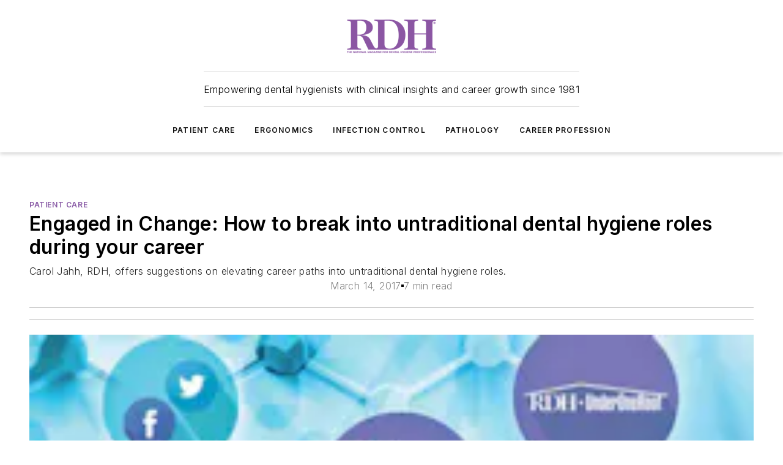

--- FILE ---
content_type: text/html;charset=utf-8
request_url: https://www.rdhmag.com/patient-care/article/16409884/engaged-in-change-how-to-break-into-untraditional-dental-hygiene-roles-during-your-career
body_size: 63569
content:
<!DOCTYPE html><html  lang="en"><head><meta charset="utf-8"><meta name="viewport" content="width=device-width, initial-scale=1, shrink-to-fit=no"><script type="text/javascript" src="/ruxitagentjs_ICA7NVfqrux_10329260115094557.js" data-dtconfig="rid=RID_-967088799|rpid=-1636388635|domain=rdhmag.com|reportUrl=/rb_bf25051xng|app=ea7c4b59f27d43eb|cuc=ll64881i|owasp=1|mel=100000|expw=1|featureHash=ICA7NVfqrux|dpvc=1|lastModification=1769448034484|tp=500,50,0|rdnt=1|uxrgce=1|srbbv=2|agentUri=/ruxitagentjs_ICA7NVfqrux_10329260115094557.js"></script><script type="importmap">{"imports":{"#entry":"/_nuxt/CaHEyuQ-.js"}}</script><title>Engaged in Change: How to break into untraditional dental hygiene roles during your career | Registered Dental Hygienists</title><link href="https://fonts.gstatic.com" rel="preconnect"><link href="https://cdn.cookielaw.org" rel="preconnect"><link href="https://aerilon.graphql.aspire-ebm.com" rel="preconnect"><style type="text/css">
            :root {
              --spacing-unit: 6px;
--spacing: 48px;
--color-line: #CDCDCD;
--color-primary-main: #8859a5;
--color-primary-container: #b878df;
--color-on-primary-container: #4b315b;
--color-secondary-main: #404040;
--color-secondary-container: #f5f5f5;
--color-on-secondary-container: #1a1a1a;
--color-black: #0d0d0d;
--color-white: #ffffff;
--color-grey: #b2c3ce;
--color-light-grey: #e0e0e0;
--primary-font-family: Inter;
--site-max-width: 1300px;
            }
          </style><style>@media (max-width:760px){.mobile-hidden{display:none!important}}.admin-layout a{color:#3867a6}.admin-layout .vs__dropdown-toggle{background:#fff;border:1px solid #9da4b0}.ebm-layout{overflow-anchor:none;width:100%}</style><style>@media (max-width:760px){.mobile-hidden[data-v-38cf8690]{display:none!important}}.admin-layout a[data-v-38cf8690]{color:#3867a6}.admin-layout .vs__dropdown-toggle[data-v-38cf8690]{background:#fff;border:1px solid #9da4b0}.ebm-page[data-v-38cf8690]{display:flex;flex-direction:column;font-family:Arial}.ebm-page .hasToolbar[data-v-38cf8690]{max-width:calc(100% - 49px)}.ebm-page__layout[data-v-38cf8690]{z-index:2}.ebm-page__layout[data-v-38cf8690],.ebm-page__page[data-v-38cf8690]{flex:1;pointer-events:none;position:relative}.ebm-page__page[data-v-38cf8690]{display:flex;flex-direction:column;z-index:1}.ebm-page__main[data-v-38cf8690]{flex:1;margin:auto;width:100%}.ebm-page__content[data-v-38cf8690]{padding:0;pointer-events:all}@media (min-width:600px){.ebm-page__content[data-v-38cf8690]{padding:"0 10px"}}.ebm-page__reskin-background[data-v-38cf8690]{background-position:top;background-repeat:no-repeat;background-size:cover;height:100%;left:0;overflow:hidden;position:fixed;top:0;width:100%;z-index:0}.ebm-page__reskin-ad[data-v-38cf8690]{padding:1.5rem 0;position:relative;text-align:center;z-index:1}.ebm-page__siteskin-ad[data-v-38cf8690]{margin-top:24px;pointer-events:all;position:fixed;transition:all 125ms;z-index:100}.ebm-page__siteskin-ad__left[data-v-38cf8690]{right:50%}@media (max-width:1636px){.ebm-page__siteskin-ad__left[data-v-38cf8690]{display:none}}.ebm-page__siteskin-ad__right[data-v-38cf8690]{left:50%}@media (max-width:1636px){.ebm-page__siteskin-ad__right[data-v-38cf8690]{display:none}}.ebm-page .ebm-page__primary[data-v-38cf8690]{margin-top:0}.ebm-page .page-content-wrapper[data-v-38cf8690]{margin:auto;width:100%}.ebm-page .load-more[data-v-38cf8690]{padding:10px 0;pointer-events:all;text-align:center;width:100%}.ebm-page .load-more[data-v-38cf8690]>*{margin:auto;padding:0 5px}.ebm-page .load-more .label[data-v-38cf8690]{display:flex;flex-direction:row}.ebm-page .load-more .label[data-v-38cf8690]>*{margin:0 5px}.ebm-page .footer[data-v-38cf8690]{position:relative}.ebm-page .ebm-page__primary[data-v-38cf8690]{margin-top:calc(var(--spacing)/2)}.ebm-page .ebm-page__content[data-v-38cf8690]{display:flex;flex-direction:column;gap:var(--spacing);margin:0!important}.ebm-page .ebm-page__content[data-v-38cf8690]>*{position:relative}.ebm-page .ebm-page__content[data-v-38cf8690]>:after{background-color:var(--color-line);bottom:auto;bottom:calc(var(--spacing)*-.5*1);content:"";height:1px;left:0;position:absolute;right:0}.ebm-page .ebm-page__content[data-v-38cf8690]>:last-child:after{display:none}.ebm-page .page-content-wrapper[data-v-38cf8690]{display:flex;flex-direction:column;gap:var(--spacing);max-width:var(--site-max-width);padding:0 calc(var(--spacing)/2)}@media (min-width:800px){.ebm-page .page-content-wrapper[data-v-38cf8690]{padding:0 var(--spacing)}}.ebm-page .page-content-wrapper[data-v-38cf8690]>*{position:relative}.ebm-page .page-content-wrapper[data-v-38cf8690]>:after{background-color:var(--color-line);bottom:auto;bottom:calc(var(--spacing)*-.5*1);content:"";height:1px;left:0;position:absolute;right:0}.ebm-page .page-content-wrapper[data-v-38cf8690]>:last-child:after{display:none}.ebm-page .load-more[data-v-38cf8690]{padding:0}.ebm-page .secondary-pages .page-content-wrapper[data-v-38cf8690],.ebm-page.full-width .page-content-wrapper[data-v-38cf8690]{max-width:100%!important;padding:0!important}.ebm-page .secondary-pages .ebm-page__primary[data-v-38cf8690],.ebm-page.full-width .ebm-page__primary[data-v-38cf8690]{margin-top:0!important}@media print{.ebm-page__page[data-v-38cf8690]{display:block}}</style><style>@media (max-width:760px){.mobile-hidden[data-v-06639cce]{display:none!important}}.admin-layout a[data-v-06639cce]{color:#3867a6}.admin-layout .vs__dropdown-toggle[data-v-06639cce]{background:#fff;border:1px solid #9da4b0}#header-leaderboard-ad[data-v-06639cce]{align-items:center;display:flex;justify-content:center;padding:1rem}</style><style>html{scroll-padding-top:calc(var(--header-height) + 16px)}</style><style>@media (max-width:760px){.mobile-hidden[data-v-58298b0f]{display:none!important}}.admin-layout a[data-v-58298b0f]{color:#3867a6}.admin-layout .vs__dropdown-toggle[data-v-58298b0f]{background:#fff;border:1px solid #9da4b0}header[data-v-58298b0f]{bottom:0;margin:auto;position:sticky;top:0;transition:top .5s cubic-bezier(.645,.045,.355,1);z-index:50}header .reskin-ad[data-v-58298b0f]{padding:1.5rem 0;text-align:center}.navbar[data-v-58298b0f]{background-color:#fff;box-shadow:0 3px 6px #00000029;left:0;opacity:1;padding-bottom:2rem;padding-top:2rem;right:0}.navbar .content[data-v-58298b0f]{margin:auto;max-width:var(--site-max-width);padding:0 calc(var(--spacing)/2)}@media (min-width:800px){.navbar .content[data-v-58298b0f]{padding:0 var(--spacing)}}.top-navbar[data-v-58298b0f]{align-items:center;display:flex;justify-content:space-between}@media (max-width:900px){.logo[data-v-58298b0f]{flex-grow:1}.logo img[data-v-58298b0f]{max-width:180px}}@media (max-width:450px){.logo img[data-v-58298b0f]{max-width:140px}}@media (max-width:370px){.logo img[data-v-58298b0f]{max-width:120px}}@media (max-width:350px){.logo img[data-v-58298b0f]{max-width:100px}}.bottom-navbar[data-v-58298b0f]{max-height:100px;overflow:visible;transition:all .15s cubic-bezier(.86,0,.07,1)}.bottom-navbar.hidden[data-v-58298b0f]{max-height:0;overflow:hidden;transform:scale(0)}.actions[data-v-58298b0f]{align-items:center;-moz-column-gap:.5rem;column-gap:.5rem;display:flex;flex-basis:0;flex-grow:1}@media (max-width:900px){.actions[data-v-58298b0f]{flex-basis:auto;flex-grow:0}}.actions.left[data-v-58298b0f]{justify-content:left}.actions.right[data-v-58298b0f]{-moz-column-gap:0;column-gap:0;justify-content:right}.actions .login-container[data-v-58298b0f]{display:flex;gap:16px}@media (max-width:900px){.actions .login-container[data-v-58298b0f]{gap:8px}}@media (max-width:450px){.actions .login-container[data-v-58298b0f]{gap:4px}}@media (max-width:900px){.search-icon[data-v-58298b0f]{display:none}}.cta[data-v-58298b0f]{border-bottom:1px solid var(--color-line);border-top:1px solid var(--color-line);margin:1.5rem auto auto;width:-moz-fit-content;width:fit-content}@media (max-width:900px){.cta[data-v-58298b0f]{display:none}}.sub-menu[data-v-58298b0f]{align-items:center;display:flex;justify-content:center;list-style:none;margin-top:1.5rem;padding:0;white-space:nowrap}@media (max-width:1000px){.sub-menu[data-v-58298b0f]{display:none}}.sub-menu-item[data-v-58298b0f]{margin-left:1rem;margin-right:1rem}.menu-item[data-v-58298b0f],.sub-menu-link[data-v-58298b0f]{color:var(--color-black);font-size:.75rem;font-weight:600;letter-spacing:.1em;text-transform:uppercase}.popover-menu[data-v-58298b0f]{align-items:flex-start;background-color:#fff;box-shadow:0 3px 6px #00000029;display:flex;flex-direction:column;justify-content:left;padding:1.5rem;text-align:left;width:200px}.popover-menu .menu-item[data-v-58298b0f]{align-items:center;display:flex;margin-bottom:1rem}.popover-menu .menu-item .icon[data-v-58298b0f]{margin-right:1rem}</style><style>@media (max-width:760px){.mobile-hidden{display:none!important}}.admin-layout a{color:#3867a6}.admin-layout .vs__dropdown-toggle{background:#fff;border:1px solid #9da4b0}.ebm-icon{cursor:pointer}.ebm-icon .tooltip-wrapper{display:block}.ebm-icon.disabled{cursor:not-allowed}.ebm-icon.arrowUp{margin-top:3px}.ebm-icon.arrowDown{margin-top:-5px;transform:rotate(180deg)}.ebm-icon.loading{animation-duration:2s;animation-iteration-count:infinite;animation-name:spin;animation-timing-function:linear}.ebm-icon.label{align-items:center;display:flex;flex-direction:column;font-size:.8em;justify-content:center;padding:0 5px}@keyframes spin{0%{transform:rotate(0)}to{transform:rotate(1turn)}}.ebm-icon .icon,.ebm-icon svg{display:block}</style><style>@media (max-width:760px){.mobile-hidden{display:none!important}}.admin-layout a{color:#3867a6}.admin-layout .vs__dropdown-toggle{background:#fff;border:1px solid #9da4b0}.ebm-mega-menu{background-color:var(--color-black);color:#fff;container-type:inline-size;display:none;height:100%;left:0;opacity:0;overflow:auto;position:fixed;text-align:center;top:0;transition-behavior:allow-discrete;transition-duration:.3s;transition-property:overlay display opacity;width:100%}.ebm-mega-menu.cms-user-logged-in{left:49px;width:calc(100% - 49px)}.ebm-mega-menu.open{display:block;opacity:1}@starting-style{.ebm-mega-menu.open{opacity:0}}@container (max-width: 750px){.ebm-mega-menu .mega-menu-header{display:flex}}.ebm-mega-menu .mega-menu-header .icon{margin-left:30px;margin-top:40px;width:24px}.ebm-mega-menu .mega-menu-header .logo{height:35px;max-width:100%}@container (min-width: 750px){.ebm-mega-menu .mega-menu-header .logo{height:50px;margin-bottom:30px}}@container (max-width: 750px){.ebm-mega-menu .mega-menu-header .logo{margin-top:20px}.ebm-mega-menu .mega-menu-header .logo img{height:auto;margin-left:5px;max-width:140px}}.ebm-mega-menu .mega-menu-container{margin:auto}@container (min-width: 750px){.ebm-mega-menu .mega-menu-container{max-width:850px;width:100%}}.ebm-mega-menu .mega-menu-container .search-field{padding-bottom:50px}@container (max-width: 900px){.ebm-mega-menu .mega-menu-container .search-field{margin-left:calc(var(--spacing)/2);margin-right:calc(var(--spacing)/2)}}.ebm-mega-menu .mega-menu-container .nav-links{display:grid;gap:calc(var(--spacing)/2);grid-template-columns:1fr;position:relative}.ebm-mega-menu .mega-menu-container .nav-links:after{background-color:var(--color-line);bottom:auto;bottom:calc(var(--spacing)*-.5*1);content:"";height:1px;left:0;position:absolute;right:0}.ebm-mega-menu .mega-menu-container .nav-links:last-child:after{display:none}@container (max-width: 900px){.ebm-mega-menu .mega-menu-container .nav-links{margin-left:calc(var(--spacing)/2);margin-right:calc(var(--spacing)/2)}}@container (min-width: 750px){.ebm-mega-menu .mega-menu-container .nav-links{gap:calc(var(--spacing)*2);grid-template-columns:1fr 1fr 1fr;padding-bottom:var(--spacing)}}.ebm-mega-menu .mega-menu-container .nav-links .section{display:flex;flex-direction:column;font-weight:400;list-style:none;text-align:center}@container (max-width: 750px){.ebm-mega-menu .mega-menu-container .nav-links .section{gap:5px;padding-top:30px;position:relative}.ebm-mega-menu .mega-menu-container .nav-links .section:after{background-color:var(--color-line);bottom:auto;bottom:calc(var(--spacing)*-.5*1);content:"";height:1px;left:0;position:absolute;right:0}.ebm-mega-menu .mega-menu-container .nav-links .section:last-child:after{display:none}.ebm-mega-menu .mega-menu-container .nav-links .section:first-child{padding-top:15px}}@container (min-width: 750px){.ebm-mega-menu .mega-menu-container .nav-links .section{border-bottom:none;font-size:1.25rem;gap:16px;position:relative;text-align:left}.ebm-mega-menu .mega-menu-container .nav-links .section:after{background-color:var(--color-line);bottom:0;content:"";height:100%;left:auto;position:absolute;right:calc(var(--spacing)*-.5*2);top:0;width:1px}.ebm-mega-menu .mega-menu-container .nav-links .section:last-child:after{display:none}}.ebm-mega-menu .mega-menu-container .nav-links .section a{color:#fff}.ebm-mega-menu .mega-menu-container .nav-links .section .title{font-size:.75rem;font-weight:400;text-transform:uppercase}.ebm-mega-menu .mega-menu-container .affiliate-links{display:flex;justify-content:center;margin-top:var(--spacing);padding:calc(var(--spacing)*.5);position:relative}.ebm-mega-menu .mega-menu-container .affiliate-links:after{background-color:var(--color-line);bottom:auto;bottom:calc(var(--spacing)*-.5*1);content:"";height:1px;left:0;position:absolute;right:0}.ebm-mega-menu .mega-menu-container .affiliate-links:last-child:after{display:none}.ebm-mega-menu .mega-menu-container .affiliate-links .ebm-affiliated-brands-direction{flex-direction:column;gap:calc(var(--spacing)*.5)}.ebm-mega-menu .mega-menu-container .social-links{align-items:center;display:flex;flex-direction:column;font-size:.75rem;justify-content:center;margin-top:var(--spacing);padding:calc(var(--spacing)*.5);text-transform:uppercase}.ebm-mega-menu .mega-menu-container .social-links .socials{gap:16px;margin:16px 16px 24px}</style><style>@media (max-width:760px){.mobile-hidden{display:none!important}}.admin-layout a{color:#3867a6}.admin-layout .vs__dropdown-toggle{background:#fff;border:1px solid #9da4b0}.ebm-search-field{container-type:inline-size;position:relative}.ebm-search-field .input{padding:10px 0;position:relative;width:100%}.ebm-search-field .input .icon{bottom:0;height:24px;margin:auto;position:absolute;right:.5rem;top:0}.ebm-search-field .input .clear-icon{bottom:0;height:24px;margin:auto;position:absolute;right:2.5rem;top:0}.ebm-search-field .input input{background-color:var(--c4e26338);border:1px solid var(--7798abdd);border-radius:5px;color:var(--0c12ecfc);font-size:1em;padding:1rem 8px 1rem 20px;width:100%}.ebm-search-field .sponsor-container{align-items:center;display:flex;font-size:.5rem;gap:5px;height:24px;margin:auto;position:absolute;right:10%;top:20%}@container (max-width: 750px){.ebm-search-field .sponsor-container{justify-content:flex-end;padding:10px 15px 0 0;position:static}}.ebm-search-field input[type=search]::-webkit-search-cancel-button,.ebm-search-field input[type=search]::-webkit-search-decoration{-webkit-appearance:none;appearance:none}</style><style>@media (max-width:760px){.mobile-hidden[data-v-3823c912]{display:none!important}}.admin-layout a[data-v-3823c912]{color:#3867a6}.admin-layout .vs__dropdown-toggle[data-v-3823c912]{background:#fff;border:1px solid #9da4b0}.ebm-affiliated-brands[data-v-3823c912]{display:flex;flex-direction:row;font-size:.75rem}.ebm-affiliated-brands__label[data-v-3823c912]{display:block;padding:0 calc(var(--spacing)/2)}.ebm-affiliated-brands__links[data-v-3823c912]{display:flex;flex-direction:row;flex-wrap:wrap;justify-content:center}.ebm-affiliated-brands__links>div[data-v-3823c912]{padding:0 calc(var(--spacing)/4)}.ebm-affiliated-brands__links>div a[data-v-3823c912]{color:var(--link-color);font-weight:600}</style><style>@media (max-width:760px){.mobile-hidden[data-v-8e92f456]{display:none!important}}.admin-layout a[data-v-8e92f456]{color:#3867a6}.admin-layout .vs__dropdown-toggle[data-v-8e92f456]{background:#fff;border:1px solid #9da4b0}.ebm-socials[data-v-8e92f456]{display:flex;flex-wrap:wrap}.ebm-socials__icon[data-v-8e92f456]{cursor:pointer;margin-right:7px;text-decoration:none}.ebm-socials .text[data-v-8e92f456]{height:0;overflow:hidden;text-indent:-9999px}</style><style>@media (max-width:760px){.mobile-hidden{display:none!important}}.admin-layout a{color:#3867a6}.admin-layout .vs__dropdown-toggle{background:#fff;border:1px solid #9da4b0}.ebm-ad-target__outer{display:flex;height:auto;justify-content:center;max-width:100%;width:100%}.ebm-ad-target__inner{align-items:center;display:flex}.ebm-ad-target img{max-width:100%}.ebm-ad-target iframe{box-shadow:0 .125rem .25rem #00000013}</style><style>@media (max-width:760px){.mobile-hidden[data-v-4c12f864]{display:none!important}}.admin-layout a[data-v-4c12f864]{color:#3867a6}.admin-layout .vs__dropdown-toggle[data-v-4c12f864]{background:#fff;border:1px solid #9da4b0}#sticky-bottom-ad[data-v-4c12f864]{align-items:center;background:#000000bf;display:flex;justify-content:center;left:0;padding:8px;position:fixed;right:0;z-index:999}#sticky-bottom-ad .close-button[data-v-4c12f864]{background:none;border:0;color:#fff;cursor:pointer;font-weight:900;margin:8px;position:absolute;right:0;top:0}.slide-up-enter[data-v-4c12f864],.slide-up-leave-to[data-v-4c12f864]{opacity:0;transform:translateY(200px)}.slide-up-enter-active[data-v-4c12f864]{transition:all .25s ease-out}.slide-up-leave-active[data-v-4c12f864]{transition:all .25s ease-in}</style><style>@media (max-width:760px){.mobile-hidden[data-v-0622f0e1]{display:none!important}}.admin-layout a[data-v-0622f0e1]{color:#3867a6}.admin-layout .vs__dropdown-toggle[data-v-0622f0e1]{background:#fff;border:1px solid #9da4b0}.grid[data-v-0622f0e1]{container-type:inline-size;margin:auto}.grid .grid-row[data-v-0622f0e1]{position:relative}.grid .grid-row[data-v-0622f0e1]:after{background-color:var(--color-line);bottom:auto;bottom:calc(var(--spacing)*-.5*1);content:"";height:1px;left:0;position:absolute;right:0}.grid .grid-row.hide-bottom-border[data-v-0622f0e1]:after,.grid .grid-row[data-v-0622f0e1]:last-child:after{display:none}@container (width >= 750px){.grid .grid-row.mobile-only[data-v-0622f0e1]{display:none}}@container (width < 750px){.grid .grid-row.exclude-mobile[data-v-0622f0e1]{display:none}}</style><style>@media (max-width:760px){.mobile-hidden[data-v-840eddae]{display:none!important}}.admin-layout a[data-v-840eddae]{color:#3867a6}.admin-layout .vs__dropdown-toggle[data-v-840eddae]{background:#fff;border:1px solid #9da4b0}.web-row[data-v-840eddae]{container-type:inline-size}.web-row .row[data-v-840eddae]{--col-size:calc(50% - var(--spacing)*1/2);display:grid;padding-bottom:0ver;padding-top:0;width:100%}@media (min-width:750px){.web-row .row[data-v-840eddae]{padding-left:0;padding-right:0}}@media (min-width:500px){.web-row .row.restricted[data-v-840eddae]{margin:auto;max-width:66%}}.web-row .row .column-wrapper[data-v-840eddae]{display:flex;order:0;width:100%}.web-row .row.largest_first.layout1_2 .column-wrapper[data-v-840eddae]:nth-child(2),.web-row .row.largest_first.layout1_2_1 .column-wrapper[data-v-840eddae]:nth-child(2),.web-row .row.largest_first.layout1_3 .column-wrapper[data-v-840eddae]:nth-child(2){order:-1}@container (min-width: 750px){.web-row .row.layout1_1[data-v-840eddae]{display:grid;grid-template-columns:minmax(0,1fr) minmax(0,1fr)}.web-row .row.layout1_1 .column-wrapper[data-v-840eddae]{position:relative}.web-row .row.layout1_1 .column-wrapper[data-v-840eddae]:after{background-color:var(--color-line);bottom:0;content:"";height:100%;left:auto;position:absolute;right:calc(var(--spacing)*-.5*1);top:0;width:1px}.web-row .row.layout1_1 .column-wrapper[data-v-840eddae]:last-child:after{display:none}.web-row .row.layout1_2[data-v-840eddae]{display:grid;grid-template-columns:minmax(0,var(--col-size)) minmax(0,var(--col-size))}.web-row .row.layout1_2 .column-wrapper[data-v-840eddae]{position:relative}.web-row .row.layout1_2 .column-wrapper[data-v-840eddae]:after{background-color:var(--color-line);bottom:0;content:"";height:100%;left:auto;position:absolute;right:calc(var(--spacing)*-.5*1);top:0;width:1px}.web-row .row.layout1_2 .column-wrapper[data-v-840eddae]:last-child:after{display:none}.web-row .row.layout1_2 .column-wrapper[data-v-840eddae]:nth-child(2){order:0!important}}@container (min-width: 1050px){.web-row .row.layout1_2[data-v-840eddae]{--col-size:calc(33.33333% - var(--spacing)*2/3);grid-template-columns:var(--col-size) calc(var(--col-size)*2 + var(--spacing))}}@container (min-width: 750px){.web-row .row.layout2_1[data-v-840eddae]{display:grid;grid-template-columns:minmax(0,var(--col-size)) minmax(0,var(--col-size))}.web-row .row.layout2_1 .column-wrapper[data-v-840eddae]{position:relative}.web-row .row.layout2_1 .column-wrapper[data-v-840eddae]:after{background-color:var(--color-line);bottom:0;content:"";height:100%;left:auto;position:absolute;right:calc(var(--spacing)*-.5*1);top:0;width:1px}.web-row .row.layout2_1 .column-wrapper[data-v-840eddae]:last-child:after{display:none}}@container (min-width: 1050px){.web-row .row.layout2_1[data-v-840eddae]{--col-size:calc(33.33333% - var(--spacing)*2/3);grid-template-columns:calc(var(--col-size)*2 + var(--spacing)) var(--col-size)}}@container (min-width: 1100px){.web-row .row.layout1_1_1[data-v-840eddae]{--col-size:calc(33.33333% - var(--spacing)*2/3);display:grid;grid-template-columns:minmax(0,var(--col-size)) minmax(0,var(--col-size)) minmax(0,var(--col-size))}.web-row .row.layout1_1_1 .column-wrapper[data-v-840eddae]{position:relative}.web-row .row.layout1_1_1 .column-wrapper[data-v-840eddae]:after{background-color:var(--color-line);bottom:0;content:"";height:100%;left:auto;position:absolute;right:calc(var(--spacing)*-.5*1);top:0;width:1px}.web-row .row.layout1_1_1 .column-wrapper[data-v-840eddae]:last-child:after{display:none}}</style><style>@media (max-width:760px){.mobile-hidden{display:none!important}}.admin-layout a{color:#3867a6}.admin-layout .vs__dropdown-toggle{background:#fff;border:1px solid #9da4b0}.web-grid-title{align-items:center;container-type:inline-size;font-family:var(--primary-font-family);margin-bottom:calc(var(--spacing)/2);max-width:100%;width:100%}.web-grid-title .title{display:flex;flex:1 0 auto;font-size:1.9rem;font-weight:600;gap:var(--spacing-unit);letter-spacing:-.01em;line-height:40px;max-width:100%;overflow:hidden;text-overflow:ellipsis}.web-grid-title .title .grid-title-image-icon{height:23px;margin-top:8px}.web-grid-title.has-link .title{max-width:calc(100% - 100px)}.web-grid-title .divider{background-color:var(--color-line);height:1px;width:100%}.web-grid-title .view-more{color:var(--color-primary-main);cursor:primary;flex:0 1 auto;font-size:.75rem;font-weight:600;letter-spacing:.05em;line-height:18px;text-transform:uppercase;white-space:nowrap}@container (max-width: 500px){.web-grid-title .view-more{display:none}}.web-grid-title.primary{display:flex;gap:5px}.web-grid-title.primary .topbar,.web-grid-title.secondary .divider,.web-grid-title.secondary .view-more{display:none}.web-grid-title.secondary .topbar{background-color:var(--color-primary-main);height:8px;margin-bottom:calc(var(--spacing)/3);width:80px}</style><style>@media (max-width:760px){.mobile-hidden[data-v-2e2a3563]{display:none!important}}.admin-layout a[data-v-2e2a3563]{color:#3867a6}.admin-layout .vs__dropdown-toggle[data-v-2e2a3563]{background:#fff;border:1px solid #9da4b0}.column[data-v-2e2a3563]{align-items:stretch;display:flex;flex-wrap:wrap;height:100%;position:relative}.column[data-v-2e2a3563],.column .standard-blocks[data-v-2e2a3563],.column .sticky-blocks[data-v-2e2a3563]{width:100%}.column.block-align-center[data-v-2e2a3563]{align-items:center;justify-content:center}.column.block-align-top[data-v-2e2a3563]{align-items:top;flex-direction:column}.column.block-align-sticky[data-v-2e2a3563]{align-items:start;display:block;justify-content:center}.column.block-align-equalize[data-v-2e2a3563]{align-items:stretch}.column .sticky-blocks.has-standard[data-v-2e2a3563]{margin-top:var(--spacing)}.column .block-wrapper[data-v-2e2a3563]{max-width:100%;position:relative}.column .block-wrapper[data-v-2e2a3563]:after{background-color:var(--color-line);bottom:auto;bottom:calc(var(--spacing)*-.5*1);content:"";height:1px;left:0;position:absolute;right:0}.column .block-wrapper.hide-bottom-border[data-v-2e2a3563]:after,.column .block-wrapper[data-v-2e2a3563]:last-child:after,.column .standard-blocks:not(.has-sticky) .block-wrapper[data-v-2e2a3563]:last-child:after,.column .sticky-blocks .block-wrapper[data-v-2e2a3563]:last-child:after{display:none}@media print{.column[data-v-2e2a3563]{height:auto}}</style><style>@media (max-width:760px){.mobile-hidden[data-v-a4efc542]{display:none!important}}.admin-layout a[data-v-a4efc542]{color:#3867a6}.admin-layout .vs__dropdown-toggle[data-v-a4efc542]{background:#fff;border:1px solid #9da4b0}.block[data-v-a4efc542]{display:flex;flex-direction:column;overflow:visible;width:100%}.block .block-title[data-v-a4efc542]{margin-bottom:calc(var(--spacing)/2)}.block .above-cta[data-v-a4efc542]{height:100%}.block .title[data-v-a4efc542]{font-size:1rem;line-height:1rem;text-transform:uppercase}.block .title a[data-v-a4efc542]{color:inherit;text-decoration:none}.block .title a[data-v-a4efc542]:hover{text-decoration:underline}.block .title template[data-v-a4efc542]{display:inline-block}.block .content[data-v-a4efc542]{display:flex;width:100%}.block .cta[data-v-a4efc542]{align-items:center;display:flex;flex-direction:column;font-size:1rem;gap:calc(var(--spacing)/2);justify-content:space-between}@container (width > 500px){.block .cta[data-v-a4efc542]{flex-direction:row}}</style><style>@media (max-width:760px){.mobile-hidden[data-v-3dec0756]{display:none!important}}.admin-layout a[data-v-3dec0756]{color:#3867a6}.admin-layout .vs__dropdown-toggle[data-v-3dec0756]{background:#fff;border:1px solid #9da4b0}.ebm-button-wrapper[data-v-3dec0756]{display:inline-block}.ebm-button-wrapper .ebm-button[data-v-3dec0756]{border:1px solid;border-radius:.1rem;cursor:pointer;display:block;font-weight:600;outline:none;text-transform:uppercase;width:100%}.ebm-button-wrapper .ebm-button .content[data-v-3dec0756]{align-items:center;display:flex;gap:var(--spacing-unit);justify-content:center}.ebm-button-wrapper .ebm-button .content.icon-right[data-v-3dec0756]{flex-direction:row-reverse}.ebm-button-wrapper .ebm-button[data-v-3dec0756]:focus,.ebm-button-wrapper .ebm-button[data-v-3dec0756]:hover{box-shadow:0 0 .1rem #3e5d8580;filter:contrast(125%)}.ebm-button-wrapper .ebm-button[data-v-3dec0756]:active{box-shadow:0 0 .3rem #1c417280}.ebm-button-wrapper .ebm-button[data-v-3dec0756]:active:after{height:200px;width:200px}.ebm-button-wrapper .ebm-button--small[data-v-3dec0756]{font-size:.75rem;padding:.2rem .4rem}.ebm-button-wrapper .ebm-button--medium[data-v-3dec0756]{font-size:.75rem;padding:.3rem .6rem}.ebm-button-wrapper .ebm-button--large[data-v-3dec0756]{font-size:.75rem;line-height:1.25rem;padding:.5rem 1rem}@media (max-width:450px){.ebm-button-wrapper .ebm-button--large[data-v-3dec0756]{padding:.5rem}}.ebm-button-wrapper .ebm-button--fullWidth[data-v-3dec0756]{font-size:1.15rem;margin:0 auto;padding:.5rem 1rem;width:100%}.ebm-button-wrapper.primary .ebm-button[data-v-3dec0756],.ebm-button-wrapper.solid .ebm-button[data-v-3dec0756]{background-color:var(--button-accent-color);border-color:var(--button-accent-color);color:var(--button-text-color)}.ebm-button-wrapper.primary .ebm-button[data-v-3dec0756]:hover,.ebm-button-wrapper.solid .ebm-button[data-v-3dec0756]:hover{text-decoration:underline}.ebm-button-wrapper.hollow .ebm-button[data-v-3dec0756]{background-color:transparent;background-color:#fff;border:1px solid var(--button-accent-color);color:var(--button-accent-color)}.ebm-button-wrapper.hollow .ebm-button[data-v-3dec0756]:hover{text-decoration:underline}.ebm-button-wrapper.borderless .ebm-button[data-v-3dec0756]{background-color:transparent;border-color:transparent;color:var(--button-accent-color)}.ebm-button-wrapper.borderless .ebm-button[data-v-3dec0756]:hover{background-color:var(--button-accent-color);color:#fff;text-decoration:underline}.ebm-button-wrapper .ebm-button[data-v-3dec0756]{transition:all .15s ease-in-out}</style><style>@media (max-width:760px){.mobile-hidden{display:none!important}}.admin-layout a{color:#3867a6}.admin-layout .vs__dropdown-toggle{background:#fff;border:1px solid #9da4b0}.web-footer-new{display:flex;font-size:1rem;font-weight:400;justify-content:center;padding-bottom:calc(var(--spacing)/2);pointer-events:all;width:100%}.web-footer-new a{color:var(--link-color)}.web-footer-new .container{display:flex;justify-content:center;width:100%}.web-footer-new .container .container-wrapper{display:flex;flex-direction:column;gap:var(--spacing);width:100%}@media (min-width:800px){.web-footer-new .container{flex-direction:row}}.web-footer-new .container .row{position:relative;width:100%}.web-footer-new .container .row:after{background-color:var(--color-line);bottom:auto;bottom:calc(var(--spacing)*-.5*1);content:"";height:1px;left:0;position:absolute;right:0}.web-footer-new .container .row:last-child:after{display:none}.web-footer-new .container .row.full-width{justify-items:center}.web-footer-new .container .column-wrapper{display:grid;gap:var(--spacing);grid-template-columns:1fr}.web-footer-new .container .column-wrapper.full-width{max-width:var(--site-max-width)!important;padding:0 calc(var(--spacing)*1.5);width:100%}.web-footer-new .container .column-wrapper .col{align-items:center;display:flex;flex-direction:column;gap:calc(var(--spacing)/4);justify-content:center;margin:0 auto;max-width:80%;position:relative;text-align:center}.web-footer-new .container .column-wrapper .col:after{background-color:var(--color-line);bottom:auto;bottom:calc(var(--spacing)*-.5*1);content:"";height:1px;left:0;position:absolute;right:0}.web-footer-new .container .column-wrapper .col:last-child:after{display:none}.web-footer-new .container .column-wrapper .col.valign-middle{align-self:center}@media (min-width:800px){.web-footer-new .container .column-wrapper{align-items:start;gap:var(--spacing)}.web-footer-new .container .column-wrapper.cols1_1_1{grid-template-columns:1fr 1fr 1fr}.web-footer-new .container .column-wrapper.cols1_1{grid-template-columns:1fr 1fr}.web-footer-new .container .column-wrapper .col{align-items:start;max-width:100%;position:relative;text-align:left}.web-footer-new .container .column-wrapper .col:after{background-color:var(--color-line);bottom:0;content:"";height:100%;left:auto;position:absolute;right:calc(var(--spacing)*-.5*1);top:0;width:1px}.web-footer-new .container .column-wrapper .col:last-child:after{display:none}}.web-footer-new .corporatelogo{align-self:center;filter:brightness(0);height:auto;margin-right:var(--spacing-unit);width:100px}.web-footer-new .menu-copyright{align-items:center;display:flex;flex-direction:column;gap:calc(var(--spacing)/2)}.web-footer-new .menu-copyright.full-width{max-width:var(--site-max-width);padding:0 calc(var(--spacing)*1.5);width:100%}.web-footer-new .menu-copyright .links{display:flex;font-size:.75rem;gap:calc(var(--spacing)/4);list-style:none;margin:0;padding:0}.web-footer-new .menu-copyright .copyright{display:flex;flex-direction:row;flex-wrap:wrap;font-size:.8em;justify-content:center}@media (min-width:800px){.web-footer-new .menu-copyright{flex-direction:row;justify-content:space-between}}.web-footer-new .blocktitle{color:#000;font-size:1.1rem;font-weight:600;width:100%}.web-footer-new .web-affiliated-brands-direction{flex-direction:column}@media (min-width:800px){.web-footer-new .web-affiliated-brands-direction{flex-direction:row}}</style><style>@media (max-width:760px){.mobile-hidden{display:none!important}}.admin-layout a{color:#3867a6}.admin-layout .vs__dropdown-toggle{background:#fff;border:1px solid #9da4b0}.ebm-web-subscribe-wrapper{display:flex;flex-direction:column;height:100%;overflow:auto}.ebm-web-subscribe-content{height:100%;overflow:auto;padding:calc(var(--spacing)*.5) var(--spacing)}@container (max-width: 750px){.ebm-web-subscribe-content{padding-bottom:100%}}.ebm-web-subscribe-content .web-subscribe-header .web-subscribe-title{align-items:center;display:flex;gap:var(--spacing);justify-content:space-between;line-height:normal}.ebm-web-subscribe-content .web-subscribe-header .web-subscribe-title .close-button{align-items:center;cursor:pointer;display:flex;font-size:.75rem;font-weight:600;text-transform:uppercase}.ebm-web-subscribe-content .web-subscribe-header .web-subscribe-subtext{padding-bottom:var(--spacing)}.ebm-web-subscribe-content .web-subscribe-header .newsletter-items{display:grid;gap:10px;grid-template-columns:1fr 1fr}@container (max-width: 750px){.ebm-web-subscribe-content .web-subscribe-header .newsletter-items{grid-template-columns:1fr}}.ebm-web-subscribe-content .web-subscribe-header .newsletter-items .newsletter-item{border:1px solid var(--color-line);display:flex;flex-direction:row;flex-direction:column;gap:1rem;padding:1rem}.ebm-web-subscribe-content .web-subscribe-header .newsletter-items .newsletter-item .newsletter-title{display:flex;font-size:1.25rem;font-weight:600;justify-content:space-between;letter-spacing:-.01em;line-height:25px}.ebm-web-subscribe-content .web-subscribe-header .newsletter-items .newsletter-item .newsletter-description{font-size:1rem;font-weight:400;letter-spacing:.0125em;line-height:24px}.web-subscribe-footer{background-color:#fff;box-shadow:0 4px 16px #00000040;width:100%}.web-subscribe-footer .subscribe-footer-wrapper{padding:var(--spacing)!important}.web-subscribe-footer .subscribe-footer-wrapper .user-info-container{align-items:center;display:flex;justify-content:space-between;padding-bottom:calc(var(--spacing)*.5)}.web-subscribe-footer .subscribe-footer-wrapper .user-info-container .nl-user-info{align-items:center;display:flex;gap:10px}.web-subscribe-footer .subscribe-footer-wrapper .subscribe-login-container .nl-selected{font-size:1.25rem;font-weight:600;margin-bottom:10px}.web-subscribe-footer .subscribe-footer-wrapper .subscribe-login-container .form-fields-setup{display:flex;gap:calc(var(--spacing)*.125);padding-top:calc(var(--spacing)*.5)}@container (max-width: 1050px){.web-subscribe-footer .subscribe-footer-wrapper .subscribe-login-container .form-fields-setup{display:block}}.web-subscribe-footer .subscribe-footer-wrapper .subscribe-login-container .form-fields-setup .web-form-fields{z-index:100}.web-subscribe-footer .subscribe-footer-wrapper .subscribe-login-container .form-fields-setup .web-form-fields .field-label{font-size:.75rem}.web-subscribe-footer .subscribe-footer-wrapper .subscribe-login-container .form-fields-setup .form{display:flex;gap:calc(var(--spacing)*.125)}@container (max-width: 750px){.web-subscribe-footer .subscribe-footer-wrapper .subscribe-login-container .form-fields-setup .form{flex-direction:column;padding-bottom:calc(var(--spacing)*.5)}}.web-subscribe-footer .subscribe-footer-wrapper .subscribe-login-container .form-fields-setup .form .vs__dropdown-menu{max-height:8rem}@container (max-width: 750px){.web-subscribe-footer .subscribe-footer-wrapper .subscribe-login-container .form-fields-setup .form .vs__dropdown-menu{max-height:4rem}}.web-subscribe-footer .subscribe-footer-wrapper .subscribe-login-container .form-fields-setup .subscribe-button{margin-top:calc(var(--spacing)*.5);width:20%}@container (max-width: 1050px){.web-subscribe-footer .subscribe-footer-wrapper .subscribe-login-container .form-fields-setup .subscribe-button{width:100%}}.web-subscribe-footer .subscribe-footer-wrapper .subscribe-login-container .form-fields-setup .subscribe-button .ebm-button{height:3rem}.web-subscribe-footer .subscribe-footer-wrapper .subscribe-login-container .compliance-field{font-size:.75rem;line-height:18px;z-index:-1}.web-subscribe-footer .subscribe-footer-wrapper a{color:#000;text-decoration:underline}.web-subscribe-footer .subscribe-footer-wrapper .subscribe-consent{font-size:.75rem;letter-spacing:.025em;line-height:18px;padding:5px 0}.web-subscribe-footer .subscribe-footer-wrapper .account-check{padding-top:calc(var(--spacing)*.25)}</style><style>@media (max-width:760px){.mobile-hidden{display:none!important}}.admin-layout a{color:#3867a6}.admin-layout .vs__dropdown-toggle{background:#fff;border:1px solid #9da4b0}.ebm-web-pane{container-type:inline-size;height:100%;pointer-events:all;position:fixed;right:0;top:0;width:100%;z-index:100}.ebm-web-pane.hidden{pointer-events:none}.ebm-web-pane.hidden .web-pane-mask{opacity:0}.ebm-web-pane.hidden .contents{max-width:0}.ebm-web-pane .web-pane-mask{background-color:#000;display:table;height:100%;opacity:.8;padding:16px;transition:all .3s ease;width:100%}.ebm-web-pane .contents{background-color:#fff;bottom:0;max-width:1072px;position:absolute;right:0;top:0;transition:all .3s ease;width:100%}.ebm-web-pane .contents.cms-user-logged-in{width:calc(100% - 49px)}.ebm-web-pane .contents .close-icon{cursor:pointer;display:flex;justify-content:flex-end;margin:10px}</style><style>@media (max-width:760px){.mobile-hidden{display:none!important}}.admin-layout a{color:#3867a6}.admin-layout .vs__dropdown-toggle{background:#fff;border:1px solid #9da4b0}.gam-slot-builder{min-width:300px;width:100%}.gam-slot-builder iframe{max-width:100%;overflow:hidden}</style><style>@media (max-width:760px){.mobile-hidden{display:none!important}}.admin-layout a{color:#3867a6}.admin-layout .vs__dropdown-toggle{background:#fff;border:1px solid #9da4b0}.web-content-title-new{display:flex;flex-direction:column;gap:calc(var(--spacing));width:100%}.web-content-title-new>*{position:relative}.web-content-title-new>:after{background-color:var(--color-line);bottom:auto;bottom:calc(var(--spacing)*-.5*1);content:"";height:1px;left:0;position:absolute;right:0}.web-content-title-new>:last-child:after{display:none}.web-content-title-new .above-line{container-type:inline-size;display:flex;flex-direction:column;gap:calc(var(--spacing)/2)}.web-content-title-new .above-line .section-wrapper{display:flex;gap:calc(var(--spacing)/4)}.web-content-title-new .above-line .section-wrapper.center{margin-left:auto;margin-right:auto}.web-content-title-new .above-line .sponsored-label{color:var(--color-primary-main);font-size:.75rem;font-weight:600;letter-spacing:.05rem;text-transform:uppercase}.web-content-title-new .above-line .section{font-size:.75rem;font-weight:600;letter-spacing:.05em;text-transform:uppercase}.web-content-title-new .above-line .event-info{display:flex;flex-direction:column;font-size:.9rem;gap:calc(var(--spacing)/2)}.web-content-title-new .above-line .event-info .column{display:flex;flex-direction:column;font-size:.9rem;gap:calc(var(--spacing)/4);width:100%}.web-content-title-new .above-line .event-info .column .content{display:flex;gap:calc(var(--spacing)/4)}.web-content-title-new .above-line .event-info .column label{flex:0 0 80px;font-weight:600}.web-content-title-new .above-line .event-info>*{position:relative}.web-content-title-new .above-line .event-info>:after{background-color:var(--color-line);bottom:0;content:"";height:100%;left:auto;position:absolute;right:calc(var(--spacing)*-.5*1);top:0;width:1px}.web-content-title-new .above-line .event-info>:last-child:after{display:none}@container (min-width: 600px){.web-content-title-new .above-line .event-info{align-items:center;flex-direction:row;gap:calc(var(--spacing))}.web-content-title-new .above-line .event-info>*{position:relative}.web-content-title-new .above-line .event-info>:after{background-color:var(--color-line);bottom:0;content:"";height:100%;left:auto;position:absolute;right:calc(var(--spacing)*-.5*1);top:0;width:1px}.web-content-title-new .above-line .event-info>:last-child:after{display:none}.web-content-title-new .above-line .event-info .event-location{display:block}}.web-content-title-new .above-line .title-text{font-size:2rem;line-height:1.2}@container (width > 500px){.web-content-title-new .above-line .title-text{font-size:2.75rem}}.web-content-title-new .above-line .author-row{align-items:center;display:flex;flex-direction:column;gap:calc(var(--spacing)/3);justify-content:center}.web-content-title-new .above-line .author-row .all-authors{display:flex;gap:calc(var(--spacing)/3)}.web-content-title-new .above-line .author-row .date-read-time{align-items:center;display:flex;gap:calc(var(--spacing)/3)}.web-content-title-new .above-line .author-row .dot{align-items:center;grid-area:dot}.web-content-title-new .above-line .author-row .dot:after{background-color:#000;content:"";display:block;height:4px;width:4px}.web-content-title-new .above-line .author-row .dot.first{display:none}.web-content-title-new .above-line .author-row .date{grid-area:date}.web-content-title-new .above-line .author-row .read-time{grid-area:read-time}.web-content-title-new .above-line .author-row .date,.web-content-title-new .above-line .author-row .duration,.web-content-title-new .above-line .author-row .read-time{color:#000;opacity:.5}@container (width > 500px){.web-content-title-new .above-line .author-row{flex-direction:row}.web-content-title-new .above-line .author-row .dot.first{display:block}}@container (width > 700px){.web-content-title-new .above-line .author-row{justify-content:flex-start}}.web-content-title-new .above-line .teaser-text{color:#222;font-size:16px;padding-top:8px}@container (width > 500px){.web-content-title-new .above-line .teaser-text{font-size:17px}}@container (width > 700px){.web-content-title-new .above-line .teaser-text{font-size:18px}}@container (width > 1000px){.web-content-title-new .above-line .teaser-text{font-size:19px}}.web-content-title-new .above-line .podcast-series{align-items:center;color:var(--color-primary-main);display:flex;font-size:.85rem;font-weight:500;gap:6px;text-transform:uppercase}.web-content-title-new .below-line{align-items:center;display:flex;justify-content:space-between;width:100%}.web-content-title-new .below-line .print-favorite{display:flex;gap:calc(var(--spacing)/3);justify-content:flex-end}.web-content-title-new .image-wrapper{flex:1 0 auto;width:100%}.web-content-title-new .comment-count{align-items:center;cursor:pointer;display:flex;padding-left:8px}.web-content-title-new .comment-count .viafoura{align-items:center;background-color:transparent!important;display:flex;font-size:16px;font-weight:inherit;padding-left:4px}.web-content-title-new .event-location p{margin:0}.web-content-title-new .highlights h2{margin-bottom:24px}.web-content-title-new .highlights .text{font-size:18px}.web-content-title-new .highlights .text li{margin-bottom:16px}.web-content-title-new .highlights .text li:last-child{margin-bottom:0}.web-content-title-new .author-contributor,.web-content-title-new .company-link{color:#000;display:flex;flex-wrap:wrap}.web-content-title-new .author-contributor a,.web-content-title-new .company-link a{color:inherit!important;font-size:1rem;text-decoration:underline}.web-content-title-new .author-contributor .author{display:flex}.web-content-title-new.center{text-align:center}.web-content-title-new.center .breadcrumb{display:flex;justify-content:center}.web-content-title-new.center .author-row{justify-content:center}</style><style>@media (max-width:760px){.mobile-hidden[data-v-e69042fe]{display:none!important}}.admin-layout a[data-v-e69042fe]{color:#3867a6}.admin-layout .vs__dropdown-toggle[data-v-e69042fe]{background:#fff;border:1px solid #9da4b0}.ebm-share-list[data-v-e69042fe]{display:flex;gap:calc(var(--spacing)/3);list-style:none;overflow:hidden;padding:0;transition:.3s;width:100%}.ebm-share-list li[data-v-e69042fe]{margin:0;padding:0}.ebm-share-item[data-v-e69042fe]{border-radius:4px;cursor:pointer;margin:2px}</style><style>@media (max-width:760px){.mobile-hidden{display:none!important}}.admin-layout a{color:#3867a6}.admin-layout .vs__dropdown-toggle{background:#fff;border:1px solid #9da4b0}.ebm-content-teaser-image .view-gallery-btn{margin-top:8px}.ebm-content-teaser-image__link{cursor:pointer}.ebm-content-teaser-image__small{cursor:zoom-in}.ebm-content-teaser-image__large{align-items:center;background-color:#000c;cursor:zoom-out;display:flex;height:100%;left:0;padding:0 50px;position:fixed;top:0;transition:.3s;width:100%;z-index:50001}.ebm-content-teaser-image__large .large-image-wrapper{display:grid;height:90%;max-height:90vh}.ebm-content-teaser-image__large .large-image-wrapper>div{background-color:#fff;margin:auto;max-height:calc(90vh - 45px);max-width:100%;position:relative;text-align:center}.ebm-content-teaser-image__large .large-image-wrapper>div img{border:5px solid #fff;border-bottom:none;margin:auto auto -5px;max-height:calc(90vh - 45px);max-width:100%}.ebm-content-teaser-image__large .large-image-wrapper>div .caption{background-color:#fff;border:5px solid #fff;font-size:.85em;max-width:100%;padding:5px;text-align:center;width:100%}.ebm-content-teaser-image__large .large-image-wrapper>div .credit{position:absolute;right:10px;top:10px}.ebm-content-teaser-image__large .arrow-icon{background-color:transparent;height:36px;width:36px}.ebm-content-teaser-image .thumbnails{align-items:center;display:flex;flex-wrap:wrap;gap:20px;justify-content:center;padding:10px}.ebm-content-teaser-image .thumbnails .thumbnail{border:1px solid transparent;cursor:pointer;max-width:200px;min-width:100px}.ebm-content-teaser-image .thumbnails .thumbnail:hover{border:1px solid #000}</style><style>@media (max-width:760px){.mobile-hidden{display:none!important}}.admin-layout a{color:#3867a6}.admin-layout .vs__dropdown-toggle{background:#fff;border:1px solid #9da4b0}.web-image{max-width:100%;width:100%}.web-image .ebm-image-wrapper{margin:0;max-width:100%;position:relative;width:100%}.web-image .ebm-image-wrapper .ebm-image{display:block;max-width:100%;width:100%}.web-image .ebm-image-wrapper .ebm-image:not(.native) img{width:100%}.web-image .ebm-image-wrapper .ebm-image img{display:block;height:auto;margin:auto;max-width:100%}.web-image .ebm-image.video-type:after{background-image:url([data-uri]);background-size:contain;content:"";filter:brightness(0) invert(1) drop-shadow(2px 2px 2px rgba(0,0,0,.5));height:50px;left:50%;opacity:.6;position:absolute;top:50%;transform:translate(-50%,-50%);width:50px}.web-image .ebm-icon-wrapper{background-color:#0000004d;border-radius:4px;z-index:3}.web-image .ebm-icon{color:inherit;margin:1px 2px}.web-image .ebm-image-caption{font-size:.85rem;line-height:1.5;margin:auto}.web-image .ebm-image-caption p:first-child{margin-top:0}.web-image .ebm-image-caption p:last-child{margin-bottom:0}</style><style>@media (max-width:760px){.mobile-hidden{display:none!important}}.admin-layout a{color:#3867a6}.admin-layout .vs__dropdown-toggle{background:#fff;border:1px solid #9da4b0}.body-block{flex:"1";max-width:100%;width:100%}.body-block .body-content{display:flex;flex-direction:column;gap:calc(var(--spacing)/2);width:100%}.body-block .gate{background:var(--color-secondary-container);border:1px solid var(--color-line);padding:calc(var(--spacing)/2)}.body-block .below-body{border-top:1px solid var(--color-line)}.body-block .below-body .contributors{display:flex;gap:4px;padding-top:calc(var(--spacing)/4)}.body-block .below-body .contributors .contributor{display:flex}.body-block .below-body .ai-attribution{font-size:14px;padding-top:calc(var(--spacing)/4)}.body-block .podcast-player{background-color:var(--color-secondary-container);border:1px solid var(--color-line);border-radius:4px;margin-left:auto!important;margin-right:auto!important;text-align:center;width:100%}.body-block .podcast-player iframe{border:0;width:100%}.body-block .podcast-player .buttons{display:flex;justify-content:center}</style><style>@media (max-width:760px){.mobile-hidden{display:none!important}}.admin-layout a{color:#3867a6}.admin-layout .vs__dropdown-toggle{background:#fff;border:1px solid #9da4b0}.web-body-blocks{--margin:calc(var(--spacing)/2);display:flex;flex-direction:column;gap:15px;max-width:100%;width:100%}.web-body-blocks a{text-decoration:underline}.web-body-blocks .block{container-type:inline-size;font-family:var(--secondary-font);max-width:100%;width:100%}.web-body-blocks .block a{color:var(--link-color)}.web-body-blocks .block .block-title{margin-bottom:calc(var(--spacing)/2)}.web-body-blocks .text{color:inherit;letter-spacing:inherit;margin:auto;max-width:100%}.web-body-blocks img{max-width:100%}.web-body-blocks .iframe{border:0;margin-left:auto!important;margin-right:auto!important;width:100%}.web-body-blocks .facebook .embed,.web-body-blocks .instagram .embed,.web-body-blocks .twitter .embed{max-width:500px}.web-body-blocks .bc-reco-wrapper{padding:calc(var(--spacing)/2)}.web-body-blocks .bc-reco-wrapper .bc-heading{border-bottom:1px solid var(--color-grey);margin-top:0;padding-bottom:calc(var(--spacing)/2);padding-top:0}.web-body-blocks .embed{margin:auto;width:100%}@container (width > 550px){.web-body-blocks .embed.above,.web-body-blocks .embed.below,.web-body-blocks .embed.center,.web-body-blocks .embed.left,.web-body-blocks .embed.right{max-width:calc(50% - var(--margin))}.web-body-blocks .embed.above.small,.web-body-blocks .embed.below.small,.web-body-blocks .embed.center.small,.web-body-blocks .embed.left.small,.web-body-blocks .embed.right.small{max-width:calc(33% - var(--margin))}.web-body-blocks .embed.above.large,.web-body-blocks .embed.below.large,.web-body-blocks .embed.center.large,.web-body-blocks .embed.left.large,.web-body-blocks .embed.right.large{max-width:calc(66% - var(--margin))}.web-body-blocks .embed.above{margin-bottom:var(--margin)}.web-body-blocks .embed.below{margin-top:var(--margin)}.web-body-blocks .embed.left{float:left;margin-right:var(--margin)}.web-body-blocks .embed.right{float:right;margin-left:var(--margin)}}.web-body-blocks .embed.center{clear:both}.web-body-blocks .embed.native{max-width:auto;width:auto}.web-body-blocks .embed.fullWidth{max-width:100%;width:100%}.web-body-blocks .video{margin-top:15px}</style><style>@media (max-width:760px){.mobile-hidden{display:none!important}}.admin-layout a{color:#3867a6}.admin-layout .vs__dropdown-toggle{background:#fff;border:1px solid #9da4b0}.web-html{letter-spacing:inherit;margin:auto;max-width:100%}.web-html .html p:first-child{margin-top:0}.web-html h1,.web-html h2,.web-html h3,.web-html h4,.web-html h5,.web-html h6{margin:revert}.web-html .embedded-image{max-width:40%;width:100%}.web-html .embedded-image img{width:100%}.web-html .left{margin:0 auto 0 0}.web-html .left-wrap{clear:both;float:left;margin:0 1rem 1rem 0}.web-html .right{margin:0 0 0 auto}.web-html .right-wrap{clear:both;float:right;margin:0 0 1rem 1rem}.web-html pre{background-color:#f5f5f5d9;font-family:Courier New,Courier,monospace;padding:4px 8px}.web-html .preview-overlay{background:linear-gradient(180deg,#fff0,#fff);height:125px;margin-bottom:-25px;margin-top:-125px;position:relative;width:100%}.web-html blockquote{background-color:#f8f9fa;border-left:8px solid #dee2e6;line-height:1.5;overflow:hidden;padding:1.5rem}.web-html .pullquote{color:#7c7b7b;float:right;font-size:1.3em;margin:6px 0 6px 12px;max-width:50%;padding:12px 0 12px 12px;position:relative;width:50%}.web-html p:last-of-type{margin-bottom:0}.web-html a{cursor:pointer}</style><style>@media (max-width:760px){.mobile-hidden{display:none!important}}.admin-layout a{color:#3867a6}.admin-layout .vs__dropdown-toggle{background:#fff;border:1px solid #9da4b0}.ebm-ad__embed{clear:both}.ebm-ad__embed>div{border-bottom:1px solid #e0e0e0!important;border-top:1px solid #e0e0e0!important;display:block!important;height:inherit!important;padding:5px 0;text-align:center;width:inherit!important;z-index:1}.ebm-ad__embed>div:before{color:#aaa;content:"ADVERTISEMENT";display:block;font:400 10px/10px Arial,Helvetica,sans-serif}.ebm-ad__embed img{max-width:100%}.ebm-ad__embed iframe{box-shadow:0 .125rem .25rem #00000013;margin:3px 0 10px}</style><style>@media (max-width:760px){.mobile-hidden{display:none!important}}.admin-layout a{color:#3867a6}.admin-layout .vs__dropdown-toggle{background:#fff;border:1px solid #9da4b0}.ebm-web-content-body-sidebars{background-color:var(--color-secondary-container)}.ebm-web-content-body-sidebars .sidebar{border:1px solid var(--color-line);line-height:1.5;padding:20px}.ebm-web-content-body-sidebars .sidebar p:first-child{margin-top:0}.ebm-web-content-body-sidebars .sidebar p:last-child{margin-bottom:0}.ebm-web-content-body-sidebars .sidebar .above{padding-bottom:10px}.ebm-web-content-body-sidebars .sidebar .below{padding-top:10px}</style><style>@media (max-width:760px){.mobile-hidden{display:none!important}}.admin-layout a{color:#3867a6}.admin-layout .vs__dropdown-toggle{background:#fff;border:1px solid #9da4b0}.ebm-web-subscribe{width:100%}.ebm-web-subscribe .web-subscribe-content{align-items:center;display:flex;justify-content:space-between}@container (max-width: 750px){.ebm-web-subscribe .web-subscribe-content{flex-direction:column;text-align:center}}.ebm-web-subscribe .web-subscribe-content .web-subscribe-header{font-size:2rem;font-weight:600;line-height:40px;padding:calc(var(--spacing)*.25);width:80%}@container (max-width: 750px){.ebm-web-subscribe .web-subscribe-content .web-subscribe-header{font-size:1.5rem;padding-top:0}}.ebm-web-subscribe .web-subscribe-content .web-subscribe-header .web-subscribe-subtext{display:flex;font-size:1rem;font-weight:400;padding-top:calc(var(--spacing)*.25)}</style><style>@media (max-width:760px){.mobile-hidden{display:none!important}}.admin-layout a{color:#3867a6}.admin-layout .vs__dropdown-toggle{background:#fff;border:1px solid #9da4b0}.blueconic-recommendations{width:100%}</style><style>@media (max-width:760px){.mobile-hidden{display:none!important}}.admin-layout a{color:#3867a6}.admin-layout .vs__dropdown-toggle{background:#fff;border:1px solid #9da4b0}.blueconic-recommendations{container-type:inline-size}.blueconic-recommendations .featured{border:1px solid var(--color-line);width:100%}.blueconic-recommendations .featured .left,.blueconic-recommendations .featured .right{flex:1 0 50%;padding:calc(var(--spacing)/2)}.blueconic-recommendations .featured .left *,.blueconic-recommendations .featured .right *{color:var(--color-black)}.blueconic-recommendations .featured .left .link:hover,.blueconic-recommendations .featured .right .link:hover{text-decoration:none}.blueconic-recommendations .featured .left{align-items:center;background-color:var(--color-primary-container);display:flex}.blueconic-recommendations .featured .left h2{font-size:1.25rem;font-weight:600}.blueconic-recommendations .featured .right{background-color:var(--color-secondary-container);display:flex;flex-direction:column;gap:calc(var(--spacing)/4)}.blueconic-recommendations .featured .right h2{font-size:1rem}.blueconic-recommendations .featured .right .link{display:flex;font-weight:400;gap:8px}@container (width > 600px){.blueconic-recommendations .featured .left h2{font-size:2rem;line-height:40px}}@container (width > 1000px){.blueconic-recommendations .featured{display:flex}}</style><style>@media (max-width:760px){.mobile-hidden{display:none!important}}.admin-layout a{color:#3867a6}.admin-layout .vs__dropdown-toggle{background:#fff;border:1px solid #9da4b0}.content-list{container-type:inline-size;width:100%}.content-list,.content-list .item-row{align-items:start;display:grid;gap:var(--spacing);grid-template-columns:minmax(0,1fr)}.content-list .item-row{position:relative}.content-list .item-row:after{background-color:var(--color-line);bottom:auto;bottom:calc(var(--spacing)*-.5*1);content:"";height:1px;left:0;position:absolute;right:0}.content-list .item-row:last-child:after{display:none}.content-list .item-row .item{height:100%;position:relative}.content-list .item-row .item:after{background-color:var(--color-line);bottom:auto;bottom:calc(var(--spacing)*-.5*1);content:"";height:1px;left:0;position:absolute;right:0}.content-list .item-row .item:last-child:after{display:none}@container (min-width: 600px){.content-list.multi-col.columns-2 .item-row{grid-template-columns:minmax(0,1fr) minmax(0,1fr)}.content-list.multi-col.columns-2 .item-row .item{position:relative}.content-list.multi-col.columns-2 .item-row .item:after{background-color:var(--color-line);bottom:0;content:"";height:100%;left:auto;position:absolute;right:calc(var(--spacing)*-.5*1);top:0;width:1px}.content-list.multi-col.columns-2 .item-row .item:last-child:after{display:none}}@container (min-width: 750px){.content-list.multi-col.columns-3 .item-row{grid-template-columns:minmax(0,1fr) minmax(0,1fr) minmax(0,1fr)}.content-list.multi-col.columns-3 .item-row .item{position:relative}.content-list.multi-col.columns-3 .item-row .item:after{background-color:var(--color-line);bottom:0;content:"";height:100%;left:auto;position:absolute;right:calc(var(--spacing)*-.5*1);top:0;width:1px}.content-list.multi-col.columns-3 .item-row .item:last-child:after{display:none}}@container (min-width: 900px){.content-list.multi-col.columns-4 .item-row{grid-template-columns:minmax(0,1fr) minmax(0,1fr) minmax(0,1fr) minmax(0,1fr)}.content-list.multi-col.columns-4 .item-row .item{position:relative}.content-list.multi-col.columns-4 .item-row .item:after{background-color:var(--color-line);bottom:0;content:"";height:100%;left:auto;position:absolute;right:calc(var(--spacing)*-.5*1);top:0;width:1px}.content-list.multi-col.columns-4 .item-row .item:last-child:after{display:none}}</style><style>@media (max-width:760px){.mobile-hidden{display:none!important}}.admin-layout a{color:#3867a6}.admin-layout .vs__dropdown-toggle{background:#fff;border:1px solid #9da4b0}.content-item-new{container-type:inline-size;overflow-x:hidden;position:relative;width:100%}.content-item-new .mask{background-color:#00000080;height:100%;left:0;opacity:0;pointer-events:none;position:absolute;top:0;transition:.3s;width:100%;z-index:1}.content-item-new .mask .controls{display:flex;gap:2px;justify-content:flex-end;padding:3px;position:absolute;width:100%}.content-item-new .mask:last-child:after{display:none}.content-item-new.center{text-align:center}.content-item-new.center .section-and-label{justify-content:center}.content-item-new:hover .mask{opacity:1;pointer-events:auto}.content-item-new .image-wrapper{flex:1 0 auto;margin-bottom:calc(var(--spacing)/3);max-width:100%;position:relative}.content-item-new .section-and-label{color:var(--color-primary-main);display:flex;gap:var(--spacing-unit)}.content-item-new .section-and-label .labels,.content-item-new .section-and-label .section-name{color:inherit;display:block;font-family:var(--primary-font-family);font-size:.75rem;font-weight:600;letter-spacing:.05em;line-height:18px;text-decoration:none;text-transform:uppercase}.content-item-new .section-and-label .labels{color:var(--color-grey)}.content-item-new .section-and-label .lock{cursor:unset}.content-item-new.image-left .image-wrapper{margin-right:calc(var(--spacing)/3)}.content-item-new.image-right .image-wrapper{margin-left:calc(var(--spacing)/3)}.content-item-new .text-box{display:flex;flex:1 1 100%;flex-direction:column;gap:calc(var(--spacing)/6)}.content-item-new .text-box .teaser-text{font-family:var(--primary-font-family);font-size:1rem;line-height:24px}@container (min-width: 750px){.content-item-new .text-box{gap:calc(var(--spacing)/3)}}.content-item-new .date-wrapper{display:flex;width:100%}.content-item-new .date{display:flex;flex:1;font-size:.75rem;font-weight:400;gap:10px;letter-spacing:.05em;line-height:150%;opacity:.5}.content-item-new .date.company-link{font-weight:600;opacity:1}.content-item-new .date.right{justify-content:flex-end}.content-item-new .date.upcoming{color:#fff;font-size:.75rem;opacity:1;padding:4px 8px;text-transform:uppercase;white-space:nowrap}.content-item-new .podcast-series{align-items:center;color:var(--color-primary-main);display:flex;font-size:.75rem;font-weight:500;gap:6px;text-transform:uppercase}.content-item-new .byline-group p{margin:0}.content-item-new .title-wrapper{color:inherit!important;text-decoration:none}.content-item-new .title-wrapper:hover{text-decoration:underline}.content-item-new .title-wrapper .title-icon-wrapper{display:flex;gap:8px}.content-item-new .title-wrapper .title-text-wrapper{container-type:inline-size;display:-webkit-box;flex:1;margin:auto;overflow:hidden;text-overflow:ellipsis;-webkit-box-orient:vertical;line-height:normal}.content-item-new .title-wrapper .title-text-wrapper.clamp-headline{-webkit-line-clamp:3}.content-item-new .title-wrapper .title-text-wrapper .lock{float:left;margin:-1px 3px -5px 0}.content-item-new.scale-small .title-wrapper .title-icon-wrapper .icon{height:18px;margin:2px 0}.content-item-new.scale-small .title-wrapper .title-text-wrapper .title-text{font-size:1.25rem}.content-item-new.scale-small.image-left .image-wrapper,.content-item-new.scale-small.image-right .image-wrapper{width:175px}.content-item-new.scale-large .title-wrapper .title-icon-wrapper .icon{height:35px;margin:8px 0}.content-item-new.scale-large .title-wrapper .title-text-wrapper .title-text{font-size:2.75rem}@container (max-width: 500px){.content-item-new.scale-large .title-wrapper .title-text-wrapper .title-text{font-size:2rem}}.content-item-new.scale-large.image-left .image-wrapper,.content-item-new.scale-large.image-right .image-wrapper{width:45%}@container (max-width: 500px){.content-item-new.scale-large.image-left,.content-item-new.scale-large.image-right{display:block!important}.content-item-new.scale-large.image-left .image-wrapper,.content-item-new.scale-large.image-right .image-wrapper{width:100%}}</style><style>@media (max-width:760px){.mobile-hidden{display:none!important}}.admin-layout a{color:#3867a6}.admin-layout .vs__dropdown-toggle{background:#fff;border:1px solid #9da4b0}.vf-comment-actions,.vf-comment-header,.vf-post-form,.vf-tray-trigger,.vf3-reply-with-new__form .vf-content-layout__left,.vf3-reply-with-new__form .vf-content-layout__right{display:var(--cdb85362)!important}.vf-comment-header__heading,.vf-post-form__auth-actions{display:none!important}.viafoura{min-height:inherit!important}.viafoura .vf-trending-articles,.viafoura .vf3-comments{min-height:0!important}.viafoura .vf3-conversations-footer__branding{padding-right:10px}.comment-gate{margin:auto;padding:20px}.comment-gate,.comment-gate .button{background-color:#f0f0f0;text-align:center;width:100%}.comment-gate .button{padding-bottom:20px;padding-top:20px}.comment-gate .login{cursor:pointer;padding-top:15px;text-decoration:underline}</style><style>@media (max-width:760px){.mobile-hidden{display:none!important}}.admin-layout a{color:#3867a6}.admin-layout .vs__dropdown-toggle{background:#fff;border:1px solid #9da4b0}.omeda-injection-block{width:100%}.omeda-injection-block .contents>*{container-type:inline-size;display:flex;flex-direction:column;gap:var(--spacing);gap:calc(var(--spacing)/3);position:relative;text-align:center;width:100%}.omeda-injection-block .contents>:after{background-color:var(--color-line);bottom:auto;bottom:calc(var(--spacing)*-.5*1);content:"";height:1px;left:0;position:absolute;right:0}.omeda-injection-block .contents>:last-child:after{display:none}.omeda-injection-block .contents>* .subheading{color:var(--color-primary-main);font-size:.9rem;text-align:center}.omeda-injection-block .contents>* .heading{font-size:1.5rem;text-align:center}.omeda-injection-block .contents>* img{display:block;height:auto;max-width:100%!important}.omeda-injection-block .contents>* .logo{margin:auto;max-width:60%!important}.omeda-injection-block .contents>* .divider{border-bottom:1px solid var(--color-line)}.omeda-injection-block .contents>* p{margin:0;padding:0}.omeda-injection-block .contents>* .button{align-items:center;background-color:var(--color-primary-main);color:#fff;display:flex;font-size:.75rem;font-weight:500;gap:var(--spacing-unit);justify-content:center;line-height:1.25rem;margin:auto;padding:calc(var(--spacing)/6) calc(var(--spacing)/3)!important;text-align:center;text-decoration:none;width:100%}.omeda-injection-block .contents>* .button:after{content:"";display:inline-block;height:18px;margin-bottom:3px;width:18px;--svg:url("data:image/svg+xml;charset=utf-8,%3Csvg xmlns='http://www.w3.org/2000/svg' viewBox='0 0 24 24'%3E%3Cpath d='M4 11v2h12l-5.5 5.5 1.42 1.42L19.84 12l-7.92-7.92L10.5 5.5 16 11z'/%3E%3C/svg%3E");background-color:currentColor;-webkit-mask-image:var(--svg);mask-image:var(--svg);-webkit-mask-repeat:no-repeat;mask-repeat:no-repeat;-webkit-mask-size:100% 100%;mask-size:100% 100%}@container (width > 350px){.omeda-injection-block .contents .button{max-width:350px}}</style><link rel="stylesheet" href="/_nuxt/entry.DT5col0L.css" crossorigin><link rel="stylesheet" href="/_nuxt/GamAdBlock.DkGqtxNn.css" crossorigin><link rel="stylesheet" href="/_nuxt/ContentTitleBlock.6SQSxxHq.css" crossorigin><link rel="stylesheet" href="/_nuxt/WebImage.CpjUaCi4.css" crossorigin><link rel="stylesheet" href="/_nuxt/WebPodcastSeriesSubscribeButtons.CG7XPMDl.css" crossorigin><link rel="stylesheet" href="/_nuxt/WebBodyBlocks.C06ghMXm.css" crossorigin><link rel="stylesheet" href="/_nuxt/WebMarketing.BvMSoKdz.css" crossorigin><link rel="stylesheet" href="/_nuxt/WebContentItemNew.DxtyT0Bm.css" crossorigin><link rel="stylesheet" href="/_nuxt/WebBlueConicRecommendations.DaGbiDEG.css" crossorigin><style>:where(.i-fa7-brands\:x-twitter){display:inline-block;width:1em;height:1em;background-color:currentColor;-webkit-mask-image:var(--svg);mask-image:var(--svg);-webkit-mask-repeat:no-repeat;mask-repeat:no-repeat;-webkit-mask-size:100% 100%;mask-size:100% 100%;--svg:url("data:image/svg+xml,%3Csvg xmlns='http://www.w3.org/2000/svg' viewBox='0 0 640 640' width='640' height='640'%3E%3Cpath fill='black' d='M453.2 112h70.6L369.6 288.2L551 528H409L297.7 382.6L170.5 528H99.8l164.9-188.5L90.8 112h145.6l100.5 132.9zm-24.8 373.8h39.1L215.1 152h-42z'/%3E%3C/svg%3E")}:where(.i-mdi\:arrow-right){display:inline-block;width:1em;height:1em;background-color:currentColor;-webkit-mask-image:var(--svg);mask-image:var(--svg);-webkit-mask-repeat:no-repeat;mask-repeat:no-repeat;-webkit-mask-size:100% 100%;mask-size:100% 100%;--svg:url("data:image/svg+xml,%3Csvg xmlns='http://www.w3.org/2000/svg' viewBox='0 0 24 24' width='24' height='24'%3E%3Cpath fill='black' d='M4 11v2h12l-5.5 5.5l1.42 1.42L19.84 12l-7.92-7.92L10.5 5.5L16 11z'/%3E%3C/svg%3E")}:where(.i-mdi\:close){display:inline-block;width:1em;height:1em;background-color:currentColor;-webkit-mask-image:var(--svg);mask-image:var(--svg);-webkit-mask-repeat:no-repeat;mask-repeat:no-repeat;-webkit-mask-size:100% 100%;mask-size:100% 100%;--svg:url("data:image/svg+xml,%3Csvg xmlns='http://www.w3.org/2000/svg' viewBox='0 0 24 24' width='24' height='24'%3E%3Cpath fill='black' d='M19 6.41L17.59 5L12 10.59L6.41 5L5 6.41L10.59 12L5 17.59L6.41 19L12 13.41L17.59 19L19 17.59L13.41 12z'/%3E%3C/svg%3E")}:where(.i-mdi\:email-outline){display:inline-block;width:1em;height:1em;background-color:currentColor;-webkit-mask-image:var(--svg);mask-image:var(--svg);-webkit-mask-repeat:no-repeat;mask-repeat:no-repeat;-webkit-mask-size:100% 100%;mask-size:100% 100%;--svg:url("data:image/svg+xml,%3Csvg xmlns='http://www.w3.org/2000/svg' viewBox='0 0 24 24' width='24' height='24'%3E%3Cpath fill='black' d='M22 6c0-1.1-.9-2-2-2H4c-1.1 0-2 .9-2 2v12c0 1.1.9 2 2 2h16c1.1 0 2-.9 2-2zm-2 0l-8 5l-8-5zm0 12H4V8l8 5l8-5z'/%3E%3C/svg%3E")}:where(.i-mdi\:facebook){display:inline-block;width:1em;height:1em;background-color:currentColor;-webkit-mask-image:var(--svg);mask-image:var(--svg);-webkit-mask-repeat:no-repeat;mask-repeat:no-repeat;-webkit-mask-size:100% 100%;mask-size:100% 100%;--svg:url("data:image/svg+xml,%3Csvg xmlns='http://www.w3.org/2000/svg' viewBox='0 0 24 24' width='24' height='24'%3E%3Cpath fill='black' d='M12 2.04c-5.5 0-10 4.49-10 10.02c0 5 3.66 9.15 8.44 9.9v-7H7.9v-2.9h2.54V9.85c0-2.51 1.49-3.89 3.78-3.89c1.09 0 2.23.19 2.23.19v2.47h-1.26c-1.24 0-1.63.77-1.63 1.56v1.88h2.78l-.45 2.9h-2.33v7a10 10 0 0 0 8.44-9.9c0-5.53-4.5-10.02-10-10.02'/%3E%3C/svg%3E")}:where(.i-mdi\:instagram){display:inline-block;width:1em;height:1em;background-color:currentColor;-webkit-mask-image:var(--svg);mask-image:var(--svg);-webkit-mask-repeat:no-repeat;mask-repeat:no-repeat;-webkit-mask-size:100% 100%;mask-size:100% 100%;--svg:url("data:image/svg+xml,%3Csvg xmlns='http://www.w3.org/2000/svg' viewBox='0 0 24 24' width='24' height='24'%3E%3Cpath fill='black' d='M7.8 2h8.4C19.4 2 22 4.6 22 7.8v8.4a5.8 5.8 0 0 1-5.8 5.8H7.8C4.6 22 2 19.4 2 16.2V7.8A5.8 5.8 0 0 1 7.8 2m-.2 2A3.6 3.6 0 0 0 4 7.6v8.8C4 18.39 5.61 20 7.6 20h8.8a3.6 3.6 0 0 0 3.6-3.6V7.6C20 5.61 18.39 4 16.4 4zm9.65 1.5a1.25 1.25 0 0 1 1.25 1.25A1.25 1.25 0 0 1 17.25 8A1.25 1.25 0 0 1 16 6.75a1.25 1.25 0 0 1 1.25-1.25M12 7a5 5 0 0 1 5 5a5 5 0 0 1-5 5a5 5 0 0 1-5-5a5 5 0 0 1 5-5m0 2a3 3 0 0 0-3 3a3 3 0 0 0 3 3a3 3 0 0 0 3-3a3 3 0 0 0-3-3'/%3E%3C/svg%3E")}:where(.i-mdi\:linkedin){display:inline-block;width:1em;height:1em;background-color:currentColor;-webkit-mask-image:var(--svg);mask-image:var(--svg);-webkit-mask-repeat:no-repeat;mask-repeat:no-repeat;-webkit-mask-size:100% 100%;mask-size:100% 100%;--svg:url("data:image/svg+xml,%3Csvg xmlns='http://www.w3.org/2000/svg' viewBox='0 0 24 24' width='24' height='24'%3E%3Cpath fill='black' d='M19 3a2 2 0 0 1 2 2v14a2 2 0 0 1-2 2H5a2 2 0 0 1-2-2V5a2 2 0 0 1 2-2zm-.5 15.5v-5.3a3.26 3.26 0 0 0-3.26-3.26c-.85 0-1.84.52-2.32 1.3v-1.11h-2.79v8.37h2.79v-4.93c0-.77.62-1.4 1.39-1.4a1.4 1.4 0 0 1 1.4 1.4v4.93zM6.88 8.56a1.68 1.68 0 0 0 1.68-1.68c0-.93-.75-1.69-1.68-1.69a1.69 1.69 0 0 0-1.69 1.69c0 .93.76 1.68 1.69 1.68m1.39 9.94v-8.37H5.5v8.37z'/%3E%3C/svg%3E")}:where(.i-mdi\:magnify){display:inline-block;width:1em;height:1em;background-color:currentColor;-webkit-mask-image:var(--svg);mask-image:var(--svg);-webkit-mask-repeat:no-repeat;mask-repeat:no-repeat;-webkit-mask-size:100% 100%;mask-size:100% 100%;--svg:url("data:image/svg+xml,%3Csvg xmlns='http://www.w3.org/2000/svg' viewBox='0 0 24 24' width='24' height='24'%3E%3Cpath fill='black' d='M9.5 3A6.5 6.5 0 0 1 16 9.5c0 1.61-.59 3.09-1.56 4.23l.27.27h.79l5 5l-1.5 1.5l-5-5v-.79l-.27-.27A6.52 6.52 0 0 1 9.5 16A6.5 6.5 0 0 1 3 9.5A6.5 6.5 0 0 1 9.5 3m0 2C7 5 5 7 5 9.5S7 14 9.5 14S14 12 14 9.5S12 5 9.5 5'/%3E%3C/svg%3E")}:where(.i-mdi\:menu){display:inline-block;width:1em;height:1em;background-color:currentColor;-webkit-mask-image:var(--svg);mask-image:var(--svg);-webkit-mask-repeat:no-repeat;mask-repeat:no-repeat;-webkit-mask-size:100% 100%;mask-size:100% 100%;--svg:url("data:image/svg+xml,%3Csvg xmlns='http://www.w3.org/2000/svg' viewBox='0 0 24 24' width='24' height='24'%3E%3Cpath fill='black' d='M3 6h18v2H3zm0 5h18v2H3zm0 5h18v2H3z'/%3E%3C/svg%3E")}:where(.i-mdi\:printer-outline){display:inline-block;width:1em;height:1em;background-color:currentColor;-webkit-mask-image:var(--svg);mask-image:var(--svg);-webkit-mask-repeat:no-repeat;mask-repeat:no-repeat;-webkit-mask-size:100% 100%;mask-size:100% 100%;--svg:url("data:image/svg+xml,%3Csvg xmlns='http://www.w3.org/2000/svg' viewBox='0 0 24 24' width='24' height='24'%3E%3Cpath fill='black' d='M19 8c1.66 0 3 1.34 3 3v6h-4v4H6v-4H2v-6c0-1.66 1.34-3 3-3h1V3h12v5zM8 5v3h8V5zm8 14v-4H8v4zm2-4h2v-4c0-.55-.45-1-1-1H5c-.55 0-1 .45-1 1v4h2v-2h12zm1-3.5c0 .55-.45 1-1 1s-1-.45-1-1s.45-1 1-1s1 .45 1 1'/%3E%3C/svg%3E")}:where(.i-mdi\:youtube){display:inline-block;width:1em;height:1em;background-color:currentColor;-webkit-mask-image:var(--svg);mask-image:var(--svg);-webkit-mask-repeat:no-repeat;mask-repeat:no-repeat;-webkit-mask-size:100% 100%;mask-size:100% 100%;--svg:url("data:image/svg+xml,%3Csvg xmlns='http://www.w3.org/2000/svg' viewBox='0 0 24 24' width='24' height='24'%3E%3Cpath fill='black' d='m10 15l5.19-3L10 9zm11.56-7.83c.13.47.22 1.1.28 1.9c.07.8.1 1.49.1 2.09L22 12c0 2.19-.16 3.8-.44 4.83c-.25.9-.83 1.48-1.73 1.73c-.47.13-1.33.22-2.65.28c-1.3.07-2.49.1-3.59.1L12 19c-4.19 0-6.8-.16-7.83-.44c-.9-.25-1.48-.83-1.73-1.73c-.13-.47-.22-1.1-.28-1.9c-.07-.8-.1-1.49-.1-2.09L2 12c0-2.19.16-3.8.44-4.83c.25-.9.83-1.48 1.73-1.73c.47-.13 1.33-.22 2.65-.28c1.3-.07 2.49-.1 3.59-.1L12 5c4.19 0 6.8.16 7.83.44c.9.25 1.48.83 1.73 1.73'/%3E%3C/svg%3E")}:where(.i-mingcute\:facebook-line){display:inline-block;width:1em;height:1em;background-color:currentColor;-webkit-mask-image:var(--svg);mask-image:var(--svg);-webkit-mask-repeat:no-repeat;mask-repeat:no-repeat;-webkit-mask-size:100% 100%;mask-size:100% 100%;--svg:url("data:image/svg+xml,%3Csvg xmlns='http://www.w3.org/2000/svg' viewBox='0 0 24 24' width='24' height='24'%3E%3Cg fill='none' fill-rule='evenodd'%3E%3Cpath d='m12.593 23.258l-.011.002l-.071.035l-.02.004l-.014-.004l-.071-.035q-.016-.005-.024.005l-.004.01l-.017.428l.005.02l.01.013l.104.074l.015.004l.012-.004l.104-.074l.012-.016l.004-.017l-.017-.427q-.004-.016-.017-.018m.265-.113l-.013.002l-.185.093l-.01.01l-.003.011l.018.43l.005.012l.008.007l.201.093q.019.005.029-.008l.004-.014l-.034-.614q-.005-.018-.02-.022m-.715.002a.02.02 0 0 0-.027.006l-.006.014l-.034.614q.001.018.017.024l.015-.002l.201-.093l.01-.008l.004-.011l.017-.43l-.003-.012l-.01-.01z'/%3E%3Cpath fill='black' d='M4 12a8 8 0 1 1 9 7.938V14h2a1 1 0 1 0 0-2h-2v-2a1 1 0 0 1 1-1h.5a1 1 0 1 0 0-2H14a3 3 0 0 0-3 3v2H9a1 1 0 1 0 0 2h2v5.938A8 8 0 0 1 4 12m8 10c5.523 0 10-4.477 10-10S17.523 2 12 2S2 6.477 2 12s4.477 10 10 10'/%3E%3C/g%3E%3C/svg%3E")}:where(.i-mingcute\:linkedin-line){display:inline-block;width:1em;height:1em;background-color:currentColor;-webkit-mask-image:var(--svg);mask-image:var(--svg);-webkit-mask-repeat:no-repeat;mask-repeat:no-repeat;-webkit-mask-size:100% 100%;mask-size:100% 100%;--svg:url("data:image/svg+xml,%3Csvg xmlns='http://www.w3.org/2000/svg' viewBox='0 0 24 24' width='24' height='24'%3E%3Cg fill='none'%3E%3Cpath d='m12.593 23.258l-.011.002l-.071.035l-.02.004l-.014-.004l-.071-.035q-.016-.005-.024.005l-.004.01l-.017.428l.005.02l.01.013l.104.074l.015.004l.012-.004l.104-.074l.012-.016l.004-.017l-.017-.427q-.004-.016-.017-.018m.265-.113l-.013.002l-.185.093l-.01.01l-.003.011l.018.43l.005.012l.008.007l.201.093q.019.005.029-.008l.004-.014l-.034-.614q-.005-.018-.02-.022m-.715.002a.02.02 0 0 0-.027.006l-.006.014l-.034.614q.001.018.017.024l.015-.002l.201-.093l.01-.008l.004-.011l.017-.43l-.003-.012l-.01-.01z'/%3E%3Cpath fill='black' d='M18 3a3 3 0 0 1 3 3v12a3 3 0 0 1-3 3H6a3 3 0 0 1-3-3V6a3 3 0 0 1 3-3zm0 2H6a1 1 0 0 0-1 1v12a1 1 0 0 0 1 1h12a1 1 0 0 0 1-1V6a1 1 0 0 0-1-1M8 10a1 1 0 0 1 .993.883L9 11v5a1 1 0 0 1-1.993.117L7 16v-5a1 1 0 0 1 1-1m3-1a1 1 0 0 1 .984.821a6 6 0 0 1 .623-.313c.667-.285 1.666-.442 2.568-.159c.473.15.948.43 1.3.907c.315.425.485.942.519 1.523L17 12v4a1 1 0 0 1-1.993.117L15 16v-4c0-.33-.08-.484-.132-.555a.55.55 0 0 0-.293-.188c-.348-.11-.849-.052-1.182.09c-.5.214-.958.55-1.27.861L12 12.34V16a1 1 0 0 1-1.993.117L10 16v-6a1 1 0 0 1 1-1M8 7a1 1 0 1 1 0 2a1 1 0 0 1 0-2'/%3E%3C/g%3E%3C/svg%3E")}:where(.i-mingcute\:reddit-line){display:inline-block;width:1em;height:1em;background-color:currentColor;-webkit-mask-image:var(--svg);mask-image:var(--svg);-webkit-mask-repeat:no-repeat;mask-repeat:no-repeat;-webkit-mask-size:100% 100%;mask-size:100% 100%;--svg:url("data:image/svg+xml,%3Csvg xmlns='http://www.w3.org/2000/svg' viewBox='0 0 24 24' width='24' height='24'%3E%3Cg fill='none'%3E%3Cpath d='m12.593 23.258l-.011.002l-.071.035l-.02.004l-.014-.004l-.071-.035q-.016-.005-.024.005l-.004.01l-.017.428l.005.02l.01.013l.104.074l.015.004l.012-.004l.104-.074l.012-.016l.004-.017l-.017-.427q-.004-.016-.017-.018m.265-.113l-.013.002l-.185.093l-.01.01l-.003.011l.018.43l.005.012l.008.007l.201.093q.019.005.029-.008l.004-.014l-.034-.614q-.005-.018-.02-.022m-.715.002a.02.02 0 0 0-.027.006l-.006.014l-.034.614q.001.018.017.024l.015-.002l.201-.093l.01-.008l.004-.011l.017-.43l-.003-.012l-.01-.01z'/%3E%3Cpath fill='black' d='M12 2c5.523 0 10 4.477 10 10s-4.477 10-10 10S2 17.523 2 12S6.477 2 12 2m0 2a8 8 0 1 0 0 16a8 8 0 0 0 0-16m3 2a1 1 0 1 1-.948 1.32l-1.132-.226l-.276 1.931c1.315.104 2.524.523 3.465 1.18q.288.204.547.44a1.5 1.5 0 0 1 1.34 2.684L18 13.5c0 1.382-.802 2.532-1.891 3.294C15.017 17.56 13.561 18 12 18s-3.017-.441-4.109-1.206C6.801 16.032 6 14.882 6 13.5l.004-.17a1.5 1.5 0 0 1 1.34-2.685q.258-.236.547-.44c1.007-.704 2.323-1.134 3.746-1.197l.368-2.579a.5.5 0 0 1 .593-.42l1.65.33A1 1 0 0 1 15 6m-3 5c-1.2 0-2.245.342-2.962.844C8.318 12.35 8 12.95 8 13.5s.318 1.151 1.038 1.656c.717.502 1.761.844 2.962.844c1.2 0 2.245-.342 2.962-.844C15.682 14.65 16 14.05 16 13.5s-.318-1.151-1.038-1.656C14.245 11.342 13.201 11 12 11m-2 1a1 1 0 1 1 0 2a1 1 0 0 1 0-2m4 0a1 1 0 1 1 0 2a1 1 0 0 1 0-2'/%3E%3C/g%3E%3C/svg%3E")}:where(.i-mingcute\:social-x-line){display:inline-block;width:1em;height:1em;background-color:currentColor;-webkit-mask-image:var(--svg);mask-image:var(--svg);-webkit-mask-repeat:no-repeat;mask-repeat:no-repeat;-webkit-mask-size:100% 100%;mask-size:100% 100%;--svg:url("data:image/svg+xml,%3Csvg xmlns='http://www.w3.org/2000/svg' viewBox='0 0 24 24' width='24' height='24'%3E%3Cg fill='none' fill-rule='evenodd'%3E%3Cpath d='m12.594 23.258l-.012.002l-.071.035l-.02.004l-.014-.004l-.071-.036q-.016-.004-.024.006l-.004.01l-.017.428l.005.02l.01.013l.104.074l.015.004l.012-.004l.104-.074l.012-.016l.004-.017l-.017-.427q-.004-.016-.016-.018m.264-.113l-.014.002l-.184.093l-.01.01l-.003.011l.018.43l.005.012l.008.008l.201.092q.019.005.029-.008l.004-.014l-.034-.614q-.005-.019-.02-.022m-.715.002a.02.02 0 0 0-.027.006l-.006.014l-.034.614q.001.018.017.024l.015-.002l.201-.093l.01-.008l.003-.011l.018-.43l-.003-.012l-.01-.01z'/%3E%3Cpath fill='black' d='M19.753 4.659a1 1 0 0 0-1.506-1.317l-5.11 5.84L8.8 3.4A1 1 0 0 0 8 3H4a1 1 0 0 0-.8 1.6l6.437 8.582l-5.39 6.16a1 1 0 0 0 1.506 1.317l5.11-5.841L15.2 20.6a1 1 0 0 0 .8.4h4a1 1 0 0 0 .8-1.6l-6.437-8.582l5.39-6.16ZM16.5 19L6 5h1.5L18 19z'/%3E%3C/g%3E%3C/svg%3E")}</style><link rel="modulepreload" as="script" crossorigin href="/_nuxt/CaHEyuQ-.js"><link rel="modulepreload" as="script" crossorigin href="/_nuxt/default-v6CVQWPy.mjs"><link rel="modulepreload" as="script" crossorigin href="/_nuxt/ContentPage-CpWDLqTd.mjs"><link rel="modulepreload" as="script" crossorigin href="/_nuxt/GamAdBlock-C---lk7w.mjs"><link rel="modulepreload" as="script" crossorigin href="/_nuxt/ContentTitleBlock-iC6MX66W.mjs"><link rel="modulepreload" as="script" crossorigin href="/_nuxt/WebShareLink-Cm5WQ2dR.mjs"><link rel="modulepreload" as="script" crossorigin href="/_nuxt/useShareLink-C1mdFT8N.mjs"><link rel="modulepreload" as="script" crossorigin href="/_nuxt/interval-BzLCLO6P.mjs"><link rel="modulepreload" as="script" crossorigin href="/_nuxt/WebFavoriteContentToggle-C2Biqgeh.mjs"><link rel="modulepreload" as="script" crossorigin href="/_nuxt/WebImage-B4g7MoQP.mjs"><link rel="modulepreload" as="script" crossorigin href="/_nuxt/useDateUtils-DmIAo9uC.mjs"><link rel="modulepreload" as="script" crossorigin href="/_nuxt/ContentPrimaryImageBlock-CDCc-Xvh.mjs"><link rel="modulepreload" as="script" crossorigin href="/_nuxt/WebImageWithGallery-BLUoYNkA.mjs"><link rel="modulepreload" as="script" crossorigin href="/_nuxt/useImageUrl-1XbeiwSF.mjs"><link rel="modulepreload" as="script" crossorigin href="/_nuxt/ContentBodyBlock-eswXQWpm.mjs"><link rel="modulepreload" as="script" crossorigin href="/_nuxt/WebPodcastSeriesSubscribeButtons-Bu1G0MnA.mjs"><link rel="modulepreload" as="script" crossorigin href="/_nuxt/WebBodyBlocks-__9O30Bg.mjs"><link rel="modulepreload" as="script" crossorigin href="/_nuxt/WebMarketing-mwAKVR43.mjs"><link rel="modulepreload" as="script" crossorigin href="/_nuxt/WebHTML-BKRl_DNh.mjs"><link rel="modulepreload" as="script" crossorigin href="/_nuxt/index-CfuurWAz.mjs"><link rel="modulepreload" as="script" crossorigin href="/_nuxt/WebContentListNew-CML5wndx.mjs"><link rel="modulepreload" as="script" crossorigin href="/_nuxt/WebContentItemNew-Cviw0JvM.mjs"><link rel="modulepreload" as="script" crossorigin href="/_nuxt/WebSubscribeNew-BlEUMhfO.mjs"><link rel="modulepreload" as="script" crossorigin href="/_nuxt/WebBlueConicRecommendations-C_VS8-4i.mjs"><link rel="modulepreload" as="script" crossorigin href="/_nuxt/nuxt-link-fTDgRI5u.mjs"><link rel="modulepreload" as="script" crossorigin href="/_nuxt/WebContentBodySidebars-CkZfMFXP.mjs"><link rel="modulepreload" as="script" crossorigin href="/_nuxt/SubscribeBlock-BERLRjDT.mjs"><link rel="modulepreload" as="script" crossorigin href="/_nuxt/BlueconicRecommendationsBlock-BVXUHegi.mjs"><link rel="modulepreload" as="script" crossorigin href="/_nuxt/CommentsBlock-DTZixJkR.mjs"><link rel="modulepreload" as="script" crossorigin href="/_nuxt/WebViafouraCommenting-CWwe4ZvY.mjs"><link rel="modulepreload" as="script" crossorigin href="/_nuxt/OmedaInjectionBlock-BRFNJhbB.mjs"><link rel="preload" as="fetch" fetchpriority="low" crossorigin="anonymous" href="/_nuxt/builds/meta/27b83f0b-d71b-4282-be9f-2d87620ba5cb.json"><link rel="prefetch" as="script" crossorigin href="/_nuxt/index-CQmUYoUx.mjs"><link rel="prefetch" as="script" crossorigin href="/_nuxt/admin-DDZe_Gm7.mjs"><link rel="prefetch" as="style" crossorigin href="/_nuxt/AboutAuthorBlock.xq40MTSn.css"><link rel="prefetch" as="script" crossorigin href="/_nuxt/AboutAuthorBlock-BxBHJ7Vp.mjs"><link rel="prefetch" as="script" crossorigin href="/_nuxt/WebProfiles-D-DOMBHh.mjs"><link rel="prefetch" as="style" crossorigin href="/_nuxt/AuthorProfileBlock.DYIcii-x.css"><link rel="prefetch" as="script" crossorigin href="/_nuxt/AuthorProfileBlock-Cv_meBqq.mjs"><link rel="prefetch" as="script" crossorigin href="/_nuxt/CallToActionBlock-Bt_K2D-R.mjs"><link rel="prefetch" as="style" crossorigin href="/_nuxt/CarouselBlock.DNWNhDEd.css"><link rel="prefetch" as="style" crossorigin href="/_nuxt/vueperslides.BkI7vhcD.css"><link rel="prefetch" as="script" crossorigin href="/_nuxt/CarouselBlock-DMLwGIkF.mjs"><link rel="prefetch" as="script" crossorigin href="/_nuxt/vueperslides-2UbORMaa.mjs"><link rel="prefetch" as="style" crossorigin href="/_nuxt/CatsoneJobsBlock.DY1ndkLG.css"><link rel="prefetch" as="script" crossorigin href="/_nuxt/CatsoneJobsBlock-MI3MAo_i.mjs"><link rel="prefetch" as="style" crossorigin href="/_nuxt/WebMembershipOverview.DZRzPUNm.css"><link rel="prefetch" as="style" crossorigin href="/_nuxt/WebMembershipFeatures.DkCq11qm.css"><link rel="prefetch" as="script" crossorigin href="/_nuxt/ChooseMembershipBlock-0-W48WZW.mjs"><link rel="prefetch" as="script" crossorigin href="/_nuxt/ViewPageEventTrigger-DYhqG3qT.mjs"><link rel="prefetch" as="script" crossorigin href="/_nuxt/WebMembershipOverview-B1bKULyz.mjs"><link rel="prefetch" as="script" crossorigin href="/_nuxt/WebMembershipFeatures-DH-wtLRV.mjs"><link rel="prefetch" as="style" crossorigin href="/_nuxt/CompanyBannerBlock.DDJUYyrB.css"><link rel="prefetch" as="script" crossorigin href="/_nuxt/CompanyBannerBlock-1hdVfSkO.mjs"><link rel="prefetch" as="style" crossorigin href="/_nuxt/CompanyKeyContactBlock.COA9Lo_S.css"><link rel="prefetch" as="script" crossorigin href="/_nuxt/CompanyKeyContactBlock-BqI4TIiq.mjs"><link rel="prefetch" as="style" crossorigin href="/_nuxt/CompanyOverviewBlock.DkJ8VvSj.css"><link rel="prefetch" as="script" crossorigin href="/_nuxt/CompanyOverviewBlock-DclkvVvo.mjs"><link rel="prefetch" as="script" crossorigin href="/_nuxt/CompanyVideosBlock-rfaocS9n.mjs"><link rel="prefetch" as="style" crossorigin href="/_nuxt/ContactUsFormBlock.BVNJE_pH.css"><link rel="prefetch" as="script" crossorigin href="/_nuxt/ContactUsFormBlock-CP_aFChz.mjs"><link rel="prefetch" as="style" crossorigin href="/_nuxt/WebContactList.BdlvvxbO.css"><link rel="prefetch" as="script" crossorigin href="/_nuxt/ContactsBlock-ByX4ciAa.mjs"><link rel="prefetch" as="script" crossorigin href="/_nuxt/WebContactList-DiqYvaeL.mjs"><link rel="prefetch" as="style" crossorigin href="/_nuxt/ContentImageGridBlock.Begg1Ao4.css"><link rel="prefetch" as="script" crossorigin href="/_nuxt/ContentImageGridBlock-BOEtNJBF.mjs"><link rel="prefetch" as="script" crossorigin href="/_nuxt/ContentListBlock-CuT6Ki1E.mjs"><link rel="prefetch" as="style" crossorigin href="/_nuxt/WebExpandableTree.D5QdkH_g.css"><link rel="prefetch" as="script" crossorigin href="/_nuxt/ContentSchedulesBlock-o_Fi1Isp.mjs"><link rel="prefetch" as="script" crossorigin href="/_nuxt/WebExpandableTree-CfYSqPMN.mjs"><link rel="prefetch" as="script" crossorigin href="/_nuxt/ContentSidebarsBlock-B_ml0QXB.mjs"><link rel="prefetch" as="script" crossorigin href="/_nuxt/CountdownTimerBlock-mKt-c0Tm.mjs"><link rel="prefetch" as="script" crossorigin href="/_nuxt/CredsparkBlock-DCPwudPy.mjs"><link rel="prefetch" as="script" crossorigin href="/_nuxt/DocumentDownloadBlock-CJltEH2G.mjs"><link rel="prefetch" as="style" crossorigin href="/_nuxt/ExternalRssFeedBlock.EK7mifgG.css"><link rel="prefetch" as="script" crossorigin href="/_nuxt/ExternalRssFeedBlock-DbpZpcik.mjs"><link rel="prefetch" as="script" crossorigin href="/_nuxt/GatingFormBlock-4kEpoaso.mjs"><link rel="prefetch" as="script" crossorigin href="/_nuxt/GlobalContactsBlock-UB3wLSXp.mjs"><link rel="prefetch" as="style" crossorigin href="/_nuxt/ImageGalleryBlock.jAZNC-et.css"><link rel="prefetch" as="script" crossorigin href="/_nuxt/ImageGalleryBlock-CvGejMnl.mjs"><link rel="prefetch" as="style" crossorigin href="/_nuxt/InquiryFormBlock.pj1PA5aL.css"><link rel="prefetch" as="script" crossorigin href="/_nuxt/InquiryFormBlock-BHUkkgEV.mjs"><link rel="prefetch" as="style" crossorigin href="/_nuxt/WebPageOverview.DYn9ERm7.css"><link rel="prefetch" as="script" crossorigin href="/_nuxt/IssueOverviewBlock-CYv3FOdG.mjs"><link rel="prefetch" as="script" crossorigin href="/_nuxt/WebPageOverview-CIJNT3Q4.mjs"><link rel="prefetch" as="style" crossorigin href="/_nuxt/JobBoardBlock.ClcdADsl.css"><link rel="prefetch" as="script" crossorigin href="/_nuxt/JobBoardBlock-Dx_UlYXu.mjs"><link rel="prefetch" as="script" crossorigin href="/_nuxt/LeadingCompaniesBlock-BMSe_dl1.mjs"><link rel="prefetch" as="style" crossorigin href="/_nuxt/MagazineIssueBlock.CnxLT21W.css"><link rel="prefetch" as="script" crossorigin href="/_nuxt/MagazineIssueBlock-BzEK_xjD.mjs"><link rel="prefetch" as="script" crossorigin href="/_nuxt/MagazineOverviewBlock-CRVDwj_1.mjs"><link rel="prefetch" as="script" crossorigin href="/_nuxt/MarketingBlock-C9G9-EiU.mjs"><link rel="prefetch" as="style" crossorigin href="/_nuxt/MarketingPageContentBlock.C4pZg8fZ.css"><link rel="prefetch" as="script" crossorigin href="/_nuxt/MarketingPageContentBlock-C4YbfKkV.mjs"><link rel="prefetch" as="script" crossorigin href="/_nuxt/MembershipOverviewBlock-C71aTkSI.mjs"><link rel="prefetch" as="style" crossorigin href="/_nuxt/MembershipSignupBlock.BhU3mJgm.css"><link rel="prefetch" as="script" crossorigin href="/_nuxt/MembershipSignupBlock-BGUAvhdJ.mjs"><link rel="prefetch" as="style" crossorigin href="/_nuxt/NewsletterCampaignsBlock.zdDyU_mQ.css"><link rel="prefetch" as="style" crossorigin href="/_nuxt/WebProcessingSpinner.4ZAxKjjU.css"><link rel="prefetch" as="style" crossorigin href="/_nuxt/WebPager.DxEqJwae.css"><link rel="prefetch" as="script" crossorigin href="/_nuxt/NewsletterCampaignsBlock-De6Ebmrd.mjs"><link rel="prefetch" as="script" crossorigin href="/_nuxt/WebProcessingSpinner-DZLVOY48.mjs"><link rel="prefetch" as="script" crossorigin href="/_nuxt/WebPager-CO8v-E1a.mjs"><link rel="prefetch" as="script" crossorigin href="/_nuxt/Pager-Cnd7Eq-w.mjs"><link rel="prefetch" as="style" crossorigin href="/_nuxt/OmedaGatedPageContentBlock.Ce5JxUAr.css"><link rel="prefetch" as="script" crossorigin href="/_nuxt/OmedaGatedPageContentBlock-DTUwZLHl.mjs"><link rel="prefetch" as="script" crossorigin href="/_nuxt/WebCountdownTimer-DeUHg_KS.mjs"><link rel="prefetch" as="script" crossorigin href="/_nuxt/WebOmedaDragonform-HG3gWnFU.mjs"><link rel="prefetch" as="script" crossorigin href="/_nuxt/useOmedaForm-03l8qX_n.mjs"><link rel="prefetch" as="style" crossorigin href="/_nuxt/PodcastOverviewBlock.CjjfHsFy.css"><link rel="prefetch" as="script" crossorigin href="/_nuxt/PodcastOverviewBlock-CPHU-RJa.mjs"><link rel="prefetch" as="script" crossorigin href="/_nuxt/PodcastPlayerBlock-DMrX_xVm.mjs"><link rel="prefetch" as="script" crossorigin href="/_nuxt/PodcastsBlock-BcByxe7K.mjs"><link rel="prefetch" as="script" crossorigin href="/_nuxt/RelatedContentBlock-fAdUFU5e.mjs"><link rel="prefetch" as="script" crossorigin href="/_nuxt/RichTextBlock-DLFLje7k.mjs"><link rel="prefetch" as="style" crossorigin href="/_nuxt/SearchBlock.-mRV-utm.css"><link rel="prefetch" as="style" crossorigin href="/_nuxt/WebSearchSort.DuyNoXN8.css"><link rel="prefetch" as="style" crossorigin href="/_nuxt/WebViewToggle.Djnh9ivC.css"><link rel="prefetch" as="script" crossorigin href="/_nuxt/SearchBlock-B5kp9cP0.mjs"><link rel="prefetch" as="script" crossorigin href="/_nuxt/WebSearchSort-D3I5OXy8.mjs"><link rel="prefetch" as="script" crossorigin href="/_nuxt/WebViewToggle-DKJbzFWE.mjs"><link rel="prefetch" as="script" crossorigin href="/_nuxt/useContentSearch-2uqoY78m.mjs"><link rel="prefetch" as="script" crossorigin href="/_nuxt/index-CLNr_Wt1.mjs"><link rel="prefetch" as="script" crossorigin href="/_nuxt/useStringUtils-B4L5WUsu.mjs"><link rel="prefetch" as="script" crossorigin href="/_nuxt/SectionOverviewBlock-CN-bI1SL.mjs"><link rel="prefetch" as="style" crossorigin href="/_nuxt/SectionTreeBlock.Bqvtv5bu.css"><link rel="prefetch" as="script" crossorigin href="/_nuxt/SectionTreeBlock-COEHlVlD.mjs"><link rel="prefetch" as="style" crossorigin href="/_nuxt/WebShareLinks.BUd6kldV.css"><link rel="prefetch" as="script" crossorigin href="/_nuxt/ShareLinksBlock-aB0lvwOw.mjs"><link rel="prefetch" as="script" crossorigin href="/_nuxt/WebShareLinks-4kEpbt8i.mjs"><link rel="prefetch" as="style" crossorigin href="/_nuxt/SimplemapsUsBlock.CHu8PRzt.css"><link rel="prefetch" as="script" crossorigin href="/_nuxt/SimplemapsUsBlock-CEBQ-0M2.mjs"><link rel="prefetch" as="script" crossorigin href="/_nuxt/SiteSearchBlock-BSeYWVxR.mjs"><link rel="prefetch" as="style" crossorigin href="/_nuxt/SiteUserAccountBlock.pvHBun-U.css"><link rel="prefetch" as="style" crossorigin href="/_nuxt/Tabs.CFohcKU3.css"><link rel="prefetch" as="style" crossorigin href="/_nuxt/WebSiteUserRegisteredSites.BAeeRgSk.css"><link rel="prefetch" as="script" crossorigin href="/_nuxt/SiteUserAccountBlock-DszTzTfI.mjs"><link rel="prefetch" as="script" crossorigin href="/_nuxt/Tabs-CnGnCOF1.mjs"><link rel="prefetch" as="script" crossorigin href="/_nuxt/WebSiteUserRegisteredSites-8K0XdmGx.mjs"><link rel="prefetch" as="script" crossorigin href="/_nuxt/SiteUserChangeEmailBlock-DBcgQKbj.mjs"><link rel="prefetch" as="style" crossorigin href="/_nuxt/SiteUserCompleteRegistrationBlock.BSr4-qaa.css"><link rel="prefetch" as="script" crossorigin href="/_nuxt/SiteUserCompleteRegistrationBlock-dDVYx28E.mjs"><link rel="prefetch" as="style" crossorigin href="/_nuxt/SiteUserLoginBlock.4t_sA-I6.css"><link rel="prefetch" as="script" crossorigin href="/_nuxt/SiteUserLoginBlock-mGIuoeUg.mjs"><link rel="prefetch" as="style" crossorigin href="/_nuxt/SiteUserResetPasswordBlock.BXb4wyFT.css"><link rel="prefetch" as="script" crossorigin href="/_nuxt/SiteUserResetPasswordBlock-Dwp_su-_.mjs"><link rel="prefetch" as="script" crossorigin href="/_nuxt/SocialLinksBlock-DoZB7GL6.mjs"><link rel="prefetch" as="style" crossorigin href="/_nuxt/SourceEsbDataSheetBlock.Cblk8mQf.css"><link rel="prefetch" as="style" crossorigin href="/_nuxt/WebSourceEsbPartDetails.CVlPbiuY.css"><link rel="prefetch" as="style" crossorigin href="/_nuxt/WebSourceEsbDataSheetButton.ChlTCI5i.css"><link rel="prefetch" as="script" crossorigin href="/_nuxt/SourceEsbDataSheetBlock-6UX_TCnf.mjs"><link rel="prefetch" as="script" crossorigin href="/_nuxt/WebSourceEsbPartDetails-Mo1a280w.mjs"><link rel="prefetch" as="script" crossorigin href="/_nuxt/WebSourceEsbDataSheetButton-BfpPVdIQ.mjs"><link rel="prefetch" as="script" crossorigin href="/_nuxt/SourceEsbPartDetailsBlock-DbjKKiXV.mjs"><link rel="prefetch" as="style" crossorigin href="/_nuxt/WebSourceEsbPartSearch.BoIzzh27.css"><link rel="prefetch" as="script" crossorigin href="/_nuxt/SourceEsbPartSearchBlock-CTZVYRKR.mjs"><link rel="prefetch" as="script" crossorigin href="/_nuxt/WebSourceEsbPartSearch-SkXxkKMY.mjs"><link rel="prefetch" as="script" crossorigin href="/_nuxt/SwiftrevBlock-g4Gsako2.mjs"><link rel="prefetch" as="style" crossorigin href="/_nuxt/ThreeDxSearchBlock.BxyapxFd.css"><link rel="prefetch" as="script" crossorigin href="/_nuxt/ThreeDxSearchBlock-CVGv4eCy.mjs"><link rel="prefetch" as="script" crossorigin href="/_nuxt/VideoPlayerBlock-Cmwvn-JV.mjs"><link rel="prefetch" as="script" crossorigin href="/_nuxt/WebinarLinkBlock-ZixxFpAr.mjs"><link rel="prefetch" as="script" crossorigin href="/_nuxt/WebinarsBlock-DLrQiRFw.mjs"><link rel="prefetch" as="script" crossorigin href="/_nuxt/ZmagEmbedBlock-BXNl7nBK.mjs"><link rel="prefetch" as="script" crossorigin href="/_nuxt/WebSiteUserGate-Bp6qOGiM.mjs"><link rel="prefetch" as="script" crossorigin href="/_nuxt/WebFormFieldCheckbox-k0aHaTtw.mjs"><link rel="prefetch" as="script" crossorigin href="/_nuxt/WebFormFieldCore-D5Rkwl9o.mjs"><link rel="prefetch" as="script" crossorigin href="/_nuxt/WebFormFieldCheckboxGroup-D3wL8hum.mjs"><link rel="prefetch" as="script" crossorigin href="/_nuxt/WebFormFieldCore_String-CRNZZjMS.mjs"><link rel="prefetch" as="script" crossorigin href="/_nuxt/WebFormFieldDate-C1BHe-ub.mjs"><link rel="prefetch" as="script" crossorigin href="/_nuxt/WebFormFieldEmail-DIW80KnW.mjs"><link rel="prefetch" as="script" crossorigin href="/_nuxt/WebFormFieldLocale-9okLumII.mjs"><link rel="prefetch" as="script" crossorigin href="/_nuxt/WebFormFieldMultiLineText-B7_5Yyh4.mjs"><link rel="prefetch" as="script" crossorigin href="/_nuxt/WebFormFieldNumber-CcY2hB74.mjs"><link rel="prefetch" as="script" crossorigin href="/_nuxt/WebFormFieldPassword-BJ2IGS1O.mjs"><link rel="prefetch" as="script" crossorigin href="/_nuxt/WebFormFieldPhone-CbsbWOAx.mjs"><link rel="prefetch" as="script" crossorigin href="/_nuxt/WebFormFieldRadioGroup-4laO6huf.mjs"><link rel="prefetch" as="script" crossorigin href="/_nuxt/WebFormFieldSelect-DiyhGxEk.mjs"><link rel="prefetch" as="script" crossorigin href="/_nuxt/WebFormFieldText-azNYx-TP.mjs"><meta http-equiv="X-UA-Compatible" content="IE=edge"><meta name="description" property="og:description" item-prop="description" content="Carol Jahh, RDH, offers suggestions on elevating career paths into untraditional dental hygiene roles."><meta property="og:title" item-prop="name" content="Engaged in Change: How to break into untraditional dental hygiene roles during your career"><meta name="og:url" content="https://www.rdhmag.com/patient-care/article/16409884/engaged-in-change-how-to-break-into-untraditional-dental-hygiene-roles-during-your-career"><meta name="og:site_name" content="Registered Dental Hygienists"><meta name="og:locale" content="en"><meta name="twitter:card" content="summary_large_image"><meta name="twitter:title" content="Engaged in Change: How to break into untraditional dental hygiene roles during your career"><meta name="twitter:description" content="Carol Jahh, RDH, offers suggestions on elevating career paths into untraditional dental hygiene roles."><meta hid="og-type" name="og:type" content="article"><meta hid="type" name="type" content="article"><meta name="image" property="og:image" item-prop="image" content="https://img.rdhmag.com/files/base/ebm/rdh/image/2017/03/1703rdh_16_1.png?auto=format,compress&fit=fill&fill=blur&w=1200&h=630"><meta name="twitter:image:src" content="https://img.rdhmag.com/files/base/ebm/rdh/image/2017/03/1703rdh_16_1.png?auto=format,compress&fit=fill&fill=blur&w=1200&h=630"><meta name="robots" content="max-image-preview:large"><meta name="contentId" content="16409884"><meta name="pterm" content="patient care"><meta name="tag" content="primarybytopschedule,career development,dental hygiene,import_pennwell"><meta name="date-pub" content="2017-03-14"><meta name="article:published_time" content="Mar 14th 2017"><meta name="sterms" content="career & profession,career center"><meta name="autoTags" content="[&quot;dental hygiene&quot;,&quot;career paths&quot;,&quot;networking&quot;,&quot;professional association&quot;,&quot;social media&quot;,&quot;trade shows&quot;,&quot;engagement&quot;,&quot;branding&quot;,&quot;business cards&quot;,&quot;blogging&quot;,&quot;education&quot;,&quot;TED Talks&quot;,&quot;research&quot;,&quot;speaking&quot;,&quot;writing&quot;,&quot;teamwork&quot;,&quot;feedback&quot;,&quot;opportunities&quot;,&quot;professional development&quot;,&quot;LinkedIn&quot;,&quot;personal branding&quot;,&quot;appearance&quot;,&quot;continuing education&quot;,&quot;leadership&quot;,&quot;motivation&quot;]"><meta name="industries" content="[&quot;Dental hygiene&quot;,&quot;Continuing education&quot;,&quot;Trade shows&quot;,&quot;Sales&quot;,&quot;Marketing&quot;,&quot;Social media&quot;,&quot;Networking&quot;,&quot;Professional associations&quot;,&quot;Volunteering&quot;,&quot;Personal branding&quot;,&quot;Professional development&quot;,&quot;Fashion&quot;,&quot;Business cards&quot;,&quot;Blogging&quot;,&quot;Course development&quot;,&quot;Education&quot;,&quot;Books&quot;,&quot;TED Talks&quot;,&quot;Research&quot;,&quot;Team building&quot;,&quot;Editing&quot;,&quot;Writing&quot;,&quot;Speaking&quot;,&quot;Professional relations&quot;]"><meta name="bcCatalog" content="internalEditorial"><meta name="BlueConic" content="{&quot;page_type&quot;:&quot;content&quot;,&quot;canonical_path&quot;:&quot;/patient-care/article/16409884/engaged-in-change-how-to-break-into-untraditional-dental-hygiene-roles-during-your-career&quot;,&quot;content&quot;:{&quot;id&quot;:16409884,&quot;type&quot;:&quot;article&quot;,&quot;name&quot;:&quot;Engaged in Change: How to break into untraditional dental hygiene roles during your career&quot;,&quot;published&quot;:&quot;2017-03-14T04:57:00.000Z&quot;},&quot;company&quot;:{&quot;id&quot;:&quot;&quot;,&quot;name&quot;:&quot;&quot;},&quot;section&quot;:{&quot;id&quot;:31406,&quot;name&quot;:&quot;Patient Care&quot;,&quot;alias&quot;:&quot;patient-care&quot;,&quot;fullName&quot;:&quot;Patient Care&quot;},&quot;section_hierarchy&quot;:[{&quot;id&quot;:31406,&quot;name&quot;:&quot;Patient Care&quot;,&quot;alias&quot;:&quot;patient-care&quot;}],&quot;taxonomy&quot;:[{&quot;id&quot;:2080642,&quot;type&quot;:&quot;Bin&quot;,&quot;name&quot;:&quot;primaryBytopSchedule&quot;,&quot;fullName&quot;:&quot;Bin: primaryBytopSchedule (2080642)&quot;},{&quot;id&quot;:2080564,&quot;type&quot;:&quot;Category&quot;,&quot;name&quot;:&quot;Career Development&quot;,&quot;fullName&quot;:&quot;Category: Dental Hygiene > Career Development (2080564)&quot;},{&quot;id&quot;:2080549,&quot;type&quot;:&quot;Category&quot;,&quot;name&quot;:&quot;Dental Hygiene&quot;,&quot;fullName&quot;:&quot;Category: Dental Hygiene (2080549)&quot;},{&quot;id&quot;:2080423,&quot;type&quot;:&quot;Bin&quot;,&quot;name&quot;:&quot;import_pennwell&quot;,&quot;fullName&quot;:&quot;Bin: import_pennwell (2080423)&quot;}],&quot;authors&quot;:[]}"><link rel="canonical" href="https://www.rdhmag.com/patient-care/article/16409884/engaged-in-change-how-to-break-into-untraditional-dental-hygiene-roles-during-your-career"><link rel="icon" type="image/x-icon" href="https://img.rdhmag.com/files/base/ebm/rdh/image/uploads/1621982026308-favicon.ico"><link rel="apple-touch-icon" size="180x180" href="https://img.rdhmag.com/files/base/ebm/rdh/image/uploads/1621982026308-favicon.ico?w=180&h=180&fm=png"><link rel="icon" type="image/png" size="32x32" href="https://img.rdhmag.com/files/base/ebm/rdh/image/uploads/1621982026308-favicon.ico?w=32&h=32&fm=png"><link rel="icon" type="image/png" size="16x16" href="https://img.rdhmag.com/files/base/ebm/rdh/image/uploads/1621982026308-favicon.ico?w=16&h=16&fm=png"><script type="application/ld+json" children="{&quot;@context&quot;:&quot;https://schema.org&quot;,&quot;@type&quot;:&quot;NewsArticle&quot;,&quot;mainEntityOfPage&quot;:{&quot;@type&quot;:&quot;WebPage&quot;,&quot;@id&quot;:&quot;https://www.rdhmag.com/patient-care/article/16409884/engaged-in-change-how-to-break-into-untraditional-dental-hygiene-roles-during-your-career&quot;},&quot;headline&quot;:{&quot;dep&quot;:{&quot;version&quot;:0,&quot;sc&quot;:0,&quot;__v_skip&quot;:true},&quot;__v_isRef&quot;:true,&quot;__v_isShallow&quot;:false,&quot;_rawValue&quot;:&quot;Engaged in Change: How to break into untraditional dental hygiene roles during your career&quot;,&quot;_value&quot;:&quot;Engaged in Change: How to break into untraditional dental hygiene roles during your career&quot;},&quot;description&quot;:&quot;Carol Jahh, RDH, offers suggestions on elevating career paths into untraditional dental hygiene roles.&quot;,&quot;image&quot;:[&quot;https://img.rdhmag.com/files/base/ebm/rdh/image/2017/03/1703rdh_16_1.png?auto=format%2Ccompress&w=320&quot;],&quot;datePublished&quot;:&quot;2017-03-14&quot;,&quot;publisher&quot;:{&quot;@type&quot;:&quot;Organization&quot;,&quot;name&quot;:&quot;Registered Dental Hygienists&quot;,&quot;logo&quot;:{&quot;@type&quot;:&quot;ImageObject&quot;,&quot;url&quot;:&quot;https://dev-aspire.imgix.net/files/base/ebm/rdh/image/website/logos/1752511536959-rdhlogo_tag_color_reg.png&quot;,&quot;width&quot;:&quot;&quot;,&quot;height&quot;:55}},&quot;isAccessibleForFree&quot;:&quot;False&quot;,&quot;hasPart&quot;:{&quot;@type&quot;:&quot;WebPageElement&quot;,&quot;isAccessibleForFree&quot;:&quot;False&quot;,&quot;cssSelector&quot;:&quot;.paywall&quot;}}"></script><meta name="vf:container_id" content="16409884"><script type="module" src="/_nuxt/CaHEyuQ-.js" crossorigin></script></head><body><div id="__nuxt"><div class="ebm-layout"><div class="nuxt-loading-indicator" style="position:fixed;top:0;right:0;left:0;pointer-events:none;width:auto;height:5px;opacity:0;background:#8859a5;background-size:Infinity% auto;transform:scaleX(0%);transform-origin:left;transition:transform 0.1s, height 0.4s, opacity 0.4s;z-index:999999;"></div><!--[--><div class="ebm-content-page"><span></span><div class="ebm-page" style="background-color:white;font-family:Inter;min-height:100vh;" data-v-38cf8690><div style="width:100%;display:flex;flex-direction:row;" data-v-38cf8690><!----><div class="" style="flex:1;" data-v-38cf8690><!----><div type="style" data-v-38cf8690><style>@import url('https://fonts.googleapis.com/css2?family=Inter:wght@100..900&display=swap');
    a { color: var(--color-primary-main); }
    .ebm-page__main h1, .ebm-page__main h2, .ebm-page__main h3, .ebm-page__main h4,
    .ebm-page__main h5, .ebm-page__main h6 {
      font-family: Inter;
    }
    body {
      line-height: 150%;
      letter-spacing: 0.025em;
      font-family: Inter;
    }
    button, .ebm-button-wrapper { font-family: Inter; }
    .label-style {
      text-transform: uppercase;
      color: var(--color-grey);
      font-weight: 600;
      font-size: 0.75rem;
    }
    .caption-style {
      font-size: 0.75rem;
      opacity: .6;
    }
    
      #onetrust-pc-sdk [id*=btn-handler], #onetrust-pc-sdk [class*=btn-handler] { 
        background-color: #8859a5 !important; 
        border-color: #8859a5 !important;
      } 
      #onetrust-policy a, #onetrust-pc-sdk a, #ot-pc-content a {
        color: #8859a5 !important;
      }
      #onetrust-consent-sdk #onetrust-pc-sdk .ot-active-menu {
        border-color: #8859a5 !important; 
      }
      #onetrust-consent-sdk #onetrust-accept-btn-handler,
      #onetrust-banner-sdk #onetrust-reject-all-handler, 
      #onetrust-consent-sdk #onetrust-pc-btn-handler.cookie-setting-link { 
        background-color: #8859a5 !important; 
        border-color: #8859a5 !important; 
      } 
      #onetrust-consent-sdk
      .onetrust-pc-btn-handler {
        color: #8859a5 !important; 
        border-color: #8859a5 !important; 
      }      
    </style></div><!----><!----><!----><!--[--><header style="max-width:100%;" data-v-58298b0f><nav class="navbar" data-v-58298b0f><div class="content" data-v-58298b0f><div class="top-navbar" data-v-58298b0f><div class="actions left" data-v-58298b0f><div class="ebm-icon mdi:menu hamburger-icon" style="min-width:30px;min-height:30px;color:#8859a5;" tabindex="0" aria-label="open mega menu" role="button" data-v-58298b0f><span class="iconify i-mdi:menu icon" aria-hidden="true" style="font-size:30px;color:#8859a5;"></span> </div><a href="/search" aria-label="search" data-v-58298b0f><div class="ebm-icon mdi:magnify search-icon" style="min-width:30px;min-height:30px;color:#8859a5;" data-v-58298b0f><span class="iconify i-mdi:magnify icon" aria-hidden="true" style="font-size:30px;color:#8859a5;"></span> </div></a><!----></div><a href="/" class="logo" data-v-58298b0f><img src="https://dev-aspire.imgix.net/files/base/ebm/rdh/image/website/logos/1752511536959-rdhlogo_tag_color_reg.png?height=55" alt="header logo Registered Dental Hygienists" data-v-58298b0f></a><div class="actions right" data-v-58298b0f><span data-v-58298b0f></span></div></div><div class="bottom-navbar" data-v-58298b0f><div class="cta" data-v-58298b0f><p>Empowering dental hygienists with clinical insights and career growth since 1981</p></div><ul class="sub-menu" data-v-58298b0f><!--[--><li class="sub-menu-item" data-v-58298b0f><div data-v-58298b0f><!--[--><a href="/patient-care" target="_self" class="selected sub-menu-link" data-v-58298b0f>Patient Care</a><!--]--></div></li><li class="sub-menu-item" data-v-58298b0f><div data-v-58298b0f><!--[--><a href="/ergonomics" target="_self" class="sub-menu-link" data-v-58298b0f>Ergonomics</a><!--]--></div></li><li class="sub-menu-item" data-v-58298b0f><div data-v-58298b0f><!--[--><a href="/infection-control" target="_self" class="sub-menu-link" data-v-58298b0f>Infection Control</a><!--]--></div></li><li class="sub-menu-item" data-v-58298b0f><div data-v-58298b0f><!--[--><a href="/pathology" target="_self" class="sub-menu-link" data-v-58298b0f>Pathology</a><!--]--></div></li><li class="sub-menu-item" data-v-58298b0f><div data-v-58298b0f><!--[--><a href="/career-profession" target="_self" class="sub-menu-link" data-v-58298b0f>Career Profession</a><!--]--></div></li><!--]--></ul></div></div><div class="ebm-mega-menu" data-v-58298b0f><div class="mega-menu-header"><div class="ebm-icon mdi:close icon" style="min-width:24px;min-height:24px;color:white;" tabindex="0"><span class="iconify i-mdi:close icon" aria-hidden="true" style="font-size:24px;color:white;"></span> </div><a href="/" class="logo"><img class="logo" src="https://dev-aspire.imgix.net/files/base/ebm/rdh/image/website/logos/1752511519973-rdhlogo_tag_white_reg.png?auto=format,compress&amp;height=45" alt="undefined mega-logo"></a></div><div class="mega-menu-container"><div class="ebm-search-field search-field" style="--c4e26338:rgba(255, 255, 255, 0.05);--0c12ecfc:#fff;--7798abdd:none;"><div class="input"><input id="web-search-new" value="" type="search" placeholder="Start your search here..."><!----><div class="ebm-icon mdi:magnify icon" style="min-width:24px;min-height:24px;color:#fff;" tabindex="0" aria-label="enter search text" role="button"><span class="iconify i-mdi:magnify icon" aria-hidden="true" style="font-size:24px;color:#fff;"></span> </div></div><!----></div><div class="nav-links"><div class="section"><div class="title"> Sections </div><!--[--><div><div><!--[--><a href="/patient-care" target="_self">Patient Care</a><!--]--></div></div><div><div><!--[--><a href="/ergonomics" target="_self">Ergonomics</a><!--]--></div></div><div><div><!--[--><a href="/infection-control" target="_self">Infection Control</a><!--]--></div></div><div><div><!--[--><a href="/pathology" target="_self">Pathology</a><!--]--></div></div><div><div><!--[--><a href="/career-profession" target="_self">Career Profession</a><!--]--></div></div><!--]--></div><div class="section"><div class="title"> Special </div><!--[--><div><div><!--[--><a href="https://www.rdhunderoneroof.com" target="_blank">Conference</a><!--]--></div></div><div><div><!--[--><a href="https://dentalacademyofce.com" target="_blank">Continuing Education</a><!--]--></div></div><div><div><!--[--><a href="/magazine" target="_self">Magazine</a><!--]--></div></div><div><div><!--[--><a href="/podcasts" target="_self">Podcasts</a><!--]--></div></div><div><div><!--[--><a href="/videos" target="_self">Videos</a><!--]--></div></div><div><div><!--[--><a href="/rdh-solutions-lab" target="_self">RDH Solutions Lab</a><!--]--></div></div><div><div><!--[--><a href="/white-papers" target="_self">White Papers</a><!--]--></div></div><div><div><!--[--><a href="https://www.dentistryiq.com/dentistry/products/free-samples" target="_blank">Free Samples</a><!--]--></div></div><div><div><!--[--><a href="https://dental.endeavorb2b.com/dental-innovator-awards" target="_blank">Innovator Awards</a><!--]--></div></div><!--]--></div><div class="section"><div class="title"> Contact </div><!--[--><div><div><!--[--><a href="/about-us" target="_self">About Us</a><!--]--></div></div><div><div><!--[--><a href="https://dental.endeavorb2b.com/rdh/" target="_blank">Advertise</a><!--]--></div></div><div><div><!--[--><a href="/contact-us" target="_self">Contact Us</a><!--]--></div></div><div><div><!--[--><a href="/newsletters" target="_self">Newsletter Archive</a><!--]--></div></div><div><div><!--[--><a href="/submission-guidelines" target="_self">Editorial Submission Guidelines</a><!--]--></div></div><div><div><!--[--><a href="https://endeavor.dragonforms.com/loading.do?omedasite=rdh_renew" target="_blank">Magazine Subscription</a><!--]--></div></div><div><div><!--[--><a href="https://endeavor.dragonforms.com/loading.do?omedasite=RDHNewPref" target="_blank">Newsletter Subscription</a><!--]--></div></div><!--]--></div></div><div class="affiliate-links"><div class="ebm-affiliated-brands ebm-affiliated-brands-direction" data-v-3823c912><div class="ebm-affiliated-brands__label" data-v-3823c912> Affiliated Brands </div><div class="ebm-affiliated-brands__links" data-v-3823c912><!--[--><div data-v-3823c912><div data-v-3823c912><!--[--><a class="ebm-footer__link" href="https://www.rdhunderoneroof.com/rdhuor2025" target="_blank" data-v-3823c912>RDH UNDER ONE ROOF</a><!--]--></div></div><div data-v-3823c912><div data-v-3823c912><!--[--><a class="ebm-footer__link" href="https://www.dentaleconomics.com" target="_blank" data-v-3823c912>DENTAL ECONOMICS</a><!--]--></div></div><div data-v-3823c912><div data-v-3823c912><!--[--><a class="ebm-footer__link" href="https://www.dentistryiq.com" target="_blank" data-v-3823c912>DENTISTRYIQ</a><!--]--></div></div><div data-v-3823c912><div data-v-3823c912><!--[--><a class="ebm-footer__link" href="https://www.perioimplantadvisory.com" target="_blank" data-v-3823c912>PERIO-IMPLANT ADVISORY</a><!--]--></div></div><!--]--></div></div></div><div class="social-links"> Follow us on <div class="ebm-socials socials" data-v-8e92f456><!--[--><a class="ebm-socials__icon" href="https://www.facebook.com/RDHMagazine" target="_blank" rel="noopener" data-v-8e92f456><div class="text" data-v-8e92f456>https://www.facebook.com/RDHMagazine</div><div data-v-8e92f456><!--[--><div class="ebm-icon mdi:facebook" style="min-width:20px;min-height:20px;color:white;" data-v-8e92f456><span class="iconify i-mdi:facebook icon" aria-hidden="true" style="font-size:20px;color:white;"></span> </div><!--]--></div></a><a class="ebm-socials__icon" href="https://www.instagram.com/rdhmag/" target="_blank" rel="noopener" data-v-8e92f456><div class="text" data-v-8e92f456>https://www.instagram.com/rdhmag/</div><div data-v-8e92f456><!--[--><div class="ebm-icon mdi:instagram" style="min-width:20px;min-height:20px;color:white;" data-v-8e92f456><span class="iconify i-mdi:instagram icon" aria-hidden="true" style="font-size:20px;color:white;"></span> </div><!--]--></div></a><a class="ebm-socials__icon" href="https://www.linkedin.com/showcase/4000114/" target="_blank" rel="noopener" data-v-8e92f456><div class="text" data-v-8e92f456>https://www.linkedin.com/showcase/4000114/</div><div data-v-8e92f456><!--[--><div class="ebm-icon mdi:linkedin" style="min-width:20px;min-height:20px;color:white;" data-v-8e92f456><span class="iconify i-mdi:linkedin icon" aria-hidden="true" style="font-size:20px;color:white;"></span> </div><!--]--></div></a><a class="ebm-socials__icon" href="https://twitter.com/DentistryIQ" target="_blank" rel="noopener" data-v-8e92f456><div class="text" data-v-8e92f456>https://twitter.com/DentistryIQ</div><div data-v-8e92f456><!--[--><div class="ebm-icon fa7-brands:x-twitter" style="min-width:20px;min-height:20px;color:white;" data-v-8e92f456><span class="iconify i-fa7-brands:x-twitter icon" aria-hidden="true" style="font-size:20px;color:white;"></span> </div><!--]--></div></a><a class="ebm-socials__icon" href="https://www.youtube.com/channel/UCm8U6hZE-uCLCEx_MSs7fpw" target="_blank" rel="noopener" data-v-8e92f456><div class="text" data-v-8e92f456>https://www.youtube.com/channel/UCm8U6hZE-uCLCEx_MSs7fpw</div><div data-v-8e92f456><!--[--><div class="ebm-icon mdi:youtube" style="min-width:20px;min-height:20px;color:white;" data-v-8e92f456><span class="iconify i-mdi:youtube icon" aria-hidden="true" style="font-size:20px;color:white;"></span> </div><!--]--></div></a><!--]--></div></div></div></div></nav></header><div style="visibility:hidden;position:absolute;" data-v-58298b0f></div><!--]--><!----><div style="position:fixed;" data-v-38cf8690><!--[--><div><div class="ebm-ad-target__outer"><span></span></div></div><div><div class="ebm-ad-target__outer"><span></span></div></div><div><div class="ebm-ad-target__outer"><span></span></div></div><div><div class="ebm-ad-target__outer"><span></span></div></div><div><div class="ebm-ad-target__outer"><span></span></div></div><!--]--></div><!----><div class="ebm-page__layout" data-v-38cf8690><!----><!----><div class="page-content-wrapper" style="background-color:white;" data-v-38cf8690><div class="ebm-page__page" role="main" data-v-38cf8690><div class="ebm-page__main" style="max-width:1300px;" data-v-38cf8690><div class="ebm-page__content-wrapper" data-v-38cf8690><div class="ebm-page__content" style="margin:0;background-color:transparent;" data-v-38cf8690><!----><div class="ebm-page__primary" data-v-38cf8690><div class="grid" style="max-width:1300px;padding-top:0;margin-top:0;" data-v-38cf8690 data-v-0622f0e1><!--[--><div class="web-row grid-row hide-bottom-border always" style="margin-bottom:48px;" data-v-0622f0e1 data-v-840eddae><!----><div class="row-1 row layoutundefined site-width" style="border-top:;background-color:white;color:black;border-radius:0;margin-bottom:0;box-shadow:;gap:var(--spacing);padding:0;" data-v-840eddae><!--[--><div style="padding-top:0;padding-bottom:0;" class="column-wrapper" data-v-840eddae><div style="width:100%;" data-v-840eddae><div class="column-1 column block-align-top" data-v-840eddae data-v-2e2a3563><div class="standard-blocks" style="display:flex;flex:1 0 100%;align-items:stretch;" data-v-2e2a3563><!--[--><div style="margin-bottom:0;padding-top:0;display:flex;flex:1 0 100%;align-items:stretch;" class="block-wrapper 1787-855f-3dc-24c5 hide-bottom-border" data-v-2e2a3563><div class="block-1 block" data-v-2e2a3563 data-v-a4efc542><div class="above-cta" style="background-color:white;border:;padding:0;border-radius:0;box-shadow:;" data-v-a4efc542><!----><div class="content" style="border-radius:0;padding:0px;" data-v-a4efc542><div style="min-height:0;" class="gam-slot-builder" block-id="1787-855f-3dc-24c5" data-v-a4efc542><div class="ebm-ad-target__outer" style="min-height:0;min-width:300px;"><span></span></div></div></div></div><!----></div></div><!--]--></div><!----></div></div></div><!--]--></div></div><div class="web-row grid-row always" style="margin-bottom:0;" data-v-0622f0e1 data-v-840eddae><!----><div class="row-2 row layout2_1 largest_first site-width" style="border-top:;background-color:#ffffff;color:black;border-radius:0;margin-bottom:0;box-shadow:;gap:var(--spacing);padding:0;" data-v-840eddae><!--[--><div style="padding-top:0;padding-bottom:0;" class="column-wrapper" data-v-840eddae><div style="width:100%;" data-v-840eddae><div class="column-1 column block-align-top" data-v-840eddae data-v-2e2a3563><div class="standard-blocks" style="display:block;flex:;align-items:;" data-v-2e2a3563><!--[--><div style="margin-bottom:24px;padding-top:0;display:block;flex:;align-items:;" class="block-wrapper e584-71c9-8f3-5010" data-v-2e2a3563><div class="block-1 block" data-v-2e2a3563 data-v-a4efc542><div class="above-cta" style="background-color:white;border:;padding:0;border-radius:0;box-shadow:;" data-v-a4efc542><!----><div class="content" style="border-radius:0;padding:0px;" data-v-a4efc542><div class="web-content-title-new left" block-id="e584-71c9-8f3-5010" data-v-a4efc542><div class="above-line" role="region"><div class="section-wrapper left"><div><!--[--><a href="/patient-care" class="section">Patient Care</a><!--]--></div><!----></div><h1 class="title-text">Engaged in Change: How to break into untraditional dental hygiene roles during your career</h1><div class="teaser-text">Carol Jahh, RDH, offers suggestions on elevating career paths into untraditional dental hygiene roles.</div><!----><div class="author-row"><!----><!----><!----><div class="date-read-time"><div class="date">March 14, 2017</div><div class="dot second"></div><div class="read-time">7 min read </div></div></div></div><div class="below-line"><div><div style="display:none;" class="comment-count"><span></span></div></div><div class="ebm-share-wrapper" role="region" content-id="16409884" data-v-e69042fe><ul class="ebm-share-list" data-v-e69042fe><!--[--><li class="ebm-share-item facebook-icon" data-v-e69042fe><a href="javascript:void(0)" aria-label="facebook" data-v-e69042fe><!--[--><div class="ebm-icon mingcute:facebook-line" style="min-width:20px;min-height:20px;color:#868686;" data-v-e69042fe><span class="iconify i-mingcute:facebook-line icon" aria-hidden="true" style="font-size:20px;color:#868686;"></span> </div><!--]--></a></li><li class="ebm-share-item linkedin-icon" data-v-e69042fe><a href="javascript:void(0)" aria-label="linkedin" data-v-e69042fe><!--[--><div class="ebm-icon mingcute:linkedin-line" style="min-width:20px;min-height:20px;color:#868686;" data-v-e69042fe><span class="iconify i-mingcute:linkedin-line icon" aria-hidden="true" style="font-size:20px;color:#868686;"></span> </div><!--]--></a></li><li class="ebm-share-item twitter-icon" data-v-e69042fe><a href="javascript:void(0)" aria-label="twitter" data-v-e69042fe><!--[--><div class="ebm-icon mingcute:social-x-line" style="min-width:20px;min-height:20px;color:#868686;" data-v-e69042fe><span class="iconify i-mingcute:social-x-line icon" aria-hidden="true" style="font-size:20px;color:#868686;"></span> </div><!--]--></a></li><li class="ebm-share-item reddit-icon" data-v-e69042fe><a href="javascript:void(0)" aria-label="reddit" data-v-e69042fe><!--[--><div class="ebm-icon mingcute:reddit-line" style="min-width:20px;min-height:20px;color:#868686;" data-v-e69042fe><span class="iconify i-mingcute:reddit-line icon" aria-hidden="true" style="font-size:20px;color:#868686;"></span> </div><!--]--></a></li><!--]--><li class="ebm-share-item email-icon" data-v-e69042fe><a href="/cdn-cgi/l/email-protection#[base64]" aria-label="email" data-v-e69042fe><div class="ebm-icon mdi:email-outline" style="min-width:20px;min-height:20px;color:#868686;" data-v-e69042fe><span class="iconify i-mdi:email-outline icon" aria-hidden="true" style="font-size:20px;color:#868686;"></span> </div></a></li></ul></div><div class="print-favorite" role="region"><div><!--[--><a href="/print/content/16409884" target="_blank" aria-label="print"><div class="ebm-icon mdi:printer-outline" style="min-width:20px;min-height:20px;color:#868686;"><span class="iconify i-mdi:printer-outline icon" aria-hidden="true" style="font-size:20px;color:#868686;"></span> </div></a><!--]--></div><!----></div></div><!----><!----></div></div></div><!----></div></div><div style="margin-bottom:24px;padding-top:24px;display:block;flex:;align-items:;" class="block-wrapper 2d01-2332-aa0-cf33" data-v-2e2a3563><div class="block-2 block" data-v-2e2a3563 data-v-a4efc542><div class="above-cta" style="background-color:white;border:;padding:0;border-radius:0;box-shadow:;" data-v-a4efc542><!----><div class="content" style="border-radius:0;padding:0px;" data-v-a4efc542><div class="ebm-content-teaser-image" style="width:100%;" block-id="2d01-2332-aa0-cf33" data-v-a4efc542><span class="ebm-content-teaser-image__small"><div class="web-image" credit-position="top"><figure class="ebm-image-wrapper"><!----><div href target="_blank" aria-label class="ebm-image -type container" style="padding:0;"><div class="image-content"><div src="https://img.rdhmag.com/files/base/ebm/rdh/image/2017/03/1703rdh_16_1.png?auto=format,compress&amp;fit=fill&amp;fill=blur&amp;q=45?w=250&amp;width=250" alt="1703rdh 16 1" height width="250" title="1703rdh 16 1"><img src="https://img.rdhmag.com/files/base/ebm/rdh/image/2017/03/1703rdh_16_1.png?auto=format,compress&fit=fill&fill=blur&q=45?w=250&width=250" alt="1703rdh 16 1" height="" width="250" title="1703rdh 16 1" loading="lazy" width="250" height="" style="border-radius: 0" /></div></div><!----></div></figure></div></span><!----><!----><!----></div></div></div><!----></div></div><div style="margin-bottom:24px;padding-top:24px;display:block;flex:;align-items:;" class="block-wrapper 766fd320-b9de-417c-aff3-7aec24dd1b6a" data-v-2e2a3563><div class="block-3 block" data-v-2e2a3563 data-v-a4efc542><div class="above-cta" style="background-color:white;border:;padding:0;border-radius:0;box-shadow:;" data-v-a4efc542><!----><div class="content" style="border-radius:0;padding:0px;" data-v-a4efc542><div class="body-block" block-id="766fd320-b9de-417c-aff3-7aec24dd1b6a" data-v-a4efc542><div id="before-content"></div><div class="body-content"><!----><div><!--[--><div type="style"><style>@import url('https://fonts.googleapis.com/css2?family=Inter:wght@100..900&display=swap');
    a { color: var(--color-primary-main); }
    .ebm-page__main h1, .ebm-page__main h2, .ebm-page__main h3, .ebm-page__main h4,
    .ebm-page__main h5, .ebm-page__main h6 {
      font-family: Inter;
    }
    body {
      line-height: 150%;
      letter-spacing: 0.025em;
      font-family: Inter;
    }
    button, .ebm-button-wrapper { font-family: Inter; }
    .label-style {
      text-transform: uppercase;
      color: var(--color-grey);
      font-weight: 600;
      font-size: 0.75rem;
    }
    .caption-style {
      font-size: 0.75rem;
      opacity: .6;
    }
    
      #onetrust-pc-sdk [id*=btn-handler], #onetrust-pc-sdk [class*=btn-handler] { 
        background-color: #8859a5 !important; 
        border-color: #8859a5 !important;
      } 
      #onetrust-policy a, #onetrust-pc-sdk a, #ot-pc-content a {
        color: #8859a5 !important;
      }
      #onetrust-consent-sdk #onetrust-pc-sdk .ot-active-menu {
        border-color: #8859a5 !important; 
      }
      #onetrust-consent-sdk #onetrust-accept-btn-handler,
      #onetrust-banner-sdk #onetrust-reject-all-handler, 
      #onetrust-consent-sdk #onetrust-pc-btn-handler.cookie-setting-link { 
        background-color: #8859a5 !important; 
        border-color: #8859a5 !important; 
      } 
      #onetrust-consent-sdk
      .onetrust-pc-btn-handler {
        color: #8859a5 !important; 
        border-color: #8859a5 !important; 
      }      
    </style></div><div id="fb-root"></div><div class="web-body-blocks page-contents__content-body"><!--[--><div class="block text" style="--primary-font:Inter;--secondary-font:Inter;--link-color:#0000ee;--color-primary-main:#8859a5;"><!----><!----><div class="embed natural" style="max-width:autopx;"><!----></div><!--[--><div style="width:100%;text-align:left;" class="text"><section style="font-size:1.1rem;line-height:1.8rem;" class="web-html"><!----><div class="html"><p><i><b>By Carol Jahn, RDH, MS</b></i></p><p>"How do I start doing what you're doing?" is likely one of the most frequent questions I'm asked at my continuing education courses or at trade shows. It's not a question with an easy or singular answer. What worked for me might not be right for someone else.</p><p>It will depend upon what you want to do. If it's being employed by a company doing sales or marketing, then a bachelor's degree will likely be required. If you are looking to start speaking or writing, your degree matters less than finding your authentic voice and leveraging your expertise. While there are many paths to new opportunities, there are some universal ways that can help anyone move forward.</p><p>Network, connect, engage: It really is true that it is often not what you know but who you know. Today's world makes it easier than ever to network, and there are three things you need to participate in:</p><ul><li>Social media is a must, and the best place for career networking is LinkedIn. You can post a resume, highlight your skills, or even add a video.</li><li>Attend one to two trade shows/exhibits per year. Ideally, if feasible, you need to be at the ones in your own backyard; that's where you will find your local connections. But if you really want to meet many of the top influencers and decision makers in dental hygiene, then attending RDH Under One Roof or the ADHA's Center for Lifelong Learning is the way to go.</li><li>Become active in your professional association. If you have the time, volunteer; it is always an attention-getter on resumes, and it will provide you with skills you may not have the opportunity to get in private practice.</li></ul><p><b>It's not enough to network.</b> You need to make connections and have engagement. Key influencers and corporate hygienists meet hundreds of people every year. To be remembered, you need to form a connection. It's not as hard as you think. It can be as easy as reaching out to someone on LinkedIn for advice or following up with someone you met at a trade show.</p><p>At RDH Under One Roof last August, I met a dental hygienist who was looking for new opportunities and was wanting help getting a Water Flosser for her mother in a nursing home. A couple of months later, she sent me a wonderful thank you, letting me know how much our product had helped her mother. Is she on my short list should an opportunity arise in her area? Absolutely!</p><p><b>You are your own brand.</b> In today's connected world, very little stays private. Anyone can find your Facebook page and review your posts, comments, and photos. If you are serious about building your professional career, then you have to be vigilant about how you present to your peers and the dental professional community. There are many RDH Facebook pages; make sure that your posts make you shine. No griping or making fun of patients, coworkers, or employers. Seek to provide ways to lift people up or be a good resource-and refrain from arguing or shaming colleagues for their beliefs and opinions.</p><p><b>Appearance matters.</b> Here's another old adage that is still appropriate: Dress for the job you want, not the one you have. It's great to be comfortable when walking around a trade show or sitting in an all-day course. But if you want to network, connect, and engage, think about dressing to put your best foot forward.</p><p>You want the person you are talking with to look at you and think, "She/he might be a good fit." A suit or expensive clothing is not necessary. Invest in what you can realistically afford. Jeans (no holes) are acceptable just about everywhere; pair them with a nice top and street shoes, and you are good to go.</p><p><b>Don't overlook business cards.</b> If I've enjoyed talking with you, I'll ask for a business card. Nine times out of 10, I hear, "I don't have one." You need to invest in business cards for yourself. There are many low-cost options available online.</p><p>Should you put your picture on it? Why not? You can also use the photo with your LinkedIn profile or resume. Having a face to go with a name helps build connections. Last year, at the ADHA CLL meeting in Pittsburgh, the association offered free headshots over a course of two days. It was one of the most popular venues on the exhibit floor.</p><p>As Nike says, "Just Do It." If you want to get published, but aren't sure what to do-start a blog. You can publish through LinkedIn or set up a site through WordPress. Eager to give a course? Figure out what your passion is and then put it together. Don't know how to do PowerPoint? Take a course. Practice. Then pitch your topic to your local dental hygiene component. If you have worked on networking/connections and branding, then you will be talking to colleagues, not cold-calling.</p><p><b>Invest in yourself and your future.</b> For some, it may mean going back to school. Completing a bachelor's or master's degree as an adult is always impressive. Often, it's less about the degree and more about seeing yourself as someone who had the tenacity to follow through on a goal. Many adults start to earn a degree; not everyone finishes. Life can get in the way. Going back to school and completing a degree tells potential employers you have the wherewithal and capability of finishing what you start.</p><p><b>Education doesn't have to be formal.</b> There are great books on business, leadership, entrepreneurship, principles for success-you name it. TED Talks features a number of inspiring and motivating speakers. Sign up to get regular information from sources that provide you with cutting-edge information on dentistry and/or your particular area of expertise.</p><p>For example, each day, I get an e-mail from MedlinePlus and MDLinx so I can ensure I am on top of all the latest research. Read the paper in hard copy or online. Writing and speaking is more than just having a dental knowledge base; it's important to understand general issues and trends going on in the United States and world.</p><p><b>Assemble a team. </b>Not only should you find a cheerleader, you should also try to find someone who can be your kindest critic. Yes, it sounds like an oxymoron, but if all you ever hear is positive reinforcement, you will miss out on opportunities for growth. I'm not talking about someone who beats you up, but rather that person who you can turn to for editing help with an article or some tangible feedback on how to improve your speaking.</p><p>We all need someone who builds us up. When I get positive feedback, it certainly keeps me going. But I also know that what improved my writing was when I learned that editing makes me look good. In the long run, it makes me a better writer. The same is true for speaking. There have been slides or topics that I've loved. But my audience seemed a little lukewarm. I've appreciated the times someone has helped me find ways to improve and make it more interesting.</p><p>You can do what I do. The best way to start is by creating your own opportunities. The best time to start is now. <b>RDH</b></p><p><b>Carol A. Jahn, RDH, MS,</b> is the director of professional relations and education for Water Pik Inc. She can be contacted at <a href="/cdn-cgi/l/email-protection#197a73787177596e786d7c6b697072377a7674"><span class="__cf_email__" data-cfemail="64070e050c0a241305100116140d0f4a070b09">[email&#160;protected]</span></a>.</p></div><div style="display:none;" class="preview-overlay"></div></section></div><!--]--></div><!--]--><span></span><div style="display:block;"><!----></div></div><!--]--></div><div><div><div class="ebm-web-content-body-sidebars right" style="border-radius:0;"><!--[--><!--]--></div></div><!----><!----><div class="below-body"><!----><!----></div></div></div></div></div></div><!----></div></div><div style="margin-bottom:24px;padding-top:24px;display:block;flex:;align-items:;" class="block-wrapper e28580cf-07ba-400f-b98d-c31ef1721973 hide-bottom-border" data-v-2e2a3563><div class="block-4 block" data-v-2e2a3563 data-v-a4efc542><div class="above-cta" style="background-color:white;border:;padding:0;border-radius:0;box-shadow:;" data-v-a4efc542><!----><div class="content" style="border-radius:0;padding:0px;" data-v-a4efc542><div class="ebm-web-subscribe" block-id="e28580cf-07ba-400f-b98d-c31ef1721973" data-v-a4efc542><div class="web-subscribe-content"><div class="web-subscribe-header">Sign up for our eNewsletters <div class="web-subscribe-subtext">Get the latest news and updates</div></div><div class="ebm-button-wrapper icon solid web-subscribe-button" style="--button-text-color:var(--color-white);--button-accent-color:var(--color-primary-main);--hollow-hover-background:#b878df;" data-v-3dec0756><button type="button" class="ebm-button ebm-button--solid ebm-button--large" style="border-radius:0;" data-v-3dec0756><div class="content icon-right" data-v-3dec0756><!--[--><div class="ebm-icon mdi:arrow-right" style="min-width:18px;min-height:18px;color:;" data-v-3dec0756><span class="iconify i-mdi:arrow-right icon" aria-hidden="true" style="font-size:18px;color:;"></span> </div><span class="ebm-button-label" data-v-3dec0756>Sign Up</span><!--]--><!----></div></button></div><span></span></div></div></div></div><!----></div></div><div style="margin-bottom:24px;padding-top:24px;display:block;flex:;align-items:;" class="block-wrapper ffe4-6117-d86-b257 hide-bottom-border" data-v-2e2a3563><div class="block-5 block" data-v-2e2a3563 data-v-a4efc542><div class="above-cta" style="background-color:white;border:;padding:0;border-radius:0;box-shadow:;" data-v-a4efc542><div class="web-grid-title primary block-title" data-v-a4efc542><div class="topbar"></div><h2 class="title"><!----> Related</h2><div class="divider"></div><!----></div><div class="content" style="border-radius:0;padding:0px;" data-v-a4efc542><div class="blueconic-recommendations" data-v-a4efc542><div class="blueconic-recommendations" page-company-name><div class="content-list above multi-col columns-2 default"><!--[--><div class="item-row"><!--[--><div class="item"><div class="content-item-new image-above left scale-small default content-item" style="display:block;flex-direction:row;" title-font-size="16" image-shaping="crop" page-company-name><!----><!----><div class="image-wrapper"><div><!--[--><div class="web-image" credit-position="top"><figure class="ebm-image-wrapper"><!----><a href="https://informa.blueconic.net/rest/v2/recommendations/redirect?storeId=6d95b98e-ca7f-49e2-bf12-8862157adfdf&amp;profileId=&amp;itemId=www.rdhmag.com%2Fcareer-profession%2Funder-one-roof%2Fvideo%2F55322313%2Fgum-rdh-2025-award-of-distinction-marianne-dryer" target="_blank" aria-label="redirect?storeId=6d95b98e ca7f 49e2 bf12 8862157adfdf&amp;profileId=&amp;itemId=www.rdhmag.com%2Fcareer profession%2Funder one roof%2Fvideo%2F55322313%2Fgum rdh 2025 award of distinction marianne dryer" class="ebm-image -type container 1.8" style="padding:0;"><div class="image-content"><div src="https://informa.blueconic.net/rest/v2/contentStores/6d95b98e-ca7f-49e2-bf12-8862157adfdf/items/www.rdhmag.com%252Fcareer-profession%252Funder-one-roof%252Fvideo%252F55322313%252Fgum-rdh-2025-award-of-distinction-marianne-dryer/image?auto=format,compress&amp;fit=crop&amp;q=45&amp;h=139&amp;height=139&amp;w=250&amp;width=250" alt="GUM/RDH 2025 Award of Distinction: Marianne Dryer" height="139" width="250" title="GUM/RDH 2025 Award of Distinction: Marianne Dryer"><img src="https://informa.blueconic.net/rest/v2/contentStores/6d95b98e-ca7f-49e2-bf12-8862157adfdf/items/www.rdhmag.com%252Fcareer-profession%252Funder-one-roof%252Fvideo%252F55322313%252Fgum-rdh-2025-award-of-distinction-marianne-dryer/image?auto=format,compress&fit=crop&q=45&h=139&height=139&w=250&width=250" alt="GUM/RDH 2025 Award of Distinction: Marianne Dryer" height="139" width="250" title="GUM/RDH 2025 Award of Distinction: Marianne Dryer" loading="lazy" width="250" height="139" style="border-radius: 0" /></div></div><!----></a></figure></div><!--]--></div></div><div class="text-box"><!----><div><!--[--><a href="https://informa.blueconic.net/rest/v2/recommendations/redirect?storeId=6d95b98e-ca7f-49e2-bf12-8862157adfdf&amp;profileId=&amp;itemId=www.rdhmag.com%2Fcareer-profession%2Funder-one-roof%2Fvideo%2F55322313%2Fgum-rdh-2025-award-of-distinction-marianne-dryer" target="_blank" class="title-wrapper"><div class="title-icon-wrapper"><h3 style="font-family:var(--primary-font-family);" class="clamp-headline title-text-wrapper"><div class="title-text">GUM/RDH 2025 Award of Distinction: Marianne Dryer</div></h3></div></a><!--]--></div><!----><!----><!----><!----></div></div></div><div class="item"><div class="content-item-new image-above left scale-small default content-item" style="display:block;flex-direction:row;" title-font-size="16" image-shaping="crop" page-company-name><!----><!----><div class="image-wrapper"><div><!--[--><div class="web-image" credit-position="top"><figure class="ebm-image-wrapper"><!----><a href="https://informa.blueconic.net/rest/v2/recommendations/redirect?storeId=6d95b98e-ca7f-49e2-bf12-8862157adfdf&amp;profileId=&amp;itemId=www.rdhmag.com%2Fpatient-care%2Farticle%2F55324475%2Fwhat-dental-hygienists-should-know-before-ditching-the-lead-shield" target="_blank" aria-label="redirect?storeId=6d95b98e ca7f 49e2 bf12 8862157adfdf&amp;profileId=&amp;itemId=www.rdhmag.com%2Fpatient care%2Farticle%2F55324475%2Fwhat dental hygienists should know before ditching the lead shield" class="ebm-image -type container 1.8" style="padding:0;"><div class="image-content"><div src="https://informa.blueconic.net/rest/v2/contentStores/6d95b98e-ca7f-49e2-bf12-8862157adfdf/items/www.rdhmag.com%252Fpatient-care%252Farticle%252F55324475%252Fwhat-dental-hygienists-should-know-before-ditching-the-lead-shield/image?auto=format,compress&amp;fit=crop&amp;q=45&amp;h=139&amp;height=139&amp;w=250&amp;width=250" alt="What dental hygienists should know before ditching the lead shield" height="139" width="250" title="What dental hygienists should know before ditching the lead shield"><img src="https://informa.blueconic.net/rest/v2/contentStores/6d95b98e-ca7f-49e2-bf12-8862157adfdf/items/www.rdhmag.com%252Fpatient-care%252Farticle%252F55324475%252Fwhat-dental-hygienists-should-know-before-ditching-the-lead-shield/image?auto=format,compress&fit=crop&q=45&h=139&height=139&w=250&width=250" alt="What dental hygienists should know before ditching the lead shield" height="139" width="250" title="What dental hygienists should know before ditching the lead shield" loading="lazy" width="250" height="139" style="border-radius: 0" /></div></div><!----></a></figure></div><!--]--></div></div><div class="text-box"><!----><div><!--[--><a href="https://informa.blueconic.net/rest/v2/recommendations/redirect?storeId=6d95b98e-ca7f-49e2-bf12-8862157adfdf&amp;profileId=&amp;itemId=www.rdhmag.com%2Fpatient-care%2Farticle%2F55324475%2Fwhat-dental-hygienists-should-know-before-ditching-the-lead-shield" target="_blank" class="title-wrapper"><div class="title-icon-wrapper"><h3 style="font-family:var(--primary-font-family);" class="clamp-headline title-text-wrapper"><div class="title-text">What dental hygienists should know before ditching the lead shield</div></h3></div></a><!--]--></div><!----><!----><!----><!----></div></div></div><!--]--></div><!--]--></div></div></div></div></div><!----></div></div><div style="margin-bottom:0;padding-top:24px;display:block;flex:;align-items:;" class="block-wrapper 5dde-0051-26d-4b25" data-v-2e2a3563><div class="block-6 block" data-v-2e2a3563 data-v-a4efc542><div class="above-cta" style="background-color:white;border:;padding:0;border-radius:0;box-shadow:;" data-v-a4efc542><div class="web-grid-title primary block-title" data-v-a4efc542><div class="topbar"></div><h2 class="title"><!----> Voice Your Opinion!</h2><div class="divider"></div><!----></div><div class="content" style="border-radius:0;padding:0px;" data-v-a4efc542><div style="width:100%;--accent-color-light:#8859a5;--accent-color:#8859a5;--accent-color-dark:#8859a5;--text-on-accent-color:#eeeeee;--cdb85362:none;" block-id="5dde-0051-26d-4b25" data-v-a4efc542><div id="vf-conversations-container-16409884" class="viafoura"><vf-conversations vf-container-id="16409884"></vf-conversations></div><div style="border-radius:0;" class="comment-gate"><h3> To join the conversation, and become an exclusive member of Registered Dental Hygienists, create an account today! </h3><div class="button"><div class="ebm-button-wrapper solid" style="--button-text-color:var(--color-white);--button-accent-color:#8859a5;--hollow-hover-background:#b878df;" data-v-3dec0756><button type="button" class="ebm-button ebm-button--solid ebm-button--medium" style="border-radius:0;" data-v-3dec0756><div class="content icon-left" data-v-3dec0756><!----><!--[-->Join today!<!--]--></div></button></div><div class="login" style="color:var(--color-primary-main);font-family:Inter;"><div><!--[--><a href="/account/login?redirectTo=/patient-care/article/16409884/engaged-in-change-how-to-break-into-untraditional-dental-hygiene-roles-during-your-career"> I already have an account </a><!--]--></div></div></div></div></div></div></div><!----></div></div><!--]--></div><!----></div></div></div><div style="padding-top:0;padding-bottom:0;" class="column-wrapper" data-v-840eddae><div style="width:100%;" data-v-840eddae><div class="column-2 column block-align-sticky" data-v-840eddae data-v-2e2a3563><div class="standard-blocks has-sticky" style="display:block;flex:;align-items:;" data-v-2e2a3563><!--[--><div style="margin-bottom:24px;padding-top:0;display:block;flex:;align-items:;" class="block-wrapper aa0e56d2-0be8-4adf-9ee4-946b9dfbac20 hide-bottom-border" data-v-2e2a3563><div class="block-1 block" data-v-2e2a3563 data-v-a4efc542><div class="above-cta" style="background-color:white;border:;padding:0;border-radius:0;box-shadow:;" data-v-a4efc542><!----><div class="content" style="border-radius:0;padding:0px;" data-v-a4efc542><div style="min-height:0;" class="gam-slot-builder" block-id="aa0e56d2-0be8-4adf-9ee4-946b9dfbac20" data-v-a4efc542><div class="ebm-ad-target__outer" style="min-height:0;min-width:300px;"><span></span></div></div></div></div><!----></div></div><div style="margin-bottom:24px;padding-top:24px;display:block;flex:;align-items:;" class="block-wrapper 7062-a996-2c8-f122 hide-bottom-border" data-v-2e2a3563><div class="block-2 block" data-v-2e2a3563 data-v-a4efc542><div class="above-cta" style="background-color:var(--color-secondary-container);border:1px solid var(--color-line);padding:calc(var(--spacing)/2);border-radius:0;box-shadow:;" data-v-a4efc542><!----><div class="content" style="border-radius:0;padding:0px;" data-v-a4efc542><div class="omeda-injection-block" block-id="7062-a996-2c8-f122" data-v-a4efc542><div id="article" class="contents olytics_injection"></div></div></div></div><!----></div></div><div style="margin-bottom:0;padding-top:24px;display:block;flex:;align-items:;" class="block-wrapper 7cf9-ed92-71f-5c4d hide-bottom-border" data-v-2e2a3563><div class="block-3 block" data-v-2e2a3563 data-v-a4efc542><div class="above-cta" style="background-color:white;border:;padding:0;border-radius:0;box-shadow:;" data-v-a4efc542><div class="web-grid-title primary block-title" data-v-a4efc542><div class="topbar"></div><h2 class="title"><!----> Trending</h2><div class="divider"></div><!----></div><div class="content" style="border-radius:0;padding:0px;" data-v-a4efc542><div class="blueconic-recommendations" data-v-a4efc542><div class="blueconic-recommendations" page-company-name><div class="content-list none columns-1 default"><!--[--><div class="item-row"><!--[--><div class="item"><div class="content-item-new image-none left scale-small default content-item" style="display:flex;flex-direction:row;" title-font-size="16" image-shaping="crop" page-company-name><!----><!----><!----><div class="text-box"><!----><div><!--[--><a href="https://informa.blueconic.net/rest/v2/recommendations/redirect?storeId=6d95b98e-ca7f-49e2-bf12-8862157adfdf&amp;profileId=&amp;itemId=www.rdhmag.com%2Fcareer-profession%2Finspiration%2Farticle%2F55342155%2Fask-the-pro-periodontal-charting-fatigue-are-we-documenting-for-care-or-compliance" target="_blank" class="title-wrapper"><div class="title-icon-wrapper"><h3 style="font-family:var(--primary-font-family);" class="clamp-headline title-text-wrapper"><div class="title-text">Periodontal charting fatigue: Are we documenting for care or compliance?</div></h3></div></a><!--]--></div><!----><!----><!----><!----></div></div></div><!--]--></div><div class="item-row"><!--[--><div class="item"><div class="content-item-new image-none left scale-small default content-item" style="display:flex;flex-direction:row;" title-font-size="16" image-shaping="crop" page-company-name><!----><!----><!----><div class="text-box"><!----><div><!--[--><a href="https://informa.blueconic.net/rest/v2/recommendations/redirect?storeId=6d95b98e-ca7f-49e2-bf12-8862157adfdf&amp;profileId=&amp;itemId=www.rdhmag.com%2Fpathology%2Foral-systemic%2Farticle%2F55343124%2Fmore-than-pelvic-pain-what-every-dental-hygienist-should-know-about-endometriosis" target="_blank" class="title-wrapper"><div class="title-icon-wrapper"><h3 style="font-family:var(--primary-font-family);" class="clamp-headline title-text-wrapper"><div class="title-text">More than pelvic pain: What every dental hygienist should know about endometriosis</div></h3></div></a><!--]--></div><!----><!----><!----><!----></div></div></div><!--]--></div><div class="item-row"><!--[--><div class="item"><div class="content-item-new image-none left scale-small default content-item" style="display:flex;flex-direction:row;" title-font-size="16" image-shaping="crop" page-company-name><!----><!----><!----><div class="text-box"><!----><div><!--[--><a href="https://informa.blueconic.net/rest/v2/recommendations/redirect?storeId=6d95b98e-ca7f-49e2-bf12-8862157adfdf&amp;profileId=&amp;itemId=www.rdhmag.com%2Fpatient-care%2Farticle%2F55341966%2Fhyaluronic-acid-a-modern-noninvasive-fix-for-embrasure-spaces" target="_blank" class="title-wrapper"><div class="title-icon-wrapper"><h3 style="font-family:var(--primary-font-family);" class="clamp-headline title-text-wrapper"><div class="title-text">Hyaluronic acid: A modern, noninvasive fix for embrasure spaces?</div></h3></div></a><!--]--></div><!----><!----><!----><!----></div></div></div><!--]--></div><!--]--></div></div></div></div></div><!----></div></div><!--]--></div><div class="sticky-blocks has-standard" style="position:sticky;top:0px;display:;flex:;" data-v-2e2a3563><!--[--><div style="margin-bottom:24px;padding-top:0;display:;flex:;" class="block-wrapper hide-bottom-border" data-v-2e2a3563><div class="block-1 block" data-v-2e2a3563 data-v-a4efc542><div class="above-cta" style="background-color:white;border:;padding:0;border-radius:0;box-shadow:;" data-v-a4efc542><!----><div class="content" style="border-radius:0;padding:0px;" data-v-a4efc542><div style="min-height:0;" class="gam-slot-builder" block-id="794d-239a-605-c793" data-v-a4efc542><div class="ebm-ad-target__outer" style="min-height:0;min-width:300px;"><span></span></div></div></div></div><!----></div></div><div style="margin-bottom:0;padding-top:24px;display:;flex:;" class="block-wrapper hide-bottom-border" data-v-2e2a3563><div class="block-2 block" data-v-2e2a3563 data-v-a4efc542><div class="above-cta" style="background-color:white;border:;padding:0;border-radius:0;box-shadow:;" data-v-a4efc542><!----><div class="content" style="border-radius:0;padding:0px;" data-v-a4efc542><div style="min-height:0;" class="gam-slot-builder" block-id="bcf6-5a38-bcc-e85e" data-v-a4efc542><!----></div></div></div><!----></div></div><!--]--></div></div></div></div><!--]--></div></div><!--]--></div></div><!--[--><!--]--></div></div></div></div><!--[--><!--]--><div class="load-more-wrapper" data-v-38cf8690><div class="load-more" data-v-38cf8690><div class="ebm-button-wrapper solid" style="--button-text-color:var(--color-white);--button-accent-color:#8859a5;--hollow-hover-background:#b878df;" data-v-38cf8690 data-v-3dec0756><button type="button" class="ebm-button ebm-button--solid ebm-button--large" style="border-radius:0;" data-v-3dec0756><div class="content icon-left" data-v-3dec0756><!----><!--[--><div class="label" data-v-38cf8690> Load More Content </div><!--]--></div></button></div><!----></div><div data-v-38cf8690></div></div><div class="footer" data-v-38cf8690><footer class="web-footer-new" data-v-38cf8690><div class="container"><div class="container-wrapper"><div class="row"><div class="column-wrapper cols1_1_1"><div class="col"><a href="/"><div class="sitelogo" src="https://dev-aspire.imgix.net/files/base/ebm/rdh/image/website/logos/1752511536959-rdhlogo_tag_color_reg.png?height=45" height="35" alt="footer logo Registered Dental Hygienists"><img class="sitelogo" src="https://dev-aspire.imgix.net/files/base/ebm/rdh/image/website/logos/1752511536959-rdhlogo_tag_color_reg.png?height=45" height="35" alt="footer logo Registered Dental Hygienists" loading="lazy" width="undefined" height="35" style="border-radius: 0" /></div></a><div class="text">Since 1981, RDH magazine has been the premier resource for dental hygienists seeking clinical excellence, continuing education, and career advancement in oral health care.</div></div><div class="col"><div class="blocktitle"> Newsletters </div><div class="text">The top stories, industry insights and relevant research, assembled by our editors and delivered to your inbox.</div><div class="ebm-button-wrapper icon solid" style="--button-text-color:var(--color-white);--button-accent-color:#8859a5;--hollow-hover-background:#b878df;max-width:118px;" data-v-3dec0756><button type="button" class="ebm-button ebm-button--solid ebm-button--large" style="border-radius:0;" data-v-3dec0756><div class="content icon-right" data-v-3dec0756><!--[--><div class="ebm-icon mdi:arrow-right" style="min-width:18px;min-height:18px;color:;" data-v-3dec0756><span class="iconify i-mdi:arrow-right icon" aria-hidden="true" style="font-size:18px;color:;"></span> </div><span class="ebm-button-label" data-v-3dec0756>Sign Up</span><!--]--><!----></div></button></div></div><div class="col"><div class="blocktitle"> Connect </div><div class="text">Follow us for the latest industry news and insights.</div><div class="ebm-socials socials" data-v-8e92f456><!--[--><a class="ebm-socials__icon" href="https://www.facebook.com/RDHMagazine" target="_blank" rel="noopener" data-v-8e92f456><div class="text" data-v-8e92f456>https://www.facebook.com/RDHMagazine</div><div data-v-8e92f456><!--[--><div class="ebm-icon mdi:facebook" style="min-width:20px;min-height:20px;color:primary;" data-v-8e92f456><span class="iconify i-mdi:facebook icon" aria-hidden="true" style="font-size:20px;color:primary;"></span> </div><!--]--></div></a><a class="ebm-socials__icon" href="https://www.instagram.com/rdhmag/" target="_blank" rel="noopener" data-v-8e92f456><div class="text" data-v-8e92f456>https://www.instagram.com/rdhmag/</div><div data-v-8e92f456><!--[--><div class="ebm-icon mdi:instagram" style="min-width:20px;min-height:20px;color:primary;" data-v-8e92f456><span class="iconify i-mdi:instagram icon" aria-hidden="true" style="font-size:20px;color:primary;"></span> </div><!--]--></div></a><a class="ebm-socials__icon" href="https://www.linkedin.com/showcase/4000114/" target="_blank" rel="noopener" data-v-8e92f456><div class="text" data-v-8e92f456>https://www.linkedin.com/showcase/4000114/</div><div data-v-8e92f456><!--[--><div class="ebm-icon mdi:linkedin" style="min-width:20px;min-height:20px;color:primary;" data-v-8e92f456><span class="iconify i-mdi:linkedin icon" aria-hidden="true" style="font-size:20px;color:primary;"></span> </div><!--]--></div></a><a class="ebm-socials__icon" href="https://twitter.com/DentistryIQ" target="_blank" rel="noopener" data-v-8e92f456><div class="text" data-v-8e92f456>https://twitter.com/DentistryIQ</div><div data-v-8e92f456><!--[--><div class="ebm-icon fa7-brands:x-twitter" style="min-width:20px;min-height:20px;color:primary;" data-v-8e92f456><span class="iconify i-fa7-brands:x-twitter icon" aria-hidden="true" style="font-size:20px;color:primary;"></span> </div><!--]--></div></a><a class="ebm-socials__icon" href="https://www.youtube.com/channel/UCm8U6hZE-uCLCEx_MSs7fpw" target="_blank" rel="noopener" data-v-8e92f456><div class="text" data-v-8e92f456>https://www.youtube.com/channel/UCm8U6hZE-uCLCEx_MSs7fpw</div><div data-v-8e92f456><!--[--><div class="ebm-icon mdi:youtube" style="min-width:20px;min-height:20px;color:primary;" data-v-8e92f456><span class="iconify i-mdi:youtube icon" aria-hidden="true" style="font-size:20px;color:primary;"></span> </div><!--]--></div></a><!--]--></div></div></div></div><div class="row"><div class="column-wrapper"><div class="col"><div class="ebm-affiliated-brands web-affiliated-brands-direction" data-v-3823c912><div class="ebm-affiliated-brands__label" data-v-3823c912> Affiliated Brands </div><div class="ebm-affiliated-brands__links" data-v-3823c912><!--[--><div data-v-3823c912><div data-v-3823c912><!--[--><a class="ebm-footer__link" href="https://www.rdhunderoneroof.com/rdhuor2025" target="_blank" data-v-3823c912>RDH UNDER ONE ROOF</a><!--]--></div></div><div data-v-3823c912><div data-v-3823c912><!--[--><a class="ebm-footer__link" href="https://www.dentaleconomics.com" target="_blank" data-v-3823c912>DENTAL ECONOMICS</a><!--]--></div></div><div data-v-3823c912><div data-v-3823c912><!--[--><a class="ebm-footer__link" href="https://www.dentistryiq.com" target="_blank" data-v-3823c912>DENTISTRYIQ</a><!--]--></div></div><div data-v-3823c912><div data-v-3823c912><!--[--><a class="ebm-footer__link" href="https://www.perioimplantadvisory.com" target="_blank" data-v-3823c912>PERIO-IMPLANT ADVISORY</a><!--]--></div></div><!--]--></div></div></div></div></div><div class="row"><div class="menu-copyright"><ul class="links"><!--[--><li><div><!--[--><a class="link" href="/about-us" target="_self" aria-label="About Us">About Us</a><!--]--></div></li><li><div><!--[--><a class="link" href="https://dental.endeavorb2b.com/rdh/" target="_blank" aria-label="Advertise">Advertise</a><!--]--></div></li><li><div><!--[--><a class="link" href="https://endeavor.dragonforms.com/loading.do?omedasite=EBM_DoNotSell" target="_blank" aria-label="Do Not Sell or Share">Do Not Sell or Share</a><!--]--></div></li><li><div><!--[--><a class="link" href="https://www.endeavorbusinessmedia.com/privacy-policy" target="_blank" aria-label="Privacy Policy">Privacy Policy</a><!--]--></div></li><li><div><!--[--><a class="link" href="https://www.endeavorbusinessmedia.com/endeavor-terms" target="_blank" aria-label="Terms &amp; Conditions">Terms &amp; Conditions</a><!--]--></div></li><!--]--></ul><div class="copyright valign-middle"><img src="/images/EndeavorB2B_Horizontal_Black.png" alt="EndeavorB2B Logo" loading="lazy" class="corporatelogo"><div style="align-self:flex-end;"> © 2026 All rights reserved. </div></div></div></div></div></div><span></span></footer></div></div></div></div></div></div></div><!--]--></div></div><div id="teleports"></div><script data-cfasync="false" src="/cdn-cgi/scripts/5c5dd728/cloudflare-static/email-decode.min.js"></script><script type="application/json" data-nuxt-data="nuxt-app" data-ssr="true" id="__NUXT_DATA__">[["ShallowReactive",1],{"data":2,"state":1358,"once":1613,"_errors":1615,"serverRendered":53,"path":178},["ShallowReactive",3],{"page":4},{"id":5,"name":6,"module":7,"type":8,"alias":7,"contentTypes":7,"pageType":7,"isGlobal":9,"tenants":10,"propagate":7,"hideHeader":9,"hideFooter":9,"key":7,"primaryGrid":27,"secondaryGrid":1292,"pageData":1299,"cache":53,"created":1352,"usedContentIds":1353,"usedIssueIds":1354,"loadMoreType":1355,"excludeAds":1357},"6759f1c645488c0008fa16e6","Content - UI/UX - Comments Enabled",null,"content",false,[11,12,13,14,15,16,17,18,19,20,21,22,23,24,25,26],"ebm_vsd","ebm_buildings","ebm_contractormag","ebm_ecmweb","ebm_iands","ebm_lfw","ebm_fleetowner","ebm_tdworld","cygnus_vspc","cygnus_fhc","cygnus_ofcr","ebm_rdh","ebm_ehstoday","ebm_industryweek","ebm_machinedesign","ebm_mae",{"rows":28},[29,47],{"settings":30,"columns":35,"id":46},{"borderRadius":9,"dropShadow":9,"backgroundColor":31,"textColor":32,"borderTopWidth":33,"borderTopColor":34},"white","black",0,"transparent",[36],{"settings":37,"blocks":38},{},[39],{"id":40,"type":41,"settings":42},"1787-855f-3dc-24c5","gam_ad",{"title":43,"link":43,"titleIcon":43,"keepInView":9,"trackingId":43,"cta":44,"adUnitPattern":45},"",{"text":43,"buttonLink":43,"buttonLabel":43},"66bcf5d10d0c84631aa45ff7","5c60-5832-841-133a",{"settings":48,"columns":54,"id":1291},{"layout":49,"verticalPadding":50,"backgroundColor":51,"horizontalPadding":50,"borderTopWidth":33,"borderTopColor":34,"columnPriority":52,"equalizeBlocks":9,"borderRadius":9,"dropShadow":9,"groupBlocks":53,"textColor":32},"2_1","small","#ffffff","largest_first",true,[55,1213],{"settings":56,"blocks":57,"id":1212},{"horizontalPadding":50},[58,211,224,241,1149,1158,1196,1204],{"id":59,"type":60,"settings":61,"data":66},"e584-71c9-8f3-5010","content_title",{"title":43,"link":43,"titleIcon":43,"keepInView":9,"trackingId":43,"cta":62,"showSummary":53,"showDate":53,"hideSocialLinks":9,"sectionLinkDisplay":63,"textAlign":64,"imagePosition":65},{"text":43,"buttonLink":43,"buttonLabel":43},"primary-section","left","none",{"item":67,"primarySection":208},{"type":68,"contentId":69,"layoutId":5,"__typename":70,"id":69,"name":71,"seoTitle":71,"shortName":71,"teaser":72,"explicitTeaser":72,"bodyBlocks":73,"publishedDate":78,"published":79,"labels":80,"layout":7,"aiAttribution":7,"company":7,"membership":81,"sidebars":82,"highlightsHeading":7,"highlightsText":7,"byline":7,"metadata":83,"gating":134,"userRegistration":135,"authors":137,"contributors":139,"photographers":141,"taxonomy":143,"images":167,"relatedContent":175,"siteContext":177,"primarySection":180,"websiteSchedules":187,"primaryImage":207,"layoutType":8},"Article",16409884,"ContentArticle","Engaged in Change: How to break into untraditional dental hygiene roles during your career","Carol Jahh, RDH, offers suggestions on elevating career paths into untraditional dental hygiene roles.",[74],{"type":75,"settings":76},"text",{"text":77,"addHtml":53},"\u003Cp>\u003Ci>\u003Cb>By Carol Jahn, RDH, MS\u003C/b>\u003C/i>\u003C/p>\u003Cp>\"How do I start doing what you're doing?\" is likely one of the most frequent questions I'm asked at my continuing education courses or at trade shows. It's not a question with an easy or singular answer. What worked for me might not be right for someone else.\u003C/p>\u003Cp>It will depend upon what you want to do. If it's being employed by a company doing sales or marketing, then a bachelor's degree will likely be required. If you are looking to start speaking or writing, your degree matters less than finding your authentic voice and leveraging your expertise. While there are many paths to new opportunities, there are some universal ways that can help anyone move forward.\u003C/p>\u003Cp>Network, connect, engage: It really is true that it is often not what you know but who you know. Today's world makes it easier than ever to network, and there are three things you need to participate in:\u003C/p>\u003Cul>\u003Cli>Social media is a must, and the best place for career networking is LinkedIn. You can post a resume, highlight your skills, or even add a video.\u003C/li>\u003Cli>Attend one to two trade shows/exhibits per year. Ideally, if feasible, you need to be at the ones in your own backyard; that's where you will find your local connections. But if you really want to meet many of the top influencers and decision makers in dental hygiene, then attending RDH Under One Roof or the ADHA's Center for Lifelong Learning is the way to go.\u003C/li>\u003Cli>Become active in your professional association. If you have the time, volunteer; it is always an attention-getter on resumes, and it will provide you with skills you may not have the opportunity to get in private practice.\u003C/li>\u003C/ul>\u003Cp>\u003Cb>It's not enough to network.\u003C/b> You need to make connections and have engagement. Key influencers and corporate hygienists meet hundreds of people every year. To be remembered, you need to form a connection. It's not as hard as you think. It can be as easy as reaching out to someone on LinkedIn for advice or following up with someone you met at a trade show.\u003C/p>\u003Cp>At RDH Under One Roof last August, I met a dental hygienist who was looking for new opportunities and was wanting help getting a Water Flosser for her mother in a nursing home. A couple of months later, she sent me a wonderful thank you, letting me know how much our product had helped her mother. Is she on my short list should an opportunity arise in her area? Absolutely!\u003C/p>\u003Cp>\u003Cb>You are your own brand.\u003C/b> In today's connected world, very little stays private. Anyone can find your Facebook page and review your posts, comments, and photos. If you are serious about building your professional career, then you have to be vigilant about how you present to your peers and the dental professional community. There are many RDH Facebook pages; make sure that your posts make you shine. No griping or making fun of patients, coworkers, or employers. Seek to provide ways to lift people up or be a good resource-and refrain from arguing or shaming colleagues for their beliefs and opinions.\u003C/p>\u003Cp>\u003Cb>Appearance matters.\u003C/b> Here's another old adage that is still appropriate: Dress for the job you want, not the one you have. It's great to be comfortable when walking around a trade show or sitting in an all-day course. But if you want to network, connect, and engage, think about dressing to put your best foot forward.\u003C/p>\u003Cp>You want the person you are talking with to look at you and think, \"She/he might be a good fit.\" A suit or expensive clothing is not necessary. Invest in what you can realistically afford. Jeans (no holes) are acceptable just about everywhere; pair them with a nice top and street shoes, and you are good to go.\u003C/p>\u003Cp>\u003Cb>Don't overlook business cards.\u003C/b> If I've enjoyed talking with you, I'll ask for a business card. Nine times out of 10, I hear, \"I don't have one.\" You need to invest in business cards for yourself. There are many low-cost options available online.\u003C/p>\u003Cp>Should you put your picture on it? Why not? You can also use the photo with your LinkedIn profile or resume. Having a face to go with a name helps build connections. Last year, at the ADHA CLL meeting in Pittsburgh, the association offered free headshots over a course of two days. It was one of the most popular venues on the exhibit floor.\u003C/p>\u003Cp>As Nike says, \"Just Do It.\" If you want to get published, but aren't sure what to do-start a blog. You can publish through LinkedIn or set up a site through WordPress. Eager to give a course? Figure out what your passion is and then put it together. Don't know how to do PowerPoint? Take a course. Practice. Then pitch your topic to your local dental hygiene component. If you have worked on networking/connections and branding, then you will be talking to colleagues, not cold-calling.\u003C/p>\u003Cp>\u003Cb>Invest in yourself and your future.\u003C/b> For some, it may mean going back to school. Completing a bachelor's or master's degree as an adult is always impressive. Often, it's less about the degree and more about seeing yourself as someone who had the tenacity to follow through on a goal. Many adults start to earn a degree; not everyone finishes. Life can get in the way. Going back to school and completing a degree tells potential employers you have the wherewithal and capability of finishing what you start.\u003C/p>\u003Cp>\u003Cb>Education doesn't have to be formal.\u003C/b> There are great books on business, leadership, entrepreneurship, principles for success-you name it. TED Talks features a number of inspiring and motivating speakers. Sign up to get regular information from sources that provide you with cutting-edge information on dentistry and/or your particular area of expertise.\u003C/p>\u003Cp>For example, each day, I get an e-mail from MedlinePlus and MDLinx so I can ensure I am on top of all the latest research. Read the paper in hard copy or online. Writing and speaking is more than just having a dental knowledge base; it's important to understand general issues and trends going on in the United States and world.\u003C/p>\u003Cp>\u003Cb>Assemble a team. \u003C/b>Not only should you find a cheerleader, you should also try to find someone who can be your kindest critic. Yes, it sounds like an oxymoron, but if all you ever hear is positive reinforcement, you will miss out on opportunities for growth. I'm not talking about someone who beats you up, but rather that person who you can turn to for editing help with an article or some tangible feedback on how to improve your speaking.\u003C/p>\u003Cp>We all need someone who builds us up. When I get positive feedback, it certainly keeps me going. But I also know that what improved my writing was when I learned that editing makes me look good. In the long run, it makes me a better writer. The same is true for speaking. There have been slides or topics that I've loved. But my audience seemed a little lukewarm. I've appreciated the times someone has helped me find ways to improve and make it more interesting.\u003C/p>\u003Cp>You can do what I do. The best way to start is by creating your own opportunities. The best time to start is now. \u003Cb>RDH\u003C/b>\u003C/p>\u003Cp>\u003Cb>Carol A. Jahn, RDH, MS,\u003C/b> is the director of professional relations and education for Water Pik Inc. She can be contacted at \u003Ca href=\"mailto:cjahn@waterpik.com\">cjahn@waterpik.com\u003C/a>.\u003C/p>","Mar 14th 2017",1489467420000,[],[],[],{"title":71,"aiKeywords":84,"aiIndustries":110,"aiPersonaSummary":7,"aiCategory":7,"aiCompanyType":7,"aiCompanySample":7,"aiIntentSignals":7,"aiRelatedTopics":7,"aiJobFunctions":7},[85,86,87,88,89,90,91,92,93,94,95,96,97,98,99,100,101,102,103,104,105,106,107,108,109],"dental hygiene","career paths","networking","professional association","social media","trade shows","engagement","branding","business cards","blogging","education","TED Talks","research","speaking","writing","teamwork","feedback","opportunities","professional development","LinkedIn","personal branding","appearance","continuing education","leadership","motivation",[111,112,113,114,115,116,117,118,119,120,121,122,123,124,125,126,127,96,128,129,130,131,132,133],"Dental hygiene","Continuing education","Trade shows","Sales","Marketing","Social media","Networking","Professional associations","Volunteering","Personal branding","Professional development","Fashion","Business cards","Blogging","Course development","Education","Books","Research","Team building","Editing","Writing","Speaking","Professional relations",{"surveyType":7,"surveyId":7},{"isRequired":9,"accessLevels":136},[],{"edges":138},[],{"edges":140},[],{"edges":142},[],{"edges":144},[145,151,157,162],{"node":146},{"id":147,"type":148,"name":149,"fullName":150},2080642,"Bin","primaryBytopSchedule","Bin: primaryBytopSchedule (2080642)",{"node":152},{"id":153,"type":154,"name":155,"fullName":156},2080564,"Category","Career Development","Category: Dental Hygiene > Career Development (2080564)",{"node":158},{"id":159,"type":154,"name":160,"fullName":161},2080549,"Dental Hygiene","Category: Dental Hygiene (2080549)",{"node":163},{"id":164,"type":148,"name":165,"fullName":166},2080423,"import_pennwell","Bin: import_pennwell (2080423)",{"edges":168},[169],{"node":170},{"id":171,"name":172,"src":173,"credit":7,"caption":7,"alt":174,"body":7,"isLogo":9,"displayName":7,"approvedWebsite":53,"approvedMagazine":7},"5cd5a624f6d5f267eedb7067","1703rdh_16_1.png","https://img.rdhmag.com/files/base/ebm/rdh/image/2017/03/1703rdh_16_1.png?auto=format%2Ccompress&w=320","1703rdh 16 1",{"edges":176},[],{"path":178,"canonicalUrl":179,"url":179},"/patient-care/article/16409884/engaged-in-change-how-to-break-into-untraditional-dental-hygiene-roles-during-your-career","https://www.rdhmag.com/patient-care/article/16409884/engaged-in-change-how-to-break-into-untraditional-dental-hygiene-roles-during-your-career",{"id":181,"name":182,"fullName":182,"alias":183,"gamAlias":183,"canonicalPath":184,"hierarchy":185},31406,"Patient Care","patient-care","/patient-care",[186],{"id":181,"name":182,"alias":183,"canonicalPath":184},[188,193,200],{"option":189,"section":190},"Standard",{"id":181,"name":182,"alias":183,"hierarchy":191},[192],{"id":181,"name":182,"alias":183},{"option":189,"section":194},{"id":195,"name":196,"alias":197,"hierarchy":198},31437,"Career & Profession","career-profession",[199],{"id":195,"name":196,"alias":197},{"option":189,"section":201},{"id":202,"name":203,"alias":204,"hierarchy":205},32795,"Career Center","job-postings",[206],{"id":202,"name":203,"alias":204},{"id":171,"src":173,"alt":174,"caption":7,"credit":7,"isLogo":9,"displayName":7},{"id":181,"name":182,"fullName":182,"alias":183,"gamAlias":183,"canonicalPath":184,"hierarchy":209},[210],{"id":181,"name":182,"alias":183,"canonicalPath":184},{"id":212,"type":213,"settings":214,"data":218},"2d01-2332-aa0-cf33","content_primary_image",{"title":43,"link":43,"titleIcon":43,"keepInView":9,"trackingId":43,"cta":215,"colorScheme":216,"imageShaping":217,"galleryMode":43},{"text":43,"buttonLink":43,"buttonLabel":43},"default","fill-blur",{"primaryImage":219,"images":220},{"id":171,"src":173,"alt":174,"caption":7,"credit":7,"isLogo":9,"displayName":7},{"edges":221},[222],{"node":223},{"id":171,"name":172,"src":173,"credit":7,"caption":7,"alt":174,"body":7,"isLogo":9,"displayName":7,"approvedWebsite":53,"approvedMagazine":7},{"type":225,"settings":226,"id":230,"data":231},"content_body",{"title":43,"link":43,"titleIcon":43,"keepInView":9,"trackingId":43,"cta":227,"colorScheme":216,"backgroundColor":43,"contentPadding":53,"usePodStyle":9,"horizontalPadding":50,"showSidebars":53,"logoEmbedLocation":228,"mode":229,"showAllWhenGated":9,"blockAdEmbeds":9},{"text":43,"buttonLink":43,"buttonLabel":43},"right-wrap","auto","766fd320-b9de-417c-aff3-7aec24dd1b6a",{"body":43,"bcRecoData":232,"aiAttribution":7,"contributors":233,"bodyBlocks":234,"sidebars":237,"userRegistration":238,"primaryImage":240},{},[],[235],{"type":75,"settings":236},{"text":77,"addHtml":53},[],{"isRequired":9,"accessLevels":239},[],{"id":171,"src":173,"alt":174,"caption":7,"credit":7,"isLogo":9,"displayName":7},{"id":242,"type":243,"settings":244,"data":249},"624d-770f-8f1-8aed","about_author",{"title":43,"link":43,"trackingId":43,"keepInView":9,"titleIcon":43,"cta":245,"backgroundColor":43,"contentPadding":53,"requireImage":9,"requireBio":9,"displayBio":53,"displayAllAuthors":53,"topDivider":53,"bottomDivider":53,"topDividerHeight":246,"topDividerColor":247,"bottomDividerHeight":246,"bottomDividerColor":247,"colorScheme":248},{"text":43,"buttonLink":43,"buttonLabel":43},"2px","line","secondary-container",{"items":250,"ids":1148},[251,264,271,278,290,301,312,323,330,337,344,350,356,362,368,374,381,388,399,410,421,427,433,439,445,451,462,473,480,486,492,498,504,510,517,528,535,542,549,560,572,583,590,601,609,620,627,638,649,656,667,674,685,692,699,710,721,728,739,746,757,768,776,788,795,807,814,825,836,847,858,865,877,888,899,907,919,927,938,945,952,959,971,979,988,999,1010,1017,1028,1039,1050,1061,1072,1083,1094,1102,1110,1118,1126,1137],{"id":252,"fullName":253,"name":253,"type":254,"body":255,"title":7,"phone":7,"website":7,"email":256,"publicEmail":7,"siteContext":257,"primaryImage":260},55343939,"Merna Marcus, BDS, MSDH, RDH","Contact","\u003Cp>\u003Cstrong>Merna Marcus, BDS, MSDH, RDH,\u003C/strong> is a licensed dental hygienist with background in dentistry and passion for education. She earned her bachelor&rsquo;s in dental surgery from Mosul College of Dentistry, then relocated to the United States. Merna earned an associate's in dental hygiene from Southwestern College and a Master of Science in dental hygiene education from Massachusetts College of Pharmacy and Health Sciences. She works full time in private practice, mentors dental hygiene students, creates educational content, and serves on the CDHA San Diego Component board.\u003C/p>","Merna.marcus@yahoo.com",{"path":258,"canonicalUrl":259},"/resources/contact/55343939/merna-marcus-bds-msdh-rdh","https://www.rdhmag.com/resources/contact/55343939/merna-marcus-bds-msdh-rdh",{"id":261,"src":262,"alt":263,"caption":7,"credit":7,"isLogo":53},"696958b38fa9d0be697aac1e","https://img.rdhmag.com/files/base/ebm/rdh/image/2026/01/696958b38fa9d0be697aac1e-mernamarcus.png?auto=format%2Ccompress&w=320","696958b38fa9d0be697aac1e Mernamarcus",{"id":265,"fullName":266,"name":266,"type":254,"primaryImage":7,"body":267,"title":7,"phone":7,"website":7,"email":7,"publicEmail":7,"siteContext":268},55343881,"Julie Csoke, BS, RDH","\u003Cp>\u003Cstrong>Julie Csoke, BS, RDH, \u003C/strong>is a dental hygienist with 35 years of clinical experience and a professional educator for Waterpik, Arm &amp; Hammer, and TheraBreath. She specializes in patient-centered preventive care and lectures nationally on improving oral health outcomes through evidence-based home-care regimens and behavioral strategies.\u003C/p>",{"path":269,"canonicalUrl":270},"/resources/contact/55343881/julie-csoke-bs-rdh","https://www.rdhmag.com/resources/contact/55343881/julie-csoke-bs-rdh",{"id":272,"fullName":273,"name":273,"type":254,"primaryImage":7,"body":274,"title":7,"phone":7,"website":7,"email":7,"publicEmail":7,"siteContext":275},55343277,"Richard Paschke, MS","\u003Cp>Richard is a dental ultrasonic engineer, mentored by one of the founding physicists-\u003Cbr>inventors at Cavitron. After a 30-year career at Cavitron and subsequently Dentsply, Richard started Paschke Ultrasonix, where he provided engineering services to many dental companies.\u003C/p>",{"path":276,"canonicalUrl":277},"/resources/contact/55343277/richard-paschke-ms","https://www.rdhmag.com/resources/contact/55343277/richard-paschke-ms",{"id":279,"fullName":280,"name":281,"type":254,"body":282,"title":7,"phone":7,"website":7,"email":7,"publicEmail":7,"siteContext":283,"primaryImage":286},55343133,"undefined","Dana Paladino, MS, RDH","\u003Cp>Dana is the owner of Dental Hygiene Basics, an educational consulting company dedicated to helping students get into and succeed in dental hygiene school. She is also an NBDHE tutor, ADEX examiner, StudentRDH faculty member, LSDHS board member, and public health hygienist. For more information, email Dana at \u003Ca href=\"mailto:info@dentalhygienebasics.com\">info@dentalhygienebasics.com\u003C/a>.\u003C/p>",{"path":284,"canonicalUrl":285},"/resources/contact/55343133/dana-paladino-ms-rdh","https://www.rdhmag.com/resources/contact/55343133/dana-paladino-ms-rdh",{"id":287,"src":288,"alt":289,"caption":7,"credit":7,"isLogo":53},"69668326aea2ce995263ec47","https://img.rdhmag.com/files/base/ebm/rdh/image/2026/01/69668326aea2ce995263ec47-screenshot_20260113_at_11.png?auto=format%2Ccompress&w=320","69668326aea2ce995263ec47 Screenshot 20260113 At 11",{"id":291,"fullName":280,"name":292,"type":254,"body":293,"title":7,"phone":7,"website":7,"email":7,"publicEmail":7,"siteContext":294,"primaryImage":297},55342874,"Lauren Smith Kennedy, BS, RDH, OMT","\u003Cp>Lauren is the founder of The Myo Coach and creator of the BREATHE RDH Protocol. She is a myofunctional therapist, integrative dental hygienist, and breath and sleep coach who blends airway science, whole-body wellness, and clinical dentistry. She practices in Las Vegas and provides virtual myofunctional therapy and clinician training nationwide.\u003C/p>",{"path":295,"canonicalUrl":296},"/resources/contact/55342874/lauren-smith-kennedy-bs-rdh-omt","https://www.rdhmag.com/resources/contact/55342874/lauren-smith-kennedy-bs-rdh-omt",{"id":298,"src":299,"alt":300,"caption":7,"credit":7,"isLogo":53},"69655612aea2ce9952633df6","https://img.rdhmag.com/files/base/ebm/rdh/image/2026/01/69655612aea2ce9952633df6-lauren_bio_pic.png?auto=format%2Ccompress&w=320","69655612aea2ce9952633df6 Lauren Bio Pic",{"id":302,"fullName":280,"name":303,"type":254,"body":304,"title":7,"phone":7,"website":7,"email":7,"publicEmail":7,"siteContext":305,"primaryImage":308},55341971,"Melaina Reynolds, DH student","\u003Cp>Melaina Reynolds is a second-year dental hygiene student at the Indiana University School of Dentistry with a growing passion for evidence-based practice and the evolving intersection between dental hygiene and cosmetic dentistry. With a keen interest in how aesthetics and oral health influence patient confidence and quality of life, she focuses her research on minimally invasive cosmetic interventions, patient-centered care, and emerging trends in dental materials and technology.\u003C/p>",{"path":306,"canonicalUrl":307},"/resources/contact/55341971/melaina-reynolds-dh-student","https://www.rdhmag.com/resources/contact/55341971/melaina-reynolds-dh-student",{"id":309,"src":310,"alt":311,"caption":7,"credit":7,"isLogo":53},"695ec894c0294274453f6dd6","https://img.rdhmag.com/files/base/ebm/rdh/image/2026/01/695ec894c0294274453f6dd6-melaina_reynolds_.png?auto=format%2Ccompress&w=320","695ec894c0294274453f6dd6 Melaina Reynolds",{"id":313,"fullName":280,"name":314,"type":254,"body":315,"title":7,"phone":7,"website":7,"email":7,"publicEmail":7,"siteContext":316,"primaryImage":319},55341708,"Heather DeJonge, RDH, CSMC, RYT","\u003Cp>\u003Cspan lang=\"EN\">Heather DeJonge, RDH, CSMC, RYT, is a clinical dental hygienist with over 16 years of experience and is known on social media as The Relaxed Hygienist. She&rsquo;s a stress management and burnout consultant for dental hygienists, a registered yoga teacher, somatic practitioner, and mindfulness coach. Through CE and MeTreats&mdash;her virtual CE and wellness retreat weekends&mdash;Heather supports hygienists with practical, compassionate tools rooted in her own burnout recovery journey, helping them build sustainable self-care and long, fulfilling careers.\u003C/span>\u003C/p>\n\u003Cp>&nbsp;\u003C/p>",{"path":317,"canonicalUrl":318},"/resources/contact/55341708/heather-dejonge-rdh-csmc-ryt","https://www.rdhmag.com/resources/contact/55341708/heather-dejonge-rdh-csmc-ryt",{"id":320,"src":321,"alt":322,"caption":7,"credit":7,"isLogo":53},"695d7124197e4c329ebc2619","https://img.rdhmag.com/files/base/ebm/rdh/image/2026/01/695d7124197e4c329ebc2619-heather_headshot.png?auto=format%2Ccompress&w=320","695d7124197e4c329ebc2619 Heather Headshot",{"id":324,"fullName":325,"name":325,"type":254,"primaryImage":7,"body":326,"title":7,"phone":7,"website":7,"email":7,"publicEmail":7,"siteContext":327},55341577,"David Torres, CRDH","\u003Cp data-start=\"1733\" data-end=\"2120\">\u003Cspan class=\"outlook-search-highlight\" data-markjs=\"true\">David\u003C/span> \u003Cspan class=\"outlook-search-highlight\" data-markjs=\"true\">Torres\u003C/span>, CRDH, cohost of \u003Cem>A Tale of Two Hygienists\u003C/em>, is an experienced dental hygienist with over a decade of clinical expertise, specializing in patient education, preventive care, and the integration of modern dental technologies. Known for his passion for teaching, campus recruiting, and coaching, \u003Cspan class=\"outlook-search-highlight\" data-markjs=\"true\">David\u003C/span> is dedicated to elevating patient experiences while helping dental professionals improve efficiency, workflow, and long-term success.\u003C/p>",{"path":328,"canonicalUrl":329},"/resources/contact/55341577/david-torres-crdh","https://www.rdhmag.com/resources/contact/55341577/david-torres-crdh",{"id":331,"fullName":280,"name":332,"type":254,"primaryImage":7,"body":333,"title":7,"phone":7,"website":7,"email":7,"publicEmail":7,"siteContext":334},55340619,"Suzanne Thompson, BSDH, RDH","\u003Cp>\u003Cstrong>Suzanne Thompson, BSDH, RDH,\u003C/strong> is a full-time faculty member at Laramie County Community College in Cheyenne, Wyoming.&nbsp;She teaches Oral Pathology, Preventive Dentistry, and Nutrition. In addition to teaching, Sue has 36 years of clinical experience in general dentistry, periodontics, pediatric dentistry, and public health. She can be contacted at SThompson@lccc.wy.edu.&nbsp;\u003C/p>",{"path":335,"canonicalUrl":336},"/resources/contact/55340619/suzanne-thompson-bsdh-rdh","https://www.rdhmag.com/resources/contact/55340619/suzanne-thompson-bsdh-rdh",{"id":338,"fullName":280,"name":339,"type":254,"primaryImage":7,"body":340,"title":7,"phone":7,"website":7,"email":7,"publicEmail":7,"siteContext":341},55340618,"Joni Hamilton, BSDH, RDH","\u003Cp>\u003Cstrong>Joni Hamilton, BSDH, RDH,\u003C/strong> is a registered dental hygienist with 28 years of clinical experience who has recently transitioned into dental hygiene education. She is committed to mentoring and empowering the next generation of dental hygienists, combining an extensive clinical background with a passion for teaching. Joni is dedicated to fostering professional excellence, ethical practice, and lifelong learning in her students, preparing them to meet the evolving demands of oral healthcare with confidence and compassion.\u003C/p>",{"path":342,"canonicalUrl":343},"/resources/contact/55340618/joni-hamilton-bsdh-rdh","https://www.rdhmag.com/resources/contact/55340618/joni-hamilton-bsdh-rdh",{"id":345,"fullName":280,"name":346,"type":254,"primaryImage":7,"body":7,"title":7,"phone":7,"website":7,"email":7,"publicEmail":7,"siteContext":347},55339128,"Mikayla Lintz",{"path":348,"canonicalUrl":349},"/resources/contact/55339128/mikayla-lintz","https://www.rdhmag.com/resources/contact/55339128/mikayla-lintz",{"id":351,"fullName":280,"name":352,"type":254,"primaryImage":7,"body":7,"title":7,"phone":7,"website":7,"email":7,"publicEmail":7,"siteContext":353},55339126,"Paulina Mendiola",{"path":354,"canonicalUrl":355},"/resources/contact/55339126/paulina-mendiolares","https://www.rdhmag.com/resources/contact/55339126/paulina-mendiolares",{"id":357,"fullName":280,"name":358,"type":254,"primaryImage":7,"body":7,"title":7,"phone":7,"website":7,"email":7,"publicEmail":7,"siteContext":359},55339125,"Brina Morales",{"path":360,"canonicalUrl":361},"/resources/contact/55339125/brina-morales","https://www.rdhmag.com/resources/contact/55339125/brina-morales",{"id":363,"fullName":280,"name":364,"type":254,"primaryImage":7,"body":7,"title":7,"phone":7,"website":7,"email":7,"publicEmail":7,"siteContext":365},55339122,"Carly Monroe",{"path":366,"canonicalUrl":367},"/resources/contact/55339122/carly-monroe","https://www.rdhmag.com/resources/contact/55339122/carly-monroe",{"id":369,"fullName":280,"name":370,"type":254,"primaryImage":7,"body":7,"title":7,"phone":7,"website":7,"email":7,"publicEmail":7,"siteContext":371},55339120,"Brooke Brown-Searles",{"path":372,"canonicalUrl":373},"/resources/contact/55339120/brooke-brown-searles","https://www.rdhmag.com/resources/contact/55339120/brooke-brown-searles",{"id":375,"fullName":280,"name":376,"type":254,"primaryImage":7,"body":377,"title":7,"phone":7,"website":7,"email":7,"publicEmail":7,"siteContext":378},55338102,"Angela Cook, MS, RDH","\u003Cp>Angela is an assistant professor at the University of New Mexico who teaches periodontology, oral pathology, and principles of practice course work, as well as teaching in clinic.&nbsp; She coordinates the school-based dental programs for the division, leads many community service initiatives, and has had various leadership roles in the local and state dental hygiene associations.\u003C/p>",{"path":379,"canonicalUrl":380},"/resources/contact/55338102/angela-cook-ms-rdh","https://www.rdhmag.com/resources/contact/55338102/angela-cook-ms-rdh",{"id":382,"fullName":280,"name":383,"type":254,"primaryImage":7,"body":384,"title":7,"phone":7,"website":7,"email":7,"publicEmail":7,"siteContext":385},55338100,"Christina Calleros, MS, RDH","\u003Cp>Christina is an adjunct associate professor at the University of New Mexico who teaches online degree completion and graduate courses. Her research has focused on communication, cultural competency, and local anesthesia techniques. She has held leadership positions in the New Mexico Dental Hygienists&rsquo; Association, received the Quality Matters certification for her online courses, and serves as an online reviewer.\u003C/p>",{"path":386,"canonicalUrl":387},"/resources/contact/55338100/christina-calleros-ms-rdh","https://www.rdhmag.com/resources/contact/55338100/christina-calleros-ms-rdh",{"id":389,"fullName":280,"name":390,"type":254,"body":391,"title":7,"phone":7,"website":7,"email":7,"publicEmail":7,"siteContext":392,"primaryImage":395},55337853,"Lisa Huitron, BSDH, RDH, RDA","\u003Cp>Lisa is a California dental hygienist, educator, and advocate, elevating oral health equity and strengthening the future of the profession. As the Student Relations Council Chair for the California Dental Hygienists&rsquo; Association, Lisa empowers emerging hygienists through mentorship, advocacy training, and professional development. She is currently pursuing her MS degree in community oral health at USC, focusing on nicotine cessation, health behavior change, and medical-dental integration.\u003C/p>",{"path":393,"canonicalUrl":394},"/resources/contact/55337853/lisa-huitron-bsdh-rdh-rda","https://www.rdhmag.com/resources/contact/55337853/lisa-huitron-bsdh-rdh-rda",{"id":396,"src":397,"alt":398,"caption":7,"credit":7,"isLogo":53},"693afc63d7a9928381bedd42","https://img.rdhmag.com/files/base/ebm/rdh/image/2025/12/693afc63d7a9928381bedd42-screenshot_20251211_at_11.png?auto=format%2Ccompress&w=320","693afc63d7a9928381bedd42 Screenshot 20251211 At 11",{"id":400,"fullName":280,"name":401,"type":254,"body":402,"title":7,"phone":7,"website":7,"email":7,"publicEmail":7,"siteContext":403,"primaryImage":406},55337680,"Jaskirenjit Kaur Gill, BSDH, RDH","\u003Cp>Jaskirenjit is a dental hygiene instructor at a college in Southern California, where she has taught for nearly three years. She leads board review preparation and mentors students for the NBDHE. Jaskirenjit founded TeachRDH, an educational community that offers modern study resources for students and instructors. She credits her supportive husband and family, close circle of colleagues, and flexible leadership for allowing her to balance her passion for teaching with her most important role: motherhood. Follow her on Instagram and TikTok @TeachRDH.\u003C/p>",{"path":404,"canonicalUrl":405},"/resources/contact/55337680/jaskirenjit-kaur-gill-bsdh-rdh","https://www.rdhmag.com/resources/contact/55337680/jaskirenjit-kaur-gill-bsdh-rdh",{"id":407,"src":408,"alt":409,"caption":7,"credit":7,"isLogo":53},"6939e745ec9285d6c8b48e69","https://img.rdhmag.com/files/base/ebm/rdh/image/2025/12/6939e745ec9285d6c8b48e69-screenshot_20251210_at_2.png?auto=format%2Ccompress&w=320","6939e745ec9285d6c8b48e69 Screenshot 20251210 At 2",{"id":411,"fullName":280,"name":412,"type":254,"body":413,"title":7,"phone":7,"website":7,"email":7,"publicEmail":7,"siteContext":414,"primaryImage":417},55336379,"Amber White, RDH","\u003Cp>\u003Cspan class=\"TextRun SCXW129007579 BCX4\" lang=\"EN-US\" xml:lang=\"EN-US\" data-contrast=\"auto\">\u003Cspan class=\"NormalTextRun ContextualSpellingAndGrammarErrorV2Themed SCXW129007579 BCX4\">Amber White\u003C/span>\u003Cspan class=\"NormalTextRun SCXW129007579 BCX4\">, RDH\u003C/span>\u003Cspan class=\"NormalTextRun SCXW129007579 BCX4\">, \u003C/span>\u003Cspan class=\"NormalTextRun SCXW129007579 BCX4\">is \u003C/span>\u003Cspan class=\"NormalTextRun SCXW129007579 BCX4\">an i\u003C/span>\u003Cspan class=\"NormalTextRun SCXW129007579 BCX4\">ntegrative \u003C/span>\u003Cspan class=\"NormalTextRun SCXW129007579 BCX4\">h\u003C/span>\u003Cspan class=\"NormalTextRun SCXW129007579 BCX4\">ealth \u003C/span>\u003Cspan class=\"NormalTextRun SCXW129007579 BCX4\">p\u003C/span>\u003Cspan class=\"NormalTextRun SCXW129007579 BCX4\">ractitioner and founder of Beyond the Mouth, a course and mentorship reshaping how we practice \u003C/span>\u003Cspan class=\"NormalTextRun SCXW129007579 BCX4\">d\u003C/span>\u003Cspan class=\"NormalTextRun SCXW129007579 BCX4\">entistry. With a global impact and a passion for empowered wellness, she supports practices and clients through the oral\u003C/span>\u003Cspan class=\"NormalTextRun SCXW129007579 BCX4\">-\u003C/span>\u003Cspan class=\"NormalTextRun SCXW129007579 BCX4\">systemic lens. For more information, you can discover her programs at \u003C/span>\u003C/span>\u003Ca class=\"Hyperlink SCXW129007579 BCX4\" href=\"http://www.naturallyamberwhite.com/\" target=\"_blank\" rel=\"noreferrer noopener\">\u003Cspan class=\"NormalTextRun SCXW129007579 BCX4\">www.naturallyamberwhite.com\u003C/span>\u003C/a>\u003Cspan class=\"NormalTextRun SCXW129007579 BCX4\"> and email \u003C/span>\u003Ca class=\"Hyperlink SCXW129007579 BCX4\" href=\"mailto:info@naturallyamberwhite.com\" target=\"_blank\" rel=\"noreferrer noopener\">\u003Cspan class=\"NormalTextRun SCXW129007579 BCX4\">info@naturallyamberwhite.com\u003C/span>\u003C/a>\u003Cspan class=\"NormalTextRun SCXW129007579 BCX4\"> with any questions or for collaborations.\u003C/span>\u003C/p>",{"path":415,"canonicalUrl":416},"/resources/contact/55336379/amber-white-rdh","https://www.rdhmag.com/resources/contact/55336379/amber-white-rdh",{"id":418,"src":419,"alt":420,"caption":7,"credit":7,"isLogo":9},"6931c8ce454ab4e871d69c08","https://img.rdhmag.com/files/base/ebm/rdh/image/2025/12/6931c8ce454ab4e871d69c08-screenshot_20251204_at_11.png?auto=format%2Ccompress&w=320","6931c8ce454ab4e871d69c08 Screenshot 20251204 At 11",{"id":422,"fullName":280,"name":423,"type":254,"primaryImage":7,"body":7,"title":7,"phone":7,"website":7,"email":7,"publicEmail":7,"siteContext":424},55332878,"Sophia Maricich",{"path":425,"canonicalUrl":426},"/resources/contact/55332878/sophia-maricich","https://www.rdhmag.com/resources/contact/55332878/sophia-maricich",{"id":428,"fullName":280,"name":429,"type":254,"primaryImage":7,"body":7,"title":7,"phone":7,"website":7,"email":7,"publicEmail":7,"siteContext":430},55332877,"Hannah Perkins",{"path":431,"canonicalUrl":432},"/resources/contact/55332877/hannah-perkins","https://www.rdhmag.com/resources/contact/55332877/hannah-perkins",{"id":434,"fullName":280,"name":435,"type":254,"primaryImage":7,"body":7,"title":7,"phone":7,"website":7,"email":7,"publicEmail":7,"siteContext":436},55332875,"Kainen Ebers",{"path":437,"canonicalUrl":438},"/resources/contact/55332875/kainen-ebers","https://www.rdhmag.com/resources/contact/55332875/kainen-ebers",{"id":440,"fullName":280,"name":441,"type":254,"primaryImage":7,"body":7,"title":7,"phone":7,"website":7,"email":7,"publicEmail":7,"siteContext":442},55332874,"Emma Shelley",{"path":443,"canonicalUrl":444},"/resources/contact/55332874/emma-shelley","https://www.rdhmag.com/resources/contact/55332874/emma-shelley",{"id":446,"fullName":280,"name":447,"type":254,"primaryImage":7,"body":7,"title":7,"phone":7,"website":7,"email":7,"publicEmail":7,"siteContext":448},55332873,"Ciara Thompson",{"path":449,"canonicalUrl":450},"/resources/contact/55332873/ciara-thompson","https://www.rdhmag.com/resources/contact/55332873/ciara-thompson",{"id":452,"fullName":280,"name":453,"type":254,"body":454,"title":7,"phone":7,"website":7,"email":7,"publicEmail":7,"siteContext":455,"primaryImage":458},55332341,"Dabney Vaccaro, BS, RDH","\u003Cp>Dabney is a clinical herbalist and health coach. She holds a BS in oral health promotion and certifications in plant-based nutrition and health coaching. A graduate of a rigorous three-year clinical herbalism program, Dabney uniquely integrates her herbal knowledge with dental hygiene in her independent practice. A lifelong learner, she enjoys growing herbs and making medicine. Learn more and shop at \u003Ca href=\"https://www.herbalhygienist.com/\" target=\"_blank\" rel=\"noopener\">herbalhygienist.com\u003C/a>.\u003C/p>",{"path":456,"canonicalUrl":457},"/resources/contact/55332341/dabney-vaccaro-bs-rdh","https://www.rdhmag.com/resources/contact/55332341/dabney-vaccaro-bs-rdh",{"id":459,"src":460,"alt":461,"caption":7,"credit":7,"isLogo":53},"692489d8bd16ea903e6bee5a","https://img.rdhmag.com/files/base/ebm/rdh/image/2025/11/692489d8bd16ea903e6bee5a-screenshot_20251124_at_10.png?auto=format%2Ccompress&w=320","692489d8bd16ea903e6bee5a Screenshot 20251124 At 10",{"id":463,"fullName":464,"name":464,"type":254,"body":465,"title":7,"phone":7,"website":7,"email":7,"publicEmail":7,"siteContext":466,"primaryImage":469},55332155,"Angeli Walton, BSDH, RDH","\u003Cp>\u003Cstrong>Angeli Walton, BSDH, RDH,\u003C/strong> a Utah native raised in Holladay, is a dedicated dental hygienist and mother of four living in Lindon, Utah. After attending Brigham Young University and BYU&ndash;Hawaii, she graduated with honors from the Utah College of Dental Hygiene in 2009. Over the course of 16 years, she built a strong career working in private dental practices across the state. While she now limits her work to occasional temp jobs, Angeli remains passionate about health and wellness.\u003C/p>",{"path":467,"canonicalUrl":468},"/resources/contact/55332155/angeli-walton-bsdh-rdh","https://www.rdhmag.com/resources/contact/55332155/angeli-walton-bsdh-rdh",{"id":470,"src":471,"alt":472,"caption":7,"credit":7,"isLogo":53},"6920e4310c4346cafb6f6c44","https://img.rdhmag.com/files/base/ebm/rdh/image/2025/11/6920e4310c4346cafb6f6c44-angeliwalton.png?auto=format%2Ccompress&w=320","6920e4310c4346cafb6f6c44 Angeliwalton",{"id":474,"fullName":280,"name":475,"type":254,"primaryImage":7,"body":476,"title":7,"phone":7,"website":7,"email":7,"publicEmail":7,"siteContext":477},55331708,"Kelsey Whetten, RDH","\u003Cp>\u003Cspan lang=\"EN\">Kelsey lives in a small Northern Arizona town. She has more than 12 years of experience as an RDH and loves living near and working closely with her patients. Her favorite part of the job is generating genuine smiles and optimizing oral health. In addition to her love of teeth, Kelsey is mom to an awesome food allergy kiddo, and thus also has a passion for spreading awareness about inclusion.&nbsp;\u003C/span>\u003C/p>",{"path":478,"canonicalUrl":479},"/resources/contact/55331708/kelsey-whetten-rdh","https://www.rdhmag.com/resources/contact/55331708/kelsey-whetten-rdh",{"id":481,"fullName":280,"name":482,"type":254,"primaryImage":7,"body":7,"title":7,"phone":7,"website":7,"email":7,"publicEmail":7,"siteContext":483},55331650,"Adrianne Gordon",{"path":484,"canonicalUrl":485},"/resources/contact/55331650/adrianne-gordon","https://www.rdhmag.com/resources/contact/55331650/adrianne-gordon",{"id":487,"fullName":280,"name":488,"type":254,"primaryImage":7,"body":7,"title":7,"phone":7,"website":7,"email":7,"publicEmail":7,"siteContext":489},55331649,"Sage Wilcox",{"path":490,"canonicalUrl":491},"/resources/contact/55331649/sage-wilcox","https://www.rdhmag.com/resources/contact/55331649/sage-wilcox",{"id":493,"fullName":280,"name":494,"type":254,"primaryImage":7,"body":7,"title":7,"phone":7,"website":7,"email":7,"publicEmail":7,"siteContext":495},55331647,"Kylee Case",{"path":496,"canonicalUrl":497},"/resources/contact/55331647/kylee-case","https://www.rdhmag.com/resources/contact/55331647/kylee-case",{"id":499,"fullName":280,"name":500,"type":254,"primaryImage":7,"body":7,"title":7,"phone":7,"website":7,"email":7,"publicEmail":7,"siteContext":501},55331646,"Emma Norton,",{"path":502,"canonicalUrl":503},"/resources/contact/55331646/emma-norton","https://www.rdhmag.com/resources/contact/55331646/emma-norton",{"id":505,"fullName":280,"name":506,"type":254,"primaryImage":7,"body":7,"title":7,"phone":7,"website":7,"email":7,"publicEmail":7,"siteContext":507},55331643,"Aria Temple",{"path":508,"canonicalUrl":509},"/resources/contact/55331643/aria-temple","https://www.rdhmag.com/resources/contact/55331643/aria-temple",{"id":511,"fullName":280,"name":512,"type":254,"primaryImage":7,"body":513,"title":7,"phone":7,"website":7,"email":7,"publicEmail":7,"siteContext":514},55329772,"Samantha T. Veradero, BSDH, RDH","\u003Cp>Samantha T. Veradero, BSDH, RDH, is a central New Jersey native. Her passion for patient care started at the age of 15, when she volunteered with the Somerville First Aid and Rescue squad. She later attended New York University College of Dentistry. Presently, Samantha practices dental hygiene full-time in Maryland. She serves as a member of the Professional Development Committee for the Maryland Dental Hygiene Association and is also a hygiene faculty member for Align Technology.\u003C/p>",{"path":515,"canonicalUrl":516},"/resources/contact/55329772/samantha-t-veradero-bsdh-rdh","https://www.rdhmag.com/resources/contact/55329772/samantha-t-veradero-bsdh-rdh",{"id":518,"fullName":280,"name":519,"type":254,"body":520,"title":7,"phone":7,"website":7,"email":7,"publicEmail":7,"siteContext":521,"primaryImage":524},55329602,"Haley Floess, RDH","\u003Cp>\u003Cspan lang=\"EN\">Haley has been in the dental field nearly 10 years as a dental assistant and a dental lab technician in upstate New York. She graduated from SUNY Broome Community College in May 2025 with an applied associate&rsquo;s degree in dental hygiene. As an assistant she worked primarily with a prosthodontist but also rotated through ortho, oral surgery, pediatrics, and general practices. Her work has been with Medicaid and other government-sponsored insurances to provide care to low socioeconomic populations.\u003C/span>\u003C/p>",{"path":522,"canonicalUrl":523},"/resources/contact/55329602/haley-floess-rdh","https://www.rdhmag.com/resources/contact/55329602/haley-floess-rdh",{"id":525,"src":526,"alt":527,"caption":7,"credit":7,"isLogo":53},"6913b9543c49ea8ed552c740","https://img.rdhmag.com/files/base/ebm/rdh/image/2025/11/6913b9543c49ea8ed552c740-screenshot_20251111_at_4.png?auto=format%2Ccompress&w=320","6913b9543c49ea8ed552c740 Screenshot 20251111 At 4",{"id":529,"fullName":280,"name":530,"type":254,"primaryImage":7,"body":531,"title":7,"phone":7,"website":7,"email":7,"publicEmail":7,"siteContext":532},55329369,"Alaina Sehon","\u003Cp>Alaina is a senior dental hygiene student at the University of Louisiana at Monroe. She began her career in dentistry as a dental assistant in 2020 and, two years later, chose to further her education to better serve her community in Ruston, Louisiana. After graduation, she plans to spend the next decade practicing chairside dental hygiene before transitioning into research. Outside of her academic and professional pursuits, Alaina enjoys spending time with her husband and two children.\u003C/p>",{"path":533,"canonicalUrl":534},"/resources/contact/55329369/alaina-sehon","https://www.rdhmag.com/resources/contact/55329369/alaina-sehon",{"id":536,"fullName":280,"name":537,"type":254,"primaryImage":7,"body":538,"title":7,"phone":7,"website":7,"email":7,"publicEmail":7,"siteContext":539},55328528,"Brenda Kibbler, RDH, RDHAP, BHSc","\u003Cp>Brenda Kibbler, RDH, RDHAP, BHSc, is a professional speaker, consultant, and business owner. Her independent dental hygiene practice, Dental Hygiene For The Homebound, provides specialized and individualized dental hygiene treatment to medically and physically compromised patients. She is a recipient of the 2013 Sunstar/RDH Award of Distinction. Brenda can be reached at bkdhh@yahoo.com. Visit her website at hygienehousecalls.com.\u003C/p>",{"path":540,"canonicalUrl":541},"/resources/contact/55328528/brenda-kibbler-rdh-rdhap-bhsc","https://www.rdhmag.com/resources/contact/55328528/brenda-kibbler-rdh-rdhap-bhsc",{"id":543,"fullName":280,"name":544,"type":254,"primaryImage":7,"body":545,"title":7,"phone":7,"website":7,"email":7,"publicEmail":7,"siteContext":546},55327014,"Diana J. Lamoreax, RDH, BS, MEd","\u003Cp>\u003Cstrong>Diana J. Lamoreax, RDH, BS, MEd\u003C/strong>, graduated from Ohio State University in 1972, practiced dental hygiene for over 30 years, was a part-time clinical instructor in the Cleveland area since 1981, and retired in December 2011.\u003C/p>",{"path":547,"canonicalUrl":548},"/resources/contact/55327014/diana-j-lamoreax-rdh-bs-med","https://www.rdhmag.com/resources/contact/55327014/diana-j-lamoreax-rdh-bs-med",{"id":550,"fullName":280,"name":551,"type":254,"body":552,"title":7,"phone":7,"website":7,"email":7,"publicEmail":7,"siteContext":553,"primaryImage":556},55326638,"Wayne A. Aldredge, DMD","\u003Cp>\u003Cstrong>Wayne A. Aldredge, DMD,\u003C/strong> is the former president of the American Academy of Periodontology.\u003C/p>",{"path":554,"canonicalUrl":555},"/resources/contact/55326638/wayne-a-aldredge-dmd","https://www.rdhmag.com/resources/contact/55326638/wayne-a-aldredge-dmd",{"id":557,"src":558,"alt":559,"caption":7,"credit":7,"isLogo":53},"690228ae4a6e499457e3e7bc","https://img.rdhmag.com/files/base/ebm/rdh/image/2025/10/690228ae4a6e499457e3e7bc-screenshot_20251029_at_9.png?auto=format%2Ccompress&w=320","690228ae4a6e499457e3e7bc Screenshot 20251029 At 9",{"id":561,"fullName":562,"name":563,"type":254,"body":564,"title":7,"phone":7,"website":7,"email":7,"publicEmail":7,"siteContext":565,"primaryImage":568},55326486,"Christine  Jeffs, BS, RDH, CH-OSE","Christine Jeffs, BS, RDH, CH-OSE, FADHA","\u003Cp>Christine is part-owner of Acuti Dental Sharpening with fellow hygienist Melia Lewis. Together, they strive to make hygienists&rsquo; jobs easier by keeping their dental hygiene instruments in excellent condition. Christine earned her BS in business management from Brigham Young University and her AS in dental hygiene from Utah Valley University. She is also a certificate holder in oral-systemic education through the National Network of Healthcare Hygienists.\u003C/p>",{"path":566,"canonicalUrl":567},"/resources/contact/55326486/christine-jeffs-bs-rdh-ch-ose","https://www.rdhmag.com/resources/contact/55326486/christine-jeffs-bs-rdh-ch-ose",{"id":569,"src":570,"alt":571,"caption":7,"credit":7,"isLogo":53},"69012d024e0a5d642f119f0b","https://img.rdhmag.com/files/base/ebm/rdh/image/2025/10/69012d024e0a5d642f119f0b-headshot_crop.png?auto=format%2Ccompress&w=320","69012d024e0a5d642f119f0b Headshot Crop",{"id":573,"fullName":280,"name":574,"type":254,"body":575,"title":7,"phone":7,"website":7,"email":7,"publicEmail":7,"siteContext":576,"primaryImage":579},55324746,"Sarah Crow, RDH","\u003Cp>Sarah started in the dental profession in 2004. She&rsquo;s earned numerous awards, including 2018 Component Hygienist of the Year and the 2021 Massachusetts Dental Society Hygienist of the Year. Sarah serves as president for ADHA Massachusetts and is the cofounder of MDHA&rsquo;s mentor liaison team. She&rsquo;s a senior executive consultant for Cellerant Consulting Group and a national trainer in GBT for EMS Dental. Sarah enjoys working chairside with patients where she has opportunity to help them improve their oral and overall health.\u003C/p>",{"path":577,"canonicalUrl":578},"/resources/contact/55324746/sarah-crow-rdh","https://www.rdhmag.com/resources/contact/55324746/sarah-crow-rdh",{"id":580,"src":581,"alt":582,"caption":7,"credit":7,"isLogo":53},"68f7deb1ce57aaae711e9bc4","https://img.rdhmag.com/files/base/ebm/rdh/image/2025/10/68f7deb1ce57aaae711e9bc4-sarah_crow.png?auto=format%2Ccompress&w=320","68f7deb1ce57aaae711e9bc4 Sarah Crow",{"id":584,"fullName":280,"name":585,"type":254,"primaryImage":7,"body":586,"title":7,"phone":7,"website":7,"email":7,"publicEmail":7,"siteContext":587},55323110,"Madison Page, RDH","\u003Cp>Madison is based in Fonthill, Ontario. She graduated with honours from Niagara College&rsquo;s Dental Hygiene program in 2022 and has worked in the dental field since 2019, beginning her career as a dental assistant. Madison is passionate about patient education, preventive care, and helping every patient feel comfortable and confident in their oral health.\u003C/p>",{"path":588,"canonicalUrl":589},"/resources/contact/55323110/madison-page-rdh","https://www.rdhmag.com/resources/contact/55323110/madison-page-rdh",{"id":591,"fullName":280,"name":592,"type":254,"body":593,"title":7,"phone":7,"website":7,"email":7,"publicEmail":7,"siteContext":594,"primaryImage":597},55323033,"Rachel Miller, AS, RDH","\u003Cp>\u003Cspan lang=\"EN\">Rachel is a consultant, educator, speaker, and author who specializes in integrating emerging technologies into dental hygiene practice. She focuses on clinical training, noninvasive technologies, and evidence-based continuing education. Passionate about advancing the profession through innovation and lifelong learning, Rachel emphasizes the oral-systemic connection and the role of hygienists in transforming patient care. She is co-owner of RDH Care in Focus and is currently completing her BS and MS in dental hygiene at the University of Michigan. Rachel is an active member of AADH, ADHA, ADEA, DeW, and MDHA.\u003C/span>\u003C/p>",{"path":595,"canonicalUrl":596},"/resources/contact/55323033/rachel-miller-as-rdh","https://www.rdhmag.com/resources/contact/55323033/rachel-miller-as-rdh",{"id":598,"src":599,"alt":600,"caption":7,"credit":7,"isLogo":53},"68ed6db20ba63621785587c0","https://img.rdhmag.com/files/base/ebm/rdh/image/2025/10/68ed6db20ba63621785587c0-screenshot_20251013_at_4.png?auto=format%2Ccompress&w=320","68ed6db20ba63621785587c0 Screenshot 20251013 At 4",{"id":602,"fullName":603,"name":603,"type":254,"primaryImage":7,"body":604,"title":7,"phone":7,"website":7,"email":605,"publicEmail":7,"siteContext":606},55322886,"Sommer Graham, BS, RDH","\u003Cp>\u003Cstrong>Sommer Graham, BS, RDH,\u003C/strong> is a dental hygiene educator and graduate student at the University of New Mexico. With over 15 years in dental hygiene, her research explores hearing loss prevention and professional well-being among dental hygienists. She brings science, humor, and heart to every lesson and credits her daughter, Lily, for inspiring her commitment to balance, compassion, and purpose.\u003C/p>","SPGRAHAM@salud.unm.edu",{"path":607,"canonicalUrl":608},"/resources/contact/55322886/sommer-graham-bs-rdh","https://www.rdhmag.com/resources/contact/55322886/sommer-graham-bs-rdh",{"id":610,"fullName":280,"name":611,"type":254,"body":612,"title":7,"phone":7,"website":7,"email":7,"publicEmail":7,"siteContext":613,"primaryImage":616},55322580,"Sarah Zell, Dental Hygienist","\u003Cp>Sarah specializes in dental training and continuing education for dental assistants (ZFA), dental prophylaxis assistants (ZMP), and dental hygienists (DH). Contact her at info@zahnschulungen.de, on Instagram @zahnschulungen, or at&nbsp;zahnschulungen.de.&nbsp;\u003C/p>",{"path":614,"canonicalUrl":615},"/resources/contact/55322580/sarah-zell-dental-hygienist","https://www.rdhmag.com/resources/contact/55322580/sarah-zell-dental-hygienist",{"id":617,"src":618,"alt":619,"caption":7,"credit":7,"isLogo":9},"68e92cd095d52ab7496e93c4","https://img.rdhmag.com/files/base/ebm/rdh/image/2025/10/68e92cd095d52ab7496e93c4-zell.png?auto=format%2Ccompress&w=320","68e92cd095d52ab7496e93c4 Zell",{"id":621,"fullName":280,"name":622,"type":254,"primaryImage":7,"body":623,"title":7,"phone":7,"website":7,"email":7,"publicEmail":7,"siteContext":624},55322377,"Curstyn Molloy, BSDH, RDH","\u003Cp>\u003Cspan class=\"TextRun Highlight SCXW116366835 BCX4\" lang=\"EN-US\" xml:lang=\"EN-US\" data-contrast=\"none\">\u003Cspan class=\"NormalTextRun SCXW116366835 BCX4\">Curstyn Molloy, \u003Cspan data-olk-copy-source=\"MessageBody\">BSDH, RDH\u003C/span>\u003C/span>\u003Cspan class=\"NormalTextRun SCXW116366835 BCX4\">, \u003C/span>\u003Cspan class=\"NormalTextRun SCXW116366835 BCX4\">is \u003C/span>\u003Cspan class=\"NormalTextRun SCXW116366835 BCX4\">the first \u003C/span>\u003Cspan class=\"NormalTextRun SCXW116366835 BCX4\">dental \u003C/span>\u003Cspan class=\"NormalTextRun SCXW116366835 BCX4\">hygienist in\u003C/span> \u003Cspan class=\"NormalTextRun SCXW116366835 BCX4\">a\u003C/span>\u003Cspan class=\"NormalTextRun SCXW116366835 BCX4\"> family\u003C/span>\u003Cspan class=\"NormalTextRun SCXW116366835 BCX4\"> of medical professionals\u003C/span>\u003Cspan class=\"NormalTextRun SCXW116366835 BCX4\">.\u003C/span>\u003Cspan class=\"NormalTextRun SCXW116366835 BCX4\"> She graduated with an associate of science degree in criminal justice administration\u003C/span>\u003Cspan class=\"NormalTextRun SCXW116366835 BCX4\">. A\u003C/span>\u003Cspan class=\"NormalTextRun SCXW116366835 BCX4\">s\u003C/span>\u003Cspan class=\"NormalTextRun SCXW116366835 BCX4\"> she became interested in the medical field, she earned her certified professional coder apprentice certification. Curstyn then discovered dentistry and became an RDA, gaining experience in general dentistry, oral surgery, and orthodontics. She \u003C/span>\u003Cspan class=\"NormalTextRun SCXW116366835 BCX4\">graduate\u003C/span>\u003Cspan class=\"NormalTextRun SCXW116366835 BCX4\">d\u003C/span>\u003Cspan class=\"NormalTextRun SCXW116366835 BCX4\"> with a degree in dental hygiene from South College in September 2025.\u003C/span>\u003C/span>\u003Cspan class=\"EOP SCXW116366835 BCX4\" data-ccp-props=\"{&quot;201341983&quot;:0,&quot;335559740&quot;:276}\">&nbsp;\u003C/span>\u003C/p>",{"path":625,"canonicalUrl":626},"/resources/contact/55322377/curstyn-molloy-rdh-rda","https://www.rdhmag.com/resources/contact/55322377/curstyn-molloy-rdh-rda",{"id":628,"fullName":629,"name":629,"type":254,"body":630,"title":7,"phone":7,"website":7,"email":7,"publicEmail":7,"siteContext":631,"primaryImage":634},55322229,"Hayley Buckner, BS, RDH, FADHA","\u003Cp class=\"x_MsoNormal\">Hayley Buckner, BS, RDH, FADHA, is the Professional Relations Manager at Elevate Oral Care, where she supports dental professionals by sharing evidence-based insights and best practices. With a strong background in clinical dental hygiene and education, Hayley focuses on silver fluorides, preventive care, and caries risk assessment.&nbsp;Hayley is passionate about bridging the gap between research and real-world practice, helping teams adopt innovative solutions to improve patient outcomes.&nbsp;Contact Hayley at \u003Ca title=\"mailto:hbuckner@elevateoralcare.com\" href=\"mailto:hbuckner@elevateoralcare.com\" data-outlook-id=\"e2bae4cb-a608-42e4-8364-db2415f9a5ad\">\u003Cstrong>hbuckner@elevateoralcare.com\u003C/strong>\u003C/a>.\u003C/p>",{"path":632,"canonicalUrl":633},"/resources/contact/55322229/hayley-buckner-bs-rdh-fadha","https://www.rdhmag.com/resources/contact/55322229/hayley-buckner-bs-rdh-fadha",{"id":635,"src":636,"alt":637,"caption":7,"credit":7,"isLogo":53},"68e7c8942e3e9a057d94775c","https://img.rdhmag.com/files/base/ebm/rdh/image/2025/10/68e7c8942e3e9a057d94775c-hbuckner_headshot.png?auto=format%2Ccompress&w=320","68e7c8942e3e9a057d94775c Hbuckner Headshot",{"id":639,"fullName":280,"name":640,"type":254,"body":641,"title":7,"phone":7,"website":7,"email":7,"publicEmail":7,"siteContext":642,"primaryImage":645},55321816,"Alexis Wallan","\u003Cp>\u003Cspan lang=\"EN\">Alexis was born and raised in Endicott, New York, and is a recently married, soon-to-be dental hygienist. Her experience with volunteerism is extensive, consisting of Girl Scouts, community clean-up events, Thanksgiving giveback missions, and her local church soup kitchen events. Alexis graduated from SUNY Broome Community College in May 2025 with an applied associate&rsquo;s degree in dental hygiene. She&rsquo;s looking forward to starting her new career. \u003C/span>\u003C/p>",{"path":643,"canonicalUrl":644},"/resources/contact/55321816/alexis-wallan","https://www.rdhmag.com/resources/contact/55321816/alexis-wallan",{"id":646,"src":647,"alt":648,"caption":7,"credit":7,"isLogo":53},"68e58a5c01ba41c7b7ec66b7","https://img.rdhmag.com/files/base/ebm/rdh/image/2025/10/68e58a5c01ba41c7b7ec66b7-screenshot_20251007_at_4.png?auto=format%2Ccompress&w=320","68e58a5c01ba41c7b7ec66b7 Screenshot 20251007 At 4",{"id":650,"fullName":280,"name":651,"type":254,"primaryImage":7,"body":652,"title":7,"phone":7,"website":7,"email":7,"publicEmail":7,"siteContext":653},55321409,"Jannette Whisenhunt, RDH, BS, MEd, PhD","\u003Cp>\u003Cstrong>Jannette Whisenhunt, RDH, BS, MEd, PhD,\u003C/strong> is the Department Chair of Dental Education at Forsyth Technical Community College in Winston-Salem, N.C. Dr. Whisenhunt has taught since 1987 in the dental hygiene and dental assisting curricula. She has a love for students and served as the state student advisor for nine years and has won the student Advisor of the Year award from ADHA in the past. Her teaching interests are in oral cancer, ethics, infection control, emergencies and orofacial anatomy. Dr. Whisenhunt also has a small continuing education business where she provides CE courses for dental practices and local associations. She can be reached at jwhisenhunt@forsythtech.edu.\u003C/p>",{"path":654,"canonicalUrl":655},"/resources/contact/55321409/jannette-whisenhunt-rdh-bs-med-phd","https://www.rdhmag.com/resources/contact/55321409/jannette-whisenhunt-rdh-bs-med-phd",{"id":657,"fullName":280,"name":658,"type":254,"body":659,"title":7,"phone":7,"website":7,"email":7,"publicEmail":7,"siteContext":660,"primaryImage":663},55320829,"Mindi L. Lindahl, RDH","\u003Cp>\u003Cstrong>Mindi L. Lindahl, RDH,\u003C/strong> has six-plus years of clinical dental hygiene experience and currently practices in Larkspur, Colorado. She is currently pursuing a degree completion program emphasizing public health. She constantly seeks to expand her knowledge in dental hygiene to better serve not only her patients but also her community. Mindi can be reached at \u003Ca href=\"mailto:mindi.lindahl@gmail.com\">mindi.lindahl@gmail.com\u003C/a>.\u003C/p>",{"path":661,"canonicalUrl":662},"/resources/contact/55320829/mindi-l-lindahl-rdh","https://www.rdhmag.com/resources/contact/55320829/mindi-l-lindahl-rdh",{"id":664,"src":665,"alt":666,"caption":7,"credit":7,"isLogo":9},"68debc382569b90bffb8c77e","https://img.rdhmag.com/files/base/ebm/rdh/image/2025/10/68debc382569b90bffb8c77e-screenshot_20251002_at_12.png?auto=format%2Ccompress&w=320","68debc382569b90bffb8c77e Screenshot 20251002 At 12",{"id":668,"fullName":280,"name":669,"type":254,"primaryImage":7,"body":670,"title":7,"phone":7,"website":7,"email":7,"publicEmail":7,"siteContext":671},55320266,"Carissa Regnerus, MA, RDH, FADHA","\u003Cp>Carissa has been a licensed dental hygienist for more than 25 years and a faculty member in the University of South Dakota&rsquo;s department of dental hygiene since 2001. She has taught courses in dental public health and sealants, and has served on several medical mission trips, reflecting her commitment to prevention and global service. For more information, contact her at \u003Ca href=\"mailto:Carissa.Regnerus@usd.edu\">Carissa.Regnerus@usd.edu\u003C/a>.\u003C/p>",{"path":672,"canonicalUrl":673},"/resources/contact/55320266/carissa-regnerus-ma-rdh-fadha","https://www.rdhmag.com/resources/contact/55320266/carissa-regnerus-ma-rdh-fadha",{"id":675,"fullName":280,"name":676,"type":254,"body":677,"title":7,"phone":7,"website":7,"email":7,"publicEmail":7,"siteContext":678,"primaryImage":681},55320110,"Heather McGuire, RDH","\u003Cp>Heather is the Senior Manager of Education and Industry Relations at Philips Oral Healthcare. She's a s\u003Cspan dir=\"auto\">uccess and development coach at MCG Coaching and f\u003C/span>\u003Cspan dir=\"auto\">ormer director of dental hygiene development at Seva Dental Team.\u003C/span>\u003C/p>",{"path":679,"canonicalUrl":680},"/resources/contact/55320110/heather-mcguire-rdh","https://www.rdhmag.com/resources/contact/55320110/heather-mcguire-rdh",{"id":682,"src":683,"alt":684,"caption":7,"credit":7,"isLogo":53},"68dbf895b5b68e1e8c570e87","https://img.rdhmag.com/files/base/ebm/rdh/image/2025/09/68dbf895b5b68e1e8c570e87-screenshot_20250930_at_10.png?auto=format%2Ccompress&w=320","68dbf895b5b68e1e8c570e87 Screenshot 20250930 At 10",{"id":686,"fullName":280,"name":687,"type":254,"primaryImage":7,"body":688,"title":7,"phone":7,"website":7,"email":7,"publicEmail":7,"siteContext":689},55318843,"Jennifer Cullen, MPH, RDH","\u003Cp>\u003Cspan lang=\"EN\">Jennifer is the director, division of dental hygiene, clinical assistant professor at University of Michigan School of Dentistry. She is at the University of Michigan School of Dentistry, Department of Periodontics and Oral Medicine, Division of Dental Hygiene. \u003C/span>\u003C/p>",{"path":690,"canonicalUrl":691},"/resources/contact/55318843/jennifer-cullen-mph-rdh","https://www.rdhmag.com/resources/contact/55318843/jennifer-cullen-mph-rdh",{"id":693,"fullName":280,"name":694,"type":254,"primaryImage":7,"body":695,"title":7,"phone":7,"website":7,"email":7,"publicEmail":7,"siteContext":696},55318841,"Beth Al-Heleal, BSDH, RDH","\u003Cp>\u003Cspan lang=\"EN\">Beth is a practicing dental hygienist of 38 years, a 2023 graduate of the University of Michigan dental hygiene degree completion e-learning program, and president of the Michigan, South Central District Dental Hygienists&rsquo; Association. She is in clinical practice in Ypsilanti, Michigan.\u003C/span>\u003C/p>",{"path":697,"canonicalUrl":698},"/resources/contact/55318841/beth-al-heleal-bsdh-rdh","https://www.rdhmag.com/resources/contact/55318841/beth-al-heleal-bsdh-rdh",{"id":700,"fullName":280,"name":701,"type":254,"body":702,"title":7,"phone":7,"website":7,"email":7,"publicEmail":7,"siteContext":703,"primaryImage":706},55318598,"Delaney Felts, DH Student","\u003Cp>Delaney&nbsp;is a third-year dental hygiene student at the Indiana University School of Dentistry, graduating in December 2025 with a BS in dental hygiene and a certificate in health-care administration. Delaney developed her passion for dentistry from a course offered at her high school in Columbus, Indiana. She is passionate about preventive dentistry and is interested in working with periodontally involved patients and furthering her education later. She&rsquo;s excited to begin a career where she can serve as an active contributor to the community&rsquo;s well-being.\u003C/p>",{"path":704,"canonicalUrl":705},"/resources/contact/55318598/delaney-felts-dh-student","https://www.rdhmag.com/resources/contact/55318598/delaney-felts-dh-student",{"id":707,"src":708,"alt":709,"caption":7,"credit":7,"isLogo":53},"68d2c32c73a52f625f894859","https://img.rdhmag.com/files/base/ebm/rdh/image/2025/09/68d2c32c73a52f625f894859-screenshot_20250923_at_10.png?auto=format%2Ccompress&w=320","68d2c32c73a52f625f894859 Screenshot 20250923 At 10",{"id":711,"fullName":280,"name":712,"type":254,"body":713,"title":7,"phone":7,"website":7,"email":7,"publicEmail":7,"siteContext":714,"primaryImage":717},55318592,"Grace Bush, DH Student","\u003Cp>Grace&nbsp;is a third-year dental hygiene student at Indiana University School of Dentistry and will be graduating in December 2025 with a BS in dental hygiene and a certificate in health-care administration. Grace is especially interested in preventive dentistry and plans to begin her career in private practice. In the future, she hopes to continue her education and eventually move into teaching to help mentor the next generation of dental professionals and give back to the community.\u003C/p>",{"path":715,"canonicalUrl":716},"/resources/contact/55318592/grace-bush-dh-student","https://www.rdhmag.com/resources/contact/55318592/grace-bush-dh-student",{"id":718,"src":719,"alt":720,"caption":7,"credit":7,"isLogo":53},"68d2c1d686eacfe0b933ec9f","https://img.rdhmag.com/files/base/ebm/rdh/image/2025/09/68d2c1d686eacfe0b933ec9f-screenshot_20250923_at_10.png?auto=format%2Ccompress&w=320","68d2c1d686eacfe0b933ec9f Screenshot 20250923 At 10",{"id":722,"fullName":280,"name":723,"type":254,"primaryImage":7,"body":724,"title":7,"phone":7,"website":7,"email":7,"publicEmail":7,"siteContext":725},55317611,"Robyn Lynn Hack, RDH","\u003Cp>\u003Cspan lang=\"EN\">Robyn Lynn has worked in private practice for more than 30 years. She is currently obtaining her bachelor&rsquo;s degree in dental hygiene at the University of New Mexico through their accelerated online program. She wrote this article to raise awareness of Wernicke-Korsakoff Syndrome with the hope of helping others recognize, diagnose, and cope with this deadly disease.\u003C/span>\u003C/p>",{"path":726,"canonicalUrl":727},"/resources/contact/55317611/robyn-lynn-hack-rdh","https://www.rdhmag.com/resources/contact/55317611/robyn-lynn-hack-rdh",{"id":729,"fullName":280,"name":730,"type":254,"body":731,"title":7,"phone":7,"website":7,"email":7,"publicEmail":7,"siteContext":732,"primaryImage":735},55317255,"Stephanie Rooks, MSDH, RDH","\u003Cp>\u003Cspan lang=\"EN\">Stephanie is a clinical periodontal dental hygienist and director of hygiene with a background in medical assisting and a passion for integrated medical-dental health. She holds an MS in dental hygiene and an AS in medical assisting. Stephanie is committed to advancing collaborative care and promoting whole-body wellness through oral health.\u003C/span>\u003C/p>",{"path":733,"canonicalUrl":734},"/resources/contact/55317255/stephanie-rooks-msdh-rdh","https://www.rdhmag.com/resources/contact/55317255/stephanie-rooks-msdh-rdh",{"id":736,"src":737,"alt":738,"caption":7,"credit":7,"isLogo":53},"68cade1a012422638ac70ba1","https://img.rdhmag.com/files/base/ebm/rdh/image/2025/09/68cade1a012422638ac70ba1-screenshot_20250916_at_4.png?auto=format%2Ccompress&w=320","68cade1a012422638ac70ba1 Screenshot 20250916 At 4",{"id":740,"fullName":280,"name":741,"type":254,"primaryImage":7,"body":742,"title":7,"phone":7,"website":7,"email":7,"publicEmail":7,"siteContext":743},55314906,"Natasha Spisak-Terroade, RDH, BS","\u003Cp>\u003Cstrong>Natasha Spisak-Terroade, RDH, BS\u003C/strong>, is a hygienist in New York City's Midtown at a large multidoctor practice. Her bachelor's degree had a dual focus on bioscience and communications. Natasha's interests lie in patient education and compliance, utilizing both scientific understanding and strong communication skills to educate and encourage her patient base.\u003C/p>",{"path":744,"canonicalUrl":745},"/resources/contact/55314906/natasha-spisak-terroade-rdh-bs","https://www.rdhmag.com/resources/contact/55314906/natasha-spisak-terroade-rdh-bs",{"id":747,"fullName":280,"name":748,"type":254,"body":749,"title":7,"phone":7,"website":7,"email":7,"publicEmail":7,"siteContext":750,"primaryImage":753},55313945,"Myra Nikitas, RDH, CPHDH","\u003Cp>Myra brings more than 20 years of experience in the dental field, starting her career as a dental assistant and earning a degree in dental hygiene from NHTI Concord in 2005. She enhanced her expertise with certifications in local anesthesia and nitrous oxide administration in 2010. Myra served as president of the New Hampshire Dental Hygienists' Association and chaired the Dental Hygienists' Committee under the NH Board of Dental Examiners from 2019 to 2022.&nbsp;\u003C/p>",{"path":751,"canonicalUrl":752},"/resources/contact/55313945/myra-nikitas-rdh-cphdh","https://www.rdhmag.com/resources/contact/55313945/myra-nikitas-rdh-cphdh",{"id":754,"src":755,"alt":756,"caption":7,"credit":7,"isLogo":53},"68b86254592c3793c4e2fa69","https://img.rdhmag.com/files/base/ebm/rdh/image/2025/09/68b86254592c3793c4e2fa69-screenshot_20250903_at_10.png?auto=format%2Ccompress&w=320","68b86254592c3793c4e2fa69 Screenshot 20250903 At 10",{"id":758,"fullName":280,"name":759,"type":254,"body":760,"title":7,"phone":7,"website":7,"email":7,"publicEmail":7,"siteContext":761,"primaryImage":764},55313944,"Mary Duquette, BS, RDH, CPHDH","\u003Cp>With more than 25 years of experience in the dental field, Mary began her career in both periodontal and general dentistry. Her passion for helping underprivileged people led her to work with underserved populations through volunteer clinics, sparking her lifelong commitment to improving oral health care in communities in need. Mary has served as president of the New Hampshire Dental Hygienists' Association and is an active member of the Dental Hygienists' Committee under the NH Board of Dental Examiners.\u003C/p>",{"path":762,"canonicalUrl":763},"/resources/contact/55313944/mary-duquette-bs-rdh-cphdh","https://www.rdhmag.com/resources/contact/55313944/mary-duquette-bs-rdh-cphdh",{"id":765,"src":766,"alt":767,"caption":7,"credit":7,"isLogo":53},"68b861aa404320c2ab862d0b","https://img.rdhmag.com/files/base/ebm/rdh/image/2025/09/68b861aa404320c2ab862d0b-screenshot_20250903_at_10.png?auto=format%2Ccompress&w=320","68b861aa404320c2ab862d0b Screenshot 20250903 At 10",{"id":769,"fullName":770,"name":771,"type":254,"primaryImage":7,"body":772,"title":7,"phone":7,"website":7,"email":7,"publicEmail":7,"siteContext":773},55313777,"Annette  Davila, RDH","Annette Davila, RDH","\u003Cp>\u003Cstrong data-start=\"52\" data-end=\"76\">Annette Davila, RDH,\u003C/strong> earned her dental hygiene degree from Ferris State University and has spent more than 25 years educating patients on the connection between oral and overall health. Dedicated to lifelong learning, she stays current with advances in dental hygiene through continuing education and professional development. Known for her thorough, compassionate chairside manner, Annette values building lasting patient relationships. Outside of dentistry, she enjoys time with her husband, four children, and their Golden Retriever.\u003C/p>",{"path":774,"canonicalUrl":775},"/resources/contact/55313777/annette-davila-rdh","https://www.rdhmag.com/resources/contact/55313777/annette-davila-rdh",{"id":777,"fullName":778,"name":779,"type":254,"body":780,"title":7,"phone":7,"website":7,"email":7,"publicEmail":7,"siteContext":781,"primaryImage":784},55312939,"Melanie  Boyd, BS, RDH","Melanie Boyd, BS, RDH","\u003Cp class=\"MsoNormal\">\u003Cspan lang=\"EN\" style=\"font-family: 'Aptos',sans-serif; color: black;\">\u003Cstrong>Melanie\u003C/strong> has 13-plus years of clinical experience and a passion for advanced periodontal care. Originally from Halifax, Nova Scotia, she holds a degree in cell and molecular biology. She specializes in periodontics and is trained in dental endoscopy to deliver minimally invasive, precision-based treatment. She is the founder of New Wave Perio, a mobile periodontal endoscopy company serving general dental practices. She also provides training and speaking engagements on endoscopic therapy. Contact her at&nbsp;\u003Ca href=\"mailto:newwaveperio@gmail.com\" target=\"_blank\" rel=\"noopener\">newwaveperio@gmail.com\u003C/a> or \u003Ca href=\"http://www.newwaveperio.com\" target=\"_blank\" rel=\"noopener\">newwaveperio.com\u003C/a>.\u003C/span>\u003C/p>",{"path":782,"canonicalUrl":783},"/resources/contact/55312939/melanie-boyd-bs-rdh","https://www.rdhmag.com/resources/contact/55312939/melanie-boyd-bs-rdh",{"id":785,"src":786,"alt":787,"caption":7,"credit":7,"isLogo":53},"68b05f2f1c923b032e88e67e","https://img.rdhmag.com/files/base/ebm/rdh/image/2025/08/68b05f2f1c923b032e88e67e-unknown.png?auto=format%2Ccompress&w=320","68b05f2f1c923b032e88e67e Unknown",{"id":789,"fullName":280,"name":790,"type":254,"primaryImage":7,"body":791,"title":7,"phone":7,"website":7,"email":7,"publicEmail":7,"siteContext":792},55310910,"Ashley Dudgeon Millon, MSHCM, RDH","\u003Cp>Ashley,&nbsp;Assistant Professor of Comprehensive Dentistry at Louisiana State University Health Science Center, has been a practicing clinical dental hygienists for 13 years. She received a Bachelor of Science degree from LSUHSC in 2012 and Master of Healthcare Management from University of New Orleans in 2017. Her current interests are oral hygiene instructions, community outreach, and dental public health.\u003C/p>",{"path":793,"canonicalUrl":794},"/resources/contact/55310910/ashley-dudgeon-millon-mshcm-rdh","https://www.rdhmag.com/resources/contact/55310910/ashley-dudgeon-millon-mshcm-rdh",{"id":796,"fullName":797,"name":797,"type":254,"body":798,"title":7,"phone":7,"website":7,"email":799,"publicEmail":7,"siteContext":800,"primaryImage":803},55310266,"Petra Wilder-Smith, DDS, DMD, PhD","\u003Cp>\u003Cstrong>Petra Wilder-Smith, DDS, DMD, PhD,\u003C/strong> is a professor of surgery, director of dentistry, and fellow of the Comprehensive Cancer Center at the University of California, Irvine. Her research interests include advancing the health and well-being of dental clinicians through improved ergonomic design and evaluation and improving oral cancer outcomes through the development of innovative screening and diagnostic technologies. Dr. Wilder-Smith is principal investigator on multiple NIH- and NCI-funded studies, and she serves on many advisory boards and journal editorial boards.\u003C/p>","pwsmith@hs.uci.edu",{"path":801,"canonicalUrl":802},"/resources/contact/55310266/petra-wilder-smith-dds-dmd-phd","https://www.rdhmag.com/resources/contact/55310266/petra-wilder-smith-dds-dmd-phd",{"id":804,"src":805,"alt":806,"caption":7,"credit":7,"isLogo":53},"689fa2c443f69a1268e371e6","https://img.rdhmag.com/files/base/ebm/rdh/image/2025/08/689fa2c443f69a1268e371e6-petrawildersmith.png?auto=format%2Ccompress&w=320","689fa2c443f69a1268e371e6 Petrawildersmith",{"id":808,"fullName":809,"name":809,"type":254,"primaryImage":7,"body":810,"title":7,"phone":7,"website":7,"email":7,"publicEmail":7,"siteContext":811},55310157,"Katie M. Klein, BSHM, RDH, ALD","\u003Cp>Katie is a registered dental hygienist with 23-plus years of experience in the dental field and has been practicing hygiene since 2014. She has served in the US military overseas and is currently working at the Department of Veteran Affairs in Minnesota as an oral health-care provider to her fellow veterans. She is trained in providing laser therapy for the treatment of periodontal disease.\u003C/p>",{"path":812,"canonicalUrl":813},"/resources/contact/55310157/katie-m-klein-bshm-rdh-ald","https://www.rdhmag.com/resources/contact/55310157/katie-m-klein-bshm-rdh-ald",{"id":815,"fullName":280,"name":816,"type":254,"body":817,"title":7,"phone":7,"website":7,"email":7,"publicEmail":7,"siteContext":818,"primaryImage":821},55309823,"Ilya Babiy, MS, RDH, EPP","\u003Cp>\u003Cstrong>Ilya Babiy, MS, RDH, EPP,\u003C/strong> has been a dental hygienist for more than 18 years and faculty at Mt. Hood Community College for more than 10 years. He started his portable hygiene business, On-Site Oral Health Care, in 2014, and cofounded Good News Dental, an expanded practice dental hygienist brick-and-mortar cooperative clinic, in 2021. He can be reached at ilya.babiy@mhcc.edu or on Instagram at @ilya.rdh.\u003C/p>",{"path":819,"canonicalUrl":820},"/resources/contact/55309823/ilya-babiy-ms-rdh-epp","https://www.rdhmag.com/resources/contact/55309823/ilya-babiy-ms-rdh-epp",{"id":822,"src":823,"alt":824,"caption":7,"credit":7,"isLogo":53},"689e033ca8983520d9c3acdf","https://img.rdhmag.com/files/base/ebm/rdh/image/2025/08/689e033ca8983520d9c3acdf-screenshot_20250814_at_10.png?auto=format%2Ccompress&w=320","689e033ca8983520d9c3acdf Screenshot 20250814 At 10",{"id":826,"fullName":827,"name":827,"type":254,"body":828,"title":7,"phone":7,"website":7,"email":7,"publicEmail":7,"siteContext":829,"primaryImage":832},55306130,"Chanci Oyler, MEd, BSDH, RDH","\u003Cp>\u003Cstrong>Chanci\u003C/strong> is a dedicated dental hygiene educator with a deep-rooted passion for public health access and health equity. Her career in dentistry began in 2003 as a dental assistant, which laid the foundation for a lifelong commitment to oral health care. In 2008, Chanci graduated summa cum laude with a BS in dental hygiene from Weber State University, and she went on to practice in private dental settings for six years.\u003C/p>",{"path":830,"canonicalUrl":831},"/resources/contact/55306130/chanci-oyler-med-bsdh-rdh","https://www.rdhmag.com/resources/contact/55306130/chanci-oyler-med-bsdh-rdh",{"id":833,"src":834,"alt":835,"caption":7,"credit":7,"isLogo":53},"6887c97fefbf05ccf4a4670c","https://img.rdhmag.com/files/base/ebm/rdh/image/2025/07/6887c97fefbf05ccf4a4670c-screenshot_20250728_at_2.png?auto=format%2Ccompress&w=320","6887c97fefbf05ccf4a4670c Screenshot 20250728 At 2",{"id":837,"fullName":280,"name":838,"type":254,"body":839,"title":7,"phone":7,"website":7,"email":7,"publicEmail":7,"siteContext":840,"primaryImage":843},55305131,"Abigail Martinez, BSDH, RDH; Lisa Huitron, BSDH, RDH","\u003Cp>\u003Cstrong>Abigail Martinez, BSDH, RDH, \u003C/strong>left, and\u003Cstrong> Lisa Huitron, BSDH, RDH,\u003C/strong> first met as classmates in the West LA College dental hygiene program, graduating together in December 2024. Both feel pulled toward the big picture of health care access and equity, and they&rsquo;re using their training to make an impact, whether it's one patient at a time or through broad systemic improvements. Their stories show that dental hygiene isn't just about cleaning teeth; it's a springboard to meaningful work that keeps evolving.\u003C/p>",{"path":841,"canonicalUrl":842},"/resources/contact/55305131/abigail-martinez-bsdh-rdh","https://www.rdhmag.com/resources/contact/55305131/abigail-martinez-bsdh-rdh",{"id":844,"src":845,"alt":846,"caption":7,"credit":7,"isLogo":53},"6881138c4b46f9ac1638e8e6","https://img.rdhmag.com/files/base/ebm/rdh/image/2025/07/6881138c4b46f9ac1638e8e6-screenshot_20250723_at_11.png?auto=format%2Ccompress&w=320","6881138c4b46f9ac1638e8e6 Screenshot 20250723 At 11",{"id":848,"fullName":280,"name":849,"type":254,"body":850,"title":7,"phone":7,"website":7,"email":7,"publicEmail":7,"siteContext":851,"primaryImage":854},55305008,"Melissa A. Obrotka, BA, RDH","\u003Cp>\u003Cstrong>Melissa A. Obrotka, BA, RDH, \u003C/strong>has over 25 years of experience and specializes in functional health and the connection between oral and systemic wellness. She emphasizes prevention, nonsurgical therapies, and guiding patients toward disease remission through a whole-body perspective. Melissa was honored as a Master Clinician by the ADHA in 2016 and named one of the \"Six Dental Hygienists You Want to Know\" by \u003Cem>Dimensions of Dental Hygiene\u003C/em> in 2017.\u003C/p>",{"path":852,"canonicalUrl":853},"/resources/contact/55305008/melissa-a-obrotka-ba-rdh","https://www.rdhmag.com/resources/contact/55305008/melissa-a-obrotka-ba-rdh",{"id":855,"src":856,"alt":857,"caption":7,"credit":7,"isLogo":53},"6880f09a998aa88190560acb","https://img.rdhmag.com/files/base/ebm/rdh/image/2025/07/6880f09a998aa88190560acb-screenshot_20250723_at_9.png?auto=format%2Ccompress&w=320","6880f09a998aa88190560acb Screenshot 20250723 At 9",{"id":859,"fullName":860,"name":860,"type":254,"primaryImage":7,"body":861,"title":7,"phone":7,"website":7,"email":7,"publicEmail":7,"siteContext":862},55304009,"Kristin Sheridan, RDH","\u003Cp>\u003Cstrong>Kristin Sheridan, RDH,\u003C/strong> is the chief clinical officer at OraCare, a national dental product company. She holds a bachelor&rsquo;s degree in communication studies and an Associate of Science in dental hygiene. Trained in Hygiene Mastery, Kristin excels in patient communication and case acceptance. She continues to practice clinical hygiene in her home state of West Virginia, where she is dedicated to elevating the standard of care and advancing the profession of dental hygiene.\u003C/p>",{"path":863,"canonicalUrl":864},"/resources/contact/55304009/kristin-sheridan-rdh","https://www.rdhmag.com/resources/contact/55304009/kristin-sheridan-rdh",{"id":866,"fullName":867,"name":867,"type":254,"body":868,"title":7,"phone":7,"website":7,"email":869,"publicEmail":7,"siteContext":870,"primaryImage":873},55303559,"Rachel Peña, RDH","\u003Cp>\u003Cspan lang=\"EN\">With 15 years of clinical experience, \u003Cstrong>Rachel Pe&ntilde;a, RDH,\u003C/strong> leads a growing dental hygiene team in Gresham, Oregon. She&rsquo;s helped increase production and perio metrics by refining systems, aligning team goals, and building a strong office culture. Her background in both corporate and private practice gives her a unique edge&mdash;balancing the structure of metrics with the heart of patient-centered care. Rachel is passionate about solving real-world team challenges and creating sustainable, growth-focused workflows.\u003C/span>\u003C/p>","RachelPenaRDH@gmail.com",{"path":871,"canonicalUrl":872},"/resources/contact/55303559/rachel-pena-rdh","https://www.rdhmag.com/resources/contact/55303559/rachel-pena-rdh",{"id":874,"src":875,"alt":876,"caption":7,"credit":7,"isLogo":53},"6877b42f84549175e13bfc2a","https://img.rdhmag.com/files/base/ebm/rdh/image/2025/07/6877b42f84549175e13bfc2a-rachel_pena.png?auto=format%2Ccompress&w=320","Rachel Pena",{"id":878,"fullName":280,"name":879,"type":254,"body":880,"title":7,"phone":7,"website":7,"email":7,"publicEmail":7,"siteContext":881,"primaryImage":884},55303367,"Andreea Catana","\u003Cdiv class=\"OutlineElement Ltr SCXW196293823 BCX4\">\n\u003Cp class=\"Paragraph SCXW196293823 BCX4\">\u003Cspan class=\"TextRun SCXW196293823 BCX4\" lang=\"EN-US\" xml:lang=\"EN-US\" data-contrast=\"none\">\u003Cspan class=\"NormalTextRun SCXW196293823 BCX4\">Andreea is a dental assisting and dental hygiene educator, public health advocate, and\u003C/span> \u003Cspan class=\"NormalTextRun SCXW196293823 BCX4\">infection control consultant. She teaches full-time at Phoenix College and is currently completing her\u003C/span> \u003Cspan class=\"NormalTextRun SCXW196293823 BCX4\">d\u003C/span>\u003Cspan class=\"NormalTextRun SCXW196293823 BCX4\">octorate in \u003C/span>\u003Cspan class=\"NormalTextRun SCXW196293823 BCX4\">e\u003C/span>\u003Cspan class=\"NormalTextRun SCXW196293823 BCX4\">ducation with a focus on organizational leadership. Her work centers on advancing\u003C/span> \u003Cspan class=\"NormalTextRun SCXW196293823 BCX4\">dental education, supporting student growth, and promoting safe, ethical practices in clinical settings.\u003C/span> \u003Cspan class=\"NormalTextRun SCXW196293823 BCX4\">Outside of her professional life, Andreea finds her greatest joy in being a mom.\u003C/span>\u003C/span>\u003Cspan class=\"EOP SCXW196293823 BCX4\" data-ccp-props=\"{&quot;335559738&quot;:240,&quot;335559739&quot;:240}\">&nbsp;\u003C/span>\u003C/p>\n\u003C/div>",{"path":882,"canonicalUrl":883},"/resources/contact/55303367/andreea-catana-mph-rdh-cda-az-efda-rf-crfda-cdipc","https://www.rdhmag.com/resources/contact/55303367/andreea-catana-mph-rdh-cda-az-efda-rf-crfda-cdipc",{"id":885,"src":886,"alt":887,"caption":7,"credit":7,"isLogo":9},"687689e4c47c632fb6054da0","https://img.rdhmag.com/files/base/ebm/rdh/image/2025/07/687689e4c47c632fb6054da0-screenshot_20250715_at_12.png?auto=format%2Ccompress&w=320","687689e4c47c632fb6054da0 Screenshot 20250715 At 12",{"id":889,"fullName":280,"name":890,"type":254,"body":891,"title":7,"phone":7,"website":7,"email":7,"publicEmail":7,"siteContext":892,"primaryImage":895},55302234,"Rada Kerimova, PhD, MBA, BSDH, RDH","\u003Cp>\u003Cstrong>Rada Kerimova, PhD, MBA, BSDH, RDH,\u003C/strong> has been a practicing dental hygienist since 2004. She obtained her AS in dental hygiene from Shoreline Community College, her BSDH from Eastern Washington University, and her MBA and PhD in organizational leadership and business consulting from Northwest University. When not serving and caring for her patients, she values continuous learning and personal development.\u003C/p>",{"path":893,"canonicalUrl":894},"/resources/contact/55302234/rada-kerimova-phd-mba-bsdh-rdh","https://www.rdhmag.com/resources/contact/55302234/rada-kerimova-phd-mba-bsdh-rdh",{"id":896,"src":897,"alt":898,"caption":7,"credit":7,"isLogo":53},"686fc5ceb2b12410878ea7d2","https://img.rdhmag.com/files/base/ebm/rdh/image/2025/07/686fc5ceb2b12410878ea7d2-rada_kerimova_2.png?auto=format%2Ccompress&w=320","686fc5ceb2b12410878ea7d2 Rada Kerimova 2",{"id":900,"fullName":901,"name":902,"type":254,"primaryImage":7,"body":903,"title":7,"phone":7,"website":7,"email":7,"publicEmail":7,"siteContext":904},55300470,"Samantha  Stanley, S/OT","Samantha Stanley, OTD, OTR/L","\u003Cp>Samantha recently became a registered and licensed occupational therapist. She completed her doctoral capstone focused on client and professional advocacy under Ashley Heilman, OTD, OTR/L, and Nicole Stotz, PhD, OTR/L. Samantha is now a registered occupational therapist and is in the process of obtaining her license to practice. She is actively seeking job opportunities to apply her passion for advocacy and patient care.\u003C/p>",{"path":905,"canonicalUrl":906},"/resources/contact/55300470/samantha-stanley-s-ot","https://www.rdhmag.com/resources/contact/55300470/samantha-stanley-s-ot",{"id":908,"fullName":909,"name":910,"type":254,"body":911,"title":7,"phone":7,"website":7,"email":7,"publicEmail":7,"siteContext":912,"primaryImage":915},55299583,"Jacqueline  Thompson, BSDH, RDH","Jacqueline Thompson, BSDH, RDH","\u003Cp>Jacqueline is a dental hygienist based in San Antonio, Texas, with experience in multiple roles in the dental office, including dental assisting and front desk administration. She is passionate about research and education, particularly in exploring the oral-systemic health connection. Deeply committed to advancing the profession, Jacqueline actively participates in professional development and leadership on local and state levels. She also serves as an executive board member for the Coastal Bend College Foundation, where she earned her Associate of Applied Science in Dental Hygiene.\u003C/p>",{"path":913,"canonicalUrl":914},"/resources/contact/55299583/jacqueline-thompson-bsdh-rdh","https://www.rdhmag.com/resources/contact/55299583/jacqueline-thompson-bsdh-rdh",{"id":916,"src":917,"alt":918,"caption":7,"credit":7,"isLogo":53},"685d50837d31e4a2dff43373","https://img.rdhmag.com/files/base/ebm/rdh/image/2025/06/685d50837d31e4a2dff43373-jacqueline_thompson.png?auto=format%2Ccompress&w=320","685d50837d31e4a2dff43373 Jacqueline Thompson",{"id":920,"fullName":921,"name":922,"type":254,"primaryImage":7,"body":923,"title":7,"phone":7,"website":7,"email":7,"publicEmail":7,"siteContext":924},55296019,"Keegan Pomeroy, MS, RDH,","Keegan Pomeroy, MS, RDH","\u003Cp>\u003Cstrong>Keegan Pomeroy, MS, RDH,\u003C/strong> is a full-time dental hygienist in Sacramento, California. She recently graduated from the University of New Mexico with a master&rsquo;s in dental hygiene, with the goal of educating future dental hygienists. When not focusing on dental hygiene, Keegan enjoys traveling the world with her husband.\u003C/p>",{"path":925,"canonicalUrl":926},"/resources/contact/55296019/keegan-pomeroy-ms-rdh","https://www.rdhmag.com/resources/contact/55296019/keegan-pomeroy-ms-rdh",{"id":928,"fullName":929,"name":929,"type":254,"body":930,"title":7,"phone":7,"website":7,"email":7,"publicEmail":7,"siteContext":931,"primaryImage":934},55295195,"Erinne Kennedy, DMD, MPH, MMSc","\u003Cp>\u003Cstrong>Erinne Kennedy, DMD, MPH,\u003C/strong> \u003Cstrong>MMSc,\u003C/strong> graduated from Nova Southeastern College of Dental Medicine in 2015. She completed a one-year general practice residency at a Veterans Health Administration hospital in 2016, and her dental public health residency in 2018. She graduated as an inaugural student in a master&rsquo;s program in dental education at Harvard School of Dental Medicine in spring 2019 and serves as the assistant dean for curriculum and integrated learning at Kansas City University College of Dental Medicine. She has a passion for antibiotic stewardship and has been a member of the ADA expert panel for developing antibiotic stewardship guidelines.\u003C/p>",{"path":932,"canonicalUrl":933},"/resources/contact/55295195/erinne-kennedy-dmd-mph-mmsc","https://www.rdhmag.com/resources/contact/55295195/erinne-kennedy-dmd-mph-mmsc",{"id":935,"src":936,"alt":937,"caption":7,"credit":7,"isLogo":53},"6849a8c17cd919186654409d","https://img.rdhmag.com/files/base/ebm/rdh/image/2025/06/6849a8c17cd919186654409d-erinnekennedy.png?auto=format%2Ccompress&w=320","6849a8c17cd919186654409d Erinnekennedy",{"id":939,"fullName":940,"name":940,"type":254,"primaryImage":7,"body":941,"title":7,"phone":7,"website":7,"email":7,"publicEmail":7,"siteContext":942},55295194,"Elaine M. Bailey, PharmD","\u003Cp>\u003Cstrong>Elaine M. Bailey, PharmD,\u003C/strong> earned her doctor of pharmacy degree and completed fellowship training in anti-infective pharmacotherapy at Wayne State University. She has held positions in academia, hospital pharmacy, and pharmaceutical industry medical affairs, and is currently the executive director of the Michigan Antibiotic Resistance Reduction (MARR) Coalition. Through her work with the MARR Coalition and collaboration with the Association for Dental Safety (formerly OSAP), her goal is to educate dental practices and patients to be better stewards of antibiotics, to curb the public health crisis of antibiotic resistance and improve patient care.\u003C/p>",{"path":943,"canonicalUrl":944},"/resources/contact/55295194/elaine-m-bailey-pharmd","https://www.rdhmag.com/resources/contact/55295194/elaine-m-bailey-pharmd",{"id":946,"fullName":947,"name":947,"type":254,"primaryImage":7,"body":948,"title":7,"phone":7,"website":7,"email":7,"publicEmail":7,"siteContext":949},55295192,"Ashlan J. Kunz Coyne, PharmD, MPH","\u003Cp>\u003Cstrong>Ashlan J. Kunz Coyne, PharmD, MPH\u003C/strong>\u003Cstrong>,\u003C/strong> received her doctor of pharmacy degree from the University of Florida, completed residency training at UF Health Jacksonville in Jacksonville, Florida, and a pharmacokinetics/pharmacodynamics and health outcomes pharmacotherapy postdoctoral fellowship at Wayne State University, while concurrently completing her Master&rsquo;s in Public Health.&nbsp;Dr. Kunz Coyne is currently an assistant professor of translational and clinical science in the Department of Pharmacy Practice and Science at the University of Kentucky College of Pharmacy.\u003C/p>",{"path":950,"canonicalUrl":951},"/resources/contact/55295192/ashlan-j-kunz-coyne-pharmd-mph","https://www.rdhmag.com/resources/contact/55295192/ashlan-j-kunz-coyne-pharmd-mph",{"id":953,"fullName":280,"name":954,"type":254,"primaryImage":7,"body":955,"title":7,"phone":7,"website":7,"email":7,"publicEmail":7,"siteContext":956},55293175,"Tabitha Acert, BOH, GradCertPH, AdvHyg (MStud)","\u003Cp>\u003Cspan lang=\"EN-AU\">\u003Cstrong>Tabitha Acert, BOH, GradCertPH, AdvHyg (MStud),\u003C/strong> is a dental hygienist, public health advocate, university educator, and the founder of Level UP CPD. She is passionate about empowering clinicians through education, dismantling professional hierarchies, and improving access to oral health care.\u003C/span>\u003C/p>",{"path":957,"canonicalUrl":958},"/resources/contact/55293175/tabitha-acert-boh-gradcertph-advhyg-mstud","https://www.rdhmag.com/resources/contact/55293175/tabitha-acert-boh-gradcertph-advhyg-mstud",{"id":960,"fullName":961,"name":961,"type":254,"body":962,"title":7,"phone":7,"website":7,"email":963,"publicEmail":7,"siteContext":964,"primaryImage":967},55293097,"Tracy Ross, MEd, RDH","\u003Cp>Tracy&nbsp;has 20-plus years as a licensed dental hygienist. She has been a dental hygiene educator since 2011 and currently teaches at West Coast University. She has been the course director for general pathology, immunology and medical terminology, and medically compromised care and emergencies for the past eight years. She has a passion for the oral-systemic link and has published articles centered around systemic health. For more information, email Tracy at \u003Ca href=\"mailto:trross@westcoastuniversity.edu\" target=\"_blank\" rel=\"noopener\">trross@westcoastuniversity.edu\u003C/a>.\u003C/p>","TrRoss@westcoastuniversity.edu",{"path":965,"canonicalUrl":966},"/resources/contact/55293097/tracy-ross-med-rdh","https://www.rdhmag.com/resources/contact/55293097/tracy-ross-med-rdh",{"id":968,"src":969,"alt":970,"caption":7,"credit":7,"isLogo":53},"68373c7370066cd7d2189af8","https://img.rdhmag.com/files/base/ebm/rdh/image/2025/05/68373c7370066cd7d2189af8-tracyross.png?auto=format%2Ccompress&w=320","68373c7370066cd7d2189af8 Tracyross",{"id":972,"fullName":973,"name":974,"type":254,"primaryImage":7,"body":975,"title":7,"phone":7,"website":7,"email":7,"publicEmail":7,"siteContext":976},55292886,"Sadie  Garnica, RDHAP","Sadie Garnica, RDHAP","\u003Cp>\u003Cstrong>Sadie Garnica, RDHAP,\u003C/strong> is a licensed dental hygienist in alternative practice committed to expanding access to quality oral health care. She is currently in the process of opening her own dental practice, with a focus on preventive, patient-centered care. Sadie is passionate about empowering underserved populations through education and accessible dental hygiene services.\u003C/p>",{"path":977,"canonicalUrl":978},"/resources/contact/55292886/sadie-garnica-rdhap","https://www.rdhmag.com/resources/contact/55292886/sadie-garnica-rdhap",{"id":980,"fullName":981,"name":982,"type":254,"primaryImage":7,"body":983,"title":984,"phone":7,"website":7,"email":7,"publicEmail":7,"siteContext":985},55288088,"Scott Froum","Scott Froum, DDS","\u003Cp>\u003Cstrong>Scott Froum, DDS,\u003C/strong>&nbsp;a graduate of the State University of New York, Stony Brook School of Dental Medicine (SUNY), is a periodontist in private practice in New York City. He is the editorial director of&nbsp;\u003Cem>Perio-Implant Advisory\u003C/em>&nbsp;and serves on the \u003Cem>Dental Economics\u003C/em> advisory board. Dr. Froum is a volunteer professor in the postgraduate periodontal program at SUNY and a PhD candidate in the field of functional and integrative nutrition. Contact him at&nbsp;\u003Ca href=\"http://www.drscottfroum.com/\" target=\"_blank\" rel=\"noopener\">drscottfroum.com\u003C/a>.\u003C/p>","DDS",{"path":986,"canonicalUrl":987},"/resources/contact/55288088/scott-froum-dds","https://www.rdhmag.com/resources/contact/55288088/scott-froum-dds",{"id":989,"fullName":280,"name":990,"type":254,"body":991,"title":7,"phone":7,"website":7,"email":7,"publicEmail":7,"siteContext":992,"primaryImage":995},55286992,"Beth Jordan, MS, RDH","\u003Cp>\u003Cstrong>Beth Jordan, MS, RDH,\u003C/strong> is a graduate of Westbrook College, University of New England, Dental Hygiene where she worked as adjunct clinical faculty for nearly 10 years. She joined the Procter &amp; Gamble Company (Crest + Oral-B) in 2001. Beth is a member, and Fellow, of ADHA and has served as a state delegate. Currently, she is a member of the global professional and scientific relations team.&nbsp;She contributes to scientific dissemination, prevention education, and passionately serves P&amp;G&rsquo;s commitment to oral health and prevention.\u003C/p>",{"path":993,"canonicalUrl":994},"/resources/contact/55286992/beth-jordan-ms-rdh","https://www.rdhmag.com/resources/contact/55286992/beth-jordan-ms-rdh",{"id":996,"src":997,"alt":998,"caption":7,"credit":7,"isLogo":53},"681256522c7dbcc6abc6be5f","https://img.rdhmag.com/files/base/ebm/rdh/image/2025/04/681256522c7dbcc6abc6be5f-beth_jordan.png?auto=format%2Ccompress&w=320","681256522c7dbcc6abc6be5f Beth Jordan",{"id":1000,"fullName":280,"name":1001,"type":254,"body":1002,"title":7,"phone":7,"website":7,"email":7,"publicEmail":7,"siteContext":1003,"primaryImage":1006},55286754,"Alyssa Day, BSDH, RDH","\u003Cp>\u003Cstrong>Alyssa Day, BSDH, RDH,\u003C/strong> originally from Oregon, transitioned from an expanded functions dental assistant to a registered dental hygienist after graduating from West Coast University in March 2025. She is dedicated to advancing her career by providing dental care to communities in underdeveloped countries. Alyssa is passionate about making a meaningful impact on global oral health through her work and mission. Reach out to her at \u003Ca href=\"mailto:alyssa.day14@gmail.com\">alyssa.day14@gmail.com\u003C/a>.\u003C/p>",{"path":1004,"canonicalUrl":1005},"/resources/contact/55286754/alyssa-day-bsdh-rdh","https://www.rdhmag.com/resources/contact/55286754/alyssa-day-bsdh-rdh",{"id":1007,"src":1008,"alt":1009,"caption":7,"credit":7,"isLogo":53},"68113847cb6885ac89a627ea","https://img.rdhmag.com/files/base/ebm/rdh/image/2025/04/68113847cb6885ac89a627ea-alyssa_day_bio_photo.png?auto=format%2Ccompress&w=320","68113847cb6885ac89a627ea Alyssa Day Bio Photo",{"id":1011,"fullName":280,"name":1012,"type":254,"primaryImage":7,"body":1013,"title":7,"phone":7,"website":7,"email":7,"publicEmail":7,"siteContext":1014},55286540,"Sarah Gilbert, BS, RDH","\u003Cp>\u003Cstrong>Sarah Gilbert, BS, RDH\u003C/strong>, lives in Connecticut and has three-plus years of clinical experience. She obtained her associate&rsquo;s and bachelor's degrees from the University of Pittsburgh and is actively pursuing her Master&rsquo;s in Dental Hygiene at the University of New Mexico, with an anticipated graduation date of May 2025. The continuing advancements in the profession motivate her passion for advanced education and ergonomics.&nbsp;\u003C/p>",{"path":1015,"canonicalUrl":1016},"/resources/contact/55286540/sarah-gilbert-bs-rdh","https://www.rdhmag.com/resources/contact/55286540/sarah-gilbert-bs-rdh",{"id":1018,"fullName":280,"name":1019,"type":254,"body":1020,"title":7,"phone":7,"website":7,"email":7,"publicEmail":7,"siteContext":1021,"primaryImage":1024},55285213,"Rochelle S. Thompson, BSDH, RDH","\u003Cp>\u003Cstrong>Rochelle S. Thompson, BSDH, RDH,\u003C/strong> has more than 28 years of clinical experience. She has served as the continuing education chair for the Richmond component of VDHA and as a clinical dental hygiene instructor. She is currently the OSHA compliance officer in the dental office where she practices, and a freelance writer. For more information, email her at \u003Ca href=\"mailto:rodie1971@yahoo.com\">rodie1971@yahoo.com\u003C/a>.\u003C/p>",{"path":1022,"canonicalUrl":1023},"/resources/contact/55285213/rochelle-thompson-bsdh-rdh","https://www.rdhmag.com/resources/contact/55285213/rochelle-thompson-bsdh-rdh",{"id":1025,"src":1026,"alt":1027,"caption":7,"credit":7,"isLogo":53},"680914369a67687e754742df","https://img.rdhmag.com/files/base/ebm/rdh/image/2025/04/680914369a67687e754742df-rochelle.png?auto=format%2Ccompress&w=320","680914369a67687e754742df Rochelle",{"id":1029,"fullName":280,"name":1030,"type":254,"body":1031,"title":7,"phone":7,"website":7,"email":7,"publicEmail":7,"siteContext":1032,"primaryImage":1035},55283989,"Amisha Singh, DDS","\u003Cp>\u003Cstrong>Amisha Singh, DDS,\u003C/strong> serves on the Colorado Dental Association (CDA) House of Delegates, American Dental Association (ADA) Dental Wellness Advisory Committee, and the Metro Denver Dental Society and CDA Membership Councils. She is the CDA New Dentist Committee chair-elect, as well as a blogger and professional speaker working with IgniteDDS. Dr. Singh is the Advanced via Individual Determination (AVID) health-care liaison for Denver Public Schools and a workforce diversity consultant for the Colorado Department of Public Health. An ADA Success speaker, she participates in the ADA Institute of Diversity in Leadership and is the founder of the CDA Diversity in Leadership program.\u003C/p>",{"path":1033,"canonicalUrl":1034},"/resources/contact/55283989/amisha-singh-dds","https://www.rdhmag.com/resources/contact/55283989/amisha-singh-dds",{"id":1036,"src":1037,"alt":1038,"caption":7,"credit":7,"isLogo":9},"683761360fef22decd802076","https://img.rdhmag.com/files/base/ebm/rdh/image/2025/05/683761360fef22decd802076-screenshot_20250528_at_2.png?auto=format%2Ccompress&w=320","683761360fef22decd802076 Screenshot 20250528 At 2",{"id":1040,"fullName":280,"name":1041,"type":254,"body":1042,"title":7,"phone":7,"website":7,"email":7,"publicEmail":7,"siteContext":1043,"primaryImage":1046},55283367,"Laraine Hartle, BSDH, RDH","\u003Cdiv>\n\u003Cp>\u003Cstrong>Laraine\u003C/strong> has more than 14 years of experience as a hygienist and dental hygiene educator. She&rsquo;s committed to maintaining oral health and educating others about the oral-systemic connection. She&rsquo;s a clinical instructor at Utah College of Dental Hygiene. Laraine's deep understanding of the oral-systemic health connection drives her mission to educate patients and students about the importance of oral health to overall wellness. She co-owns Glam Studio Pros, a teeth whitening and piercing studio. Visit \u003Cspan lang=\"EN\">\u003Ca href=\"http://www.linkedin.com/in/laraine-hartle-rdh\">\u003Cspan lang=\"EN-US\">linkedin.com/in/laraine-hartle-rdh\u003C/span>\u003C/a>\u003C/span> and @laraine_rdh and @glamstudiopros.\u003C/p>\n\u003C/div>",{"path":1044,"canonicalUrl":1045},"/resources/contact/55283367/laraine-hartle-bsdh-rdh","https://www.rdhmag.com/resources/contact/55283367/laraine-hartle-bsdh-rdh",{"id":1047,"src":1048,"alt":1049,"caption":1049,"credit":7,"isLogo":53},"67fecfbc1051199fb2f23068","https://img.rdhmag.com/files/base/ebm/rdh/image/2025/04/67fecfbc1051199fb2f23068-laraine_hartle.png?auto=format%2Ccompress&w=320","Laraine Hartle educates about the importance of oral-systemic health.",{"id":1051,"fullName":1052,"name":1052,"type":254,"body":1053,"title":7,"phone":7,"website":7,"email":7,"publicEmail":7,"siteContext":1054,"primaryImage":1057},55283240,"Mia L. Geisinger, DDS, MS","\u003Cp>\u003Cstrong>Mia L. Geisinger, DDS, MS,\u003C/strong> is a professor and director of Advanced Education in Periodontology, and acting chair of the Department of Periodontology in the University of Alabama at Birmingham (UAB). Dr. Geisinger received her BS in biology from Duke University, her DDS from Columbia University School of Dental Medicine, and her MS and certificate in periodontology and implantology from the University of Texas Health Science Center at San Antonio. She is a diplomate in the American Board of Periodontology and a fellow in the International Team for Implantology, the International College of Dentists, and the American College of Dentists. She has served as president of the American Academy of Periodontology Foundation, chair of the American Dental Association&rsquo;s Council on Scientific Affairs, a member of the Board of Directors of the American Dental Association Science and Research Institute, and on multiple national and regional organized dentistry committees. She currently serves as the AAP president and on numerous AAP and ADA committees and task forces. Dr. Geisinger has authored over 80 peer-reviewed publications and serves on the editorial board of several publications. Her research interests include periodontal and systemic disease interaction, implant dentistry in the periodontally compromised dentition, and novel treatment strategies for oral soft and hard tissue regeneration. She lectures nationally and internationally on topics in periodontology and oral health care.\u003C/p>",{"path":1055,"canonicalUrl":1056},"/resources/contact/55283240/mia-l-geisinger-dds-ms","https://www.rdhmag.com/resources/contact/55283240/mia-l-geisinger-dds-ms",{"id":1058,"src":1059,"alt":1060,"caption":7,"credit":7,"isLogo":53},"67feb2140637aedf4c1d578c","https://img.rdhmag.com/files/base/ebm/rdh/image/2025/04/67feb2140637aedf4c1d578c-geisinger_maria.png?auto=format%2Ccompress&w=320","67feb2140637aedf4c1d578c Geisinger Maria",{"id":1062,"fullName":1063,"name":1063,"type":254,"body":1064,"title":7,"phone":7,"website":7,"email":7,"publicEmail":7,"siteContext":1065,"primaryImage":1068},55283159,"Maddie Blythe","\u003Cp>\u003Cspan lang=\"EN\">\u003Cstrong>Maddie\u003C/strong>&nbsp;is a dental hygiene student at Westmoreland County Community College, Class of 2025. As an aspiring RDH, she brings enthusiasm and a strong passion for advancing the profession. Maddie serves as the public relations class pfficer and is an active member of the Student American Dental Hygiene Association. She&rsquo;s a passionate advocate for the dental hygiene community, sharing valuable insights and information through her social media platform, TeethbyMaddie.\u003C/span>\u003C/p>",{"path":1066,"canonicalUrl":1067},"/resources/contact/55283159/maddie-blythe","https://www.rdhmag.com/resources/contact/55283159/maddie-blythe",{"id":1069,"src":1070,"alt":1071,"caption":7,"credit":7,"isLogo":53},"67fe67dfa12ee3c01629202b","https://img.rdhmag.com/files/base/ebm/rdh/image/2025/04/67fe67dfa12ee3c01629202b-image002.png?auto=format%2Ccompress&w=320","67fe67dfa12ee3c01629202b Image002",{"id":1073,"fullName":1074,"name":1074,"type":254,"body":1075,"title":7,"phone":7,"website":7,"email":7,"publicEmail":7,"siteContext":1076,"primaryImage":1079},55283155,"Amanda Kundrod, MA, RDH, PHDHP, EFDA, CDA","\u003Cp>\u003Cspan lang=\"EN\">\u003Cstrong>Amanda\u003C/strong>&nbsp;is an assistant professor and director of clinical services at Westmoreland County Community College. With 21 years of clinical experience and 15 years of faculty experience, she brings extensive expertise to her role. Amanda serves as a student advisor to the ADHA and is a member of the ADHA and ADEA. Her work empowers students to excel in their professional journey and embrace lifelong learning.\u003C/span>\u003C/p>",{"path":1077,"canonicalUrl":1078},"/resources/contact/55283155/amanda-kundrod-ma-rdh-phdhp-efda-cda","https://www.rdhmag.com/resources/contact/55283155/amanda-kundrod-ma-rdh-phdhp-efda-cda",{"id":1080,"src":1081,"alt":1082,"caption":7,"credit":7,"isLogo":53},"67fe671de6b3f72f9d28e70a","https://img.rdhmag.com/files/base/ebm/rdh/image/2025/04/67fe671de6b3f72f9d28e70a-image001.png?auto=format%2Ccompress&w=320","67fe671de6b3f72f9d28e70a Image001",{"id":1084,"fullName":280,"name":1085,"type":254,"body":1086,"title":7,"phone":7,"website":7,"email":7,"publicEmail":7,"siteContext":1087,"primaryImage":1090},55282886,"Devon McClure and Elena Cantwell","\u003Cp>\u003Cspan lang=\"EN\">\u003Cstrong>Devon McClure and Elena Cantwell \u003C/strong>are senior dental hygiene students at Virginia Commonwealth University. They are passionate about improving oral health through research and patient education. They hope that this research can shed light on the struggles that the LGBTQ+ community faces in our dental chairs and in our world. They are so excited to graduate from VCU this May and join the RDH community in Richmond, Virginia.\u003C/span>\u003C/p>",{"path":1088,"canonicalUrl":1089},"/resources/contact/55282886/devon-mcclure-and-elena-cantwell","https://www.rdhmag.com/resources/contact/55282886/devon-mcclure-and-elena-cantwell",{"id":1091,"src":1092,"alt":1093,"caption":7,"credit":7,"isLogo":9},"67fd3bc682b253715588d640","https://img.rdhmag.com/files/base/ebm/rdh/image/2025/04/67fd3bc682b253715588d640-screenshot_20250414_at_11.png?auto=format%2Ccompress&w=320","67fd3bc682b253715588d640 Screenshot 20250414 At 11",{"id":1095,"fullName":1096,"name":1096,"type":254,"primaryImage":7,"body":1097,"title":7,"phone":7,"website":7,"email":1098,"publicEmail":7,"siteContext":1099},55282866,"Gail Aamodt, MS, RDH, EPH","\u003Cp>\u003Cstrong>Gail Aamodt, MS, RDH, EPH,\u003C/strong> is a Pacific University School of Dental Hygiene Studies professor. She earned her MS and BS from Portland State University and her RDH from Oregon Health Sciences University School of Dentistry. For more information, please email her at \u003Ca href=\"mailto:gail.aamodt@pacificu.edu\" target=\"_blank\" rel=\"noopener\">gail.aamodt@pacificu.edu\u003C/a>.\u003C/p>","gail.aamodt@pacificu.edu",{"path":1100,"canonicalUrl":1101},"/resources/contact/55282866/gail-aamodt-ms-rdh-eph","https://www.rdhmag.com/resources/contact/55282866/gail-aamodt-ms-rdh-eph",{"id":1103,"fullName":1104,"name":1104,"type":254,"primaryImage":7,"body":1105,"title":7,"phone":7,"website":7,"email":1106,"publicEmail":7,"siteContext":1107},55282863,"Xitlali Tapia-Guillen, BSDH(c)","\u003Cp>\u003Cstrong>Xitlali Tapia-Guillen, BSDH(c),\u003C/strong> is a 2025 candidate for a bachelor of science in dental hygiene studies at Pacific University. She is currently a senior student in the hygiene program and is dedicated to promoting overall health and education in the dental hygiene field. For more information, please email her at \u003Ca href=\"mailto:tapi3474@pacificu.edu\" target=\"_blank\" rel=\"noopener\">tapi3474@pacificu.edu\u003C/a>.\u003C/p>","tapi3474@pacificu.edu",{"path":1108,"canonicalUrl":1109},"/resources/contact/55282863/xitlali-tapia-guillen-bsdhc","https://www.rdhmag.com/resources/contact/55282863/xitlali-tapia-guillen-bsdhc",{"id":1111,"fullName":1112,"name":1112,"type":254,"primaryImage":7,"body":1113,"title":7,"phone":7,"website":7,"email":1114,"publicEmail":7,"siteContext":1115},55282861,"Cameron Greene, BSDH(c)","\u003Cp>\u003Cstrong>Cameron Greene, BSDH(c),\u003C/strong> is a 2025 candidate for a bachelor of science in dental hygiene studies at Pacific University. For more information, please email her at \u003Ca href=\"mailto:gree8358@pacificu.edu\" target=\"_blank\" rel=\"noopener\">gree8358@pacificu.edu\u003C/a>.\u003C/p>","gree8358@pacificu.edu",{"path":1116,"canonicalUrl":1117},"/resources/contact/55282861/cameron-greene-bsdhc","https://www.rdhmag.com/resources/contact/55282861/cameron-greene-bsdhc",{"id":1119,"fullName":1120,"name":1120,"type":254,"primaryImage":7,"body":1121,"title":7,"phone":7,"website":7,"email":1122,"publicEmail":7,"siteContext":1123},55282856,"Lindsey Basug, BSDH(c)","\u003Cp>\u003Cstrong>Lindsey Basug, BSDH(c),\u003C/strong> is a 2025 candidate for a bachelor of science in dental hygiene studies at Pacific University. For more information, please email her at \u003Ca href=\"mailto:basu9944@pacificu.edu\" target=\"_blank\" rel=\"noopener\">basu9944@pacificu.edu\u003C/a>.\u003C/p>","basu9944@pacificu.edu",{"path":1124,"canonicalUrl":1125},"/resources/contact/55282856/lindsey-basug-bsdhc","https://www.rdhmag.com/resources/contact/55282856/lindsey-basug-bsdhc",{"id":1127,"fullName":280,"name":1128,"type":254,"body":1129,"title":7,"phone":7,"website":7,"email":7,"publicEmail":7,"siteContext":1130,"primaryImage":1133},55281125,"Debora Carrier, RDH","\u003Cp>\u003Cstrong>Debora\u003C/strong> started her dental career as a hygienist specializing in the care of adults with developmental disabilities. As cofounder of CPR Sisters, she and her team have crafted an innovative approach to CPR recertification. As CEO of Twice as Nice Uniforms, she revolutionized dental attire by developing temperature-regulating uniforms designed for safety and professionalism. Debora's journey is a testament to innovation, dedication, and a passion for making a difference in the dental field and beyond.\u003C/p>",{"path":1131,"canonicalUrl":1132},"/resources/contact/55281125/debora-carrier-rdh","https://www.rdhmag.com/resources/contact/55281125/debora-carrier-rdh",{"id":1134,"src":1135,"alt":1136,"caption":7,"credit":7,"isLogo":53},"67f6ea5f22618484df4d3a61","https://img.rdhmag.com/files/base/ebm/rdh/image/2025/04/67f6ea5f22618484df4d3a61-screenshot_20250409_at_4.png?auto=format%2Ccompress&w=320","67f6ea5f22618484df4d3a61 Screenshot 20250409 At 4",{"id":1138,"fullName":280,"name":1139,"type":254,"body":1140,"title":7,"phone":7,"website":7,"email":7,"publicEmail":7,"siteContext":1141,"primaryImage":1144},55280701,"Jessica August, MSDH, RDH, CDA, FADHA ","\u003Cp>\u003Cstrong>Jessica\u003C/strong> is vice president of the ADHA, an educator, administrator, and longtime member of the ADHA, where she&rsquo;s served at the local, state, and national levels. Currently the program dean of Dental Sciences at Portland Community College, Jessica provides leadership for the dental assisting and dental hygiene programs and oversees the community-based onsite dental clinic. She previously held full-time teaching appointments at the Forsyth School of Dental Hygiene at Massachusetts College of Pharmacy and Health Sciences, Idaho State University, and Quinsigamond Community College.\u003C/p>",{"path":1142,"canonicalUrl":1143},"/resources/contact/55280701/jessica-august-msdh-rdh-cda-fadha","https://www.rdhmag.com/resources/contact/55280701/jessica-august-msdh-rdh-cda-fadha",{"id":1145,"src":1146,"alt":1147,"caption":7,"credit":7,"isLogo":53},"67f574f5681ac9716f70285a","https://img.rdhmag.com/files/base/ebm/rdh/image/2025/04/67f574f5681ac9716f70285a-headshot__j.png?auto=format%2Ccompress&w=320","67f574f5681ac9716f70285a Headshot J",[],{"type":1150,"settings":1151,"id":1157},"subscribe",{"link":43,"title":43,"keepInView":9,"trackingId":43,"titleIcon":43,"cta":1152,"backgroundColor":34,"contentPadding":9,"usePodStyle":9,"buttonColor":1153,"subscribeText":1154,"text":1155,"verticalPadding":50,"buttonText":1156,"buttonTextColor":51,"buttonBackgroundColor":1153,"subscribeTextColor":51,"colorScheme":216},{"text":43,"buttonLink":43,"buttonLabel":43},"#000000","Sign up for Wastewater Digest eNewsletters","Sign up for Officer eNewsletters","SIGN UP","e28580cf-07ba-400f-b98d-c31ef1721973",{"id":1159,"type":1160,"settings":1161,"data":1171},"ffe4-6117-d86-b257","blueconic_recommendations",{"title":1162,"link":43,"titleIcon":43,"keepInView":9,"trackingId":43,"cta":1163,"style":1164,"method":1165,"startDaysAgo":1166,"endDaysAgo":33,"numberOfItems":1167,"imagePosition":1168,"nativeXAdSlotIndex":1167,"catalogs":1169,"recommendationType":1170,"numberOfColumns":1167,"showSponsoredLabel":9},"Related",{"text":43,"buttonLink":43,"buttonLabel":43},"standard","api",365,2,"above","internalEditorial","LOOK_ALIKE",{"items":1172},[1173,1185],{"id":1174,"description":1175,"image":1176,"name":1177,"published":1178,"trackingUrl":1179,"url":1180,"dataType":1181,"labels":7,"siteContext":1182,"originalUrl":1180,"primarySection":1183,"primaryImage":1184,"teaser":1175},"www.rdhmag.com/career-profession/under-one-roof/video/55322313/gum-rdh-2025-award-of-distinction-marianne-dryer","Dental hygiene education has been a large part of Marianne Dryer's life, and to be recognized for her contributions feels amazing to her.","https://informa.blueconic.net/rest/v2/contentStores/6d95b98e-ca7f-49e2-bf12-8862157adfdf/items/www.rdhmag.com%252Fcareer-profession%252Funder-one-roof%252Fvideo%252F55322313%252Fgum-rdh-2025-award-of-distinction-marianne-dryer/image?etag=1768899079299","GUM/RDH 2025 Award of Distinction: Marianne Dryer",1759968000000,"https://informa.blueconic.net/rest/v2/recommendations/redirect?storeId=6d95b98e-ca7f-49e2-bf12-8862157adfdf&profileId=&itemId=www.rdhmag.com%2Fcareer-profession%2Funder-one-roof%2Fvideo%2F55322313%2Fgum-rdh-2025-award-of-distinction-marianne-dryer","https://www.rdhmag.com/career-profession/under-one-roof/video/55322313/gum-rdh-2025-award-of-distinction-marianne-dryer","bluconic",{"path":1179},{},{"src":1176},{"id":1186,"description":1187,"image":1188,"name":1189,"published":1190,"trackingUrl":1191,"url":1192,"dataType":1181,"labels":7,"siteContext":1193,"originalUrl":1192,"primarySection":1194,"primaryImage":1195,"teaser":1187},"www.rdhmag.com/patient-care/article/55324475/what-dental-hygienists-should-know-before-ditching-the-lead-shield","The ADA’s updated radiation guidelines recommend ditching lead aprons. But before you make any changes, learn what every dental hygienist needs to know about state laws and patient...","https://informa.blueconic.net/rest/v2/contentStores/6d95b98e-ca7f-49e2-bf12-8862157adfdf/items/www.rdhmag.com%252Fpatient-care%252Farticle%252F55324475%252Fwhat-dental-hygienists-should-know-before-ditching-the-lead-shield/image?etag=1764122960293","What dental hygienists should know before ditching the lead shield",1764028800000,"https://informa.blueconic.net/rest/v2/recommendations/redirect?storeId=6d95b98e-ca7f-49e2-bf12-8862157adfdf&profileId=&itemId=www.rdhmag.com%2Fpatient-care%2Farticle%2F55324475%2Fwhat-dental-hygienists-should-know-before-ditching-the-lead-shield","https://www.rdhmag.com/patient-care/article/55324475/what-dental-hygienists-should-know-before-ditching-the-lead-shield",{"path":1191},{},{"src":1188},{"id":1197,"type":1160,"settings":1198,"data":1202},"3299-5524-9aa-1f67",{"title":43,"link":43,"titleIcon":43,"keepInView":9,"trackingId":43,"cta":1199,"style":1164,"method":1165,"startDaysAgo":1200,"endDaysAgo":33,"numberOfItems":1167,"imagePosition":1168,"nativeXAdSlotIndex":33,"catalogs":1201,"recommendationType":1170,"numberOfColumns":1167,"showSponsoredLabel":53},{"text":43,"buttonLink":43,"buttonLabel":43},1825,"externalSponsored",{"items":1203},[],{"id":1205,"type":1206,"settings":1207,"data":1210},"5dde-0051-26d-4b25","comments",{"title":1208,"link":43,"titleIcon":43,"keepInView":9,"trackingId":43,"cta":1209},"Voice Your Opinion!",{"text":43,"buttonLink":43,"buttonLabel":43},{"identifier":1211,"title":71,"description":72,"url":179},"16409884","baba2f1c-12c2-4396-9bbd-05974db7621e",{"settings":1214,"blocks":1215,"id":1290},{"horizontalPadding":50},[1216,1222,1228,1272,1277,1285],{"type":41,"settings":1217,"id":1221},{"title":43,"link":43,"keepInView":9,"trackingId":43,"titleIcon":43,"cta":1218,"backgroundColor":43,"contentPadding":53,"adUnitPattern":1219,"verticalPadding":1220},{"text":43,"buttonLink":43,"buttonLabel":43},"671ff7cc1d67b446a196247a","medium","aa0e56d2-0be8-4adf-9ee4-946b9dfbac20",{"id":1223,"type":1224,"settings":1225},"7062-a996-2c8-f122","omeda_injection",{"title":43,"link":43,"keepInView":9,"trackingId":43,"titleIcon":43,"cta":1226,"colorScheme":248,"targetId":1227},{"text":43,"buttonLink":43,"buttonLabel":43},"article",{"id":1229,"type":1160,"settings":1230,"data":1237},"7cf9-ed92-71f-5c4d",{"title":1231,"link":43,"titleIcon":43,"keepInView":9,"trackingId":43,"cta":1232,"style":1164,"method":1165,"numberOfItems":1233,"catalogs":1169,"recommendationType":1234,"endDaysAgo":33,"nativeXAdSlotIndex":33,"startDaysAgo":1235,"imagePosition":65,"numberOfColumns":1236,"showSponsoredLabel":9},"Trending",{"text":43,"buttonLink":43,"buttonLabel":43},3,"RECENT_VIEW",30,1,{"items":1238},[1239,1250,1261],{"id":1240,"description":1241,"image":1242,"name":1243,"published":1244,"trackingUrl":1245,"url":1246,"dataType":1181,"labels":7,"siteContext":1247,"originalUrl":1246,"primarySection":1248,"primaryImage":1249,"teaser":1241},"www.rdhmag.com/career-profession/inspiration/article/55342155/ask-the-pro-periodontal-charting-fatigue-are-we-documenting-for-care-or-compliance","By integrating technology, visual aids, and strategic charting practices, dental hygienists can streamline their workflow, improve patient engagement, and focus on meaningful ...","https://informa.blueconic.net/rest/v2/contentStores/6d95b98e-ca7f-49e2-bf12-8862157adfdf/items/www.rdhmag.com%252Fcareer-profession%252Finspiration%252Farticle%252F55342155%252Fask-the-pro-periodontal-charting-fatigue-are-we-documenting-for-care-or-compliance/image?etag=1767916821334","Periodontal charting fatigue: Are we documenting for care or compliance?",1767830400000,"https://informa.blueconic.net/rest/v2/recommendations/redirect?storeId=6d95b98e-ca7f-49e2-bf12-8862157adfdf&profileId=&itemId=www.rdhmag.com%2Fcareer-profession%2Finspiration%2Farticle%2F55342155%2Fask-the-pro-periodontal-charting-fatigue-are-we-documenting-for-care-or-compliance","https://www.rdhmag.com/career-profession/inspiration/article/55342155/ask-the-pro-periodontal-charting-fatigue-are-we-documenting-for-care-or-compliance",{"path":1245},{},{"src":1242},{"id":1251,"description":1252,"image":1253,"name":1254,"published":1255,"trackingUrl":1256,"url":1257,"dataType":1181,"labels":7,"siteContext":1258,"originalUrl":1257,"primarySection":1259,"primaryImage":1260,"teaser":1252},"www.rdhmag.com/pathology/oral-systemic/article/55343124/more-than-pelvic-pain-what-every-dental-hygienist-should-know-about-endometriosis","Endometriosis significantly affects overall health and quality of life, and many patients experience long delays before receiving a diagnosis. Dental hygienists are uniquely positioned...","https://informa.blueconic.net/rest/v2/contentStores/6d95b98e-ca7f-49e2-bf12-8862157adfdf/items/www.rdhmag.com%252Fpathology%252Foral-systemic%252Farticle%252F55343124%252Fmore-than-pelvic-pain-what-every-dental-hygienist-should-know-about-endometriosis/image?etag=1768340363613","More than pelvic pain: What every dental hygienist should know about endometriosis",1768262400000,"https://informa.blueconic.net/rest/v2/recommendations/redirect?storeId=6d95b98e-ca7f-49e2-bf12-8862157adfdf&profileId=&itemId=www.rdhmag.com%2Fpathology%2Foral-systemic%2Farticle%2F55343124%2Fmore-than-pelvic-pain-what-every-dental-hygienist-should-know-about-endometriosis","https://www.rdhmag.com/pathology/oral-systemic/article/55343124/more-than-pelvic-pain-what-every-dental-hygienist-should-know-about-endometriosis",{"path":1256},{},{"src":1253},{"id":1262,"description":1263,"image":1264,"name":1265,"published":1266,"trackingUrl":1267,"url":1268,"dataType":1181,"labels":7,"siteContext":1269,"originalUrl":1268,"primarySection":1270,"primaryImage":1271,"teaser":1263},"www.rdhmag.com/patient-care/article/55341966/hyaluronic-acid-a-modern-noninvasive-fix-for-embrasure-spaces","Black triangles affect more than smiles. Hyaluronic acid gingival fillers may restore papilla, improve function, and expand the dental hygienist’s role in patient care.","https://informa.blueconic.net/rest/v2/contentStores/6d95b98e-ca7f-49e2-bf12-8862157adfdf/items/www.rdhmag.com%252Fpatient-care%252Farticle%252F55341966%252Fhyaluronic-acid-a-modern-noninvasive-fix-for-embrasure-spaces/image?etag=1768002320976","Hyaluronic acid: A modern, noninvasive fix for embrasure spaces?",1767744000000,"https://informa.blueconic.net/rest/v2/recommendations/redirect?storeId=6d95b98e-ca7f-49e2-bf12-8862157adfdf&profileId=&itemId=www.rdhmag.com%2Fpatient-care%2Farticle%2F55341966%2Fhyaluronic-acid-a-modern-noninvasive-fix-for-embrasure-spaces","https://www.rdhmag.com/patient-care/article/55341966/hyaluronic-acid-a-modern-noninvasive-fix-for-embrasure-spaces",{"path":1267},{},{"src":1264},{"id":1273,"type":41,"settings":1274},"794d-239a-605-c793",{"title":43,"link":43,"keepInView":53,"trackingId":43,"titleIcon":43,"cta":1275,"backgroundColor":43,"contentPadding":53,"adUnitPattern":1276},{"text":43,"buttonLink":43,"buttonLabel":43},"66bcf5d20d0c84631aa46003",{"id":1278,"type":1160,"settings":1279,"data":1283},"6e93-0536-adc-47fe",{"title":1280,"link":43,"keepInView":53,"trackingId":43,"titleIcon":43,"cta":1281,"colorScheme":216,"backgroundColor":43,"contentPadding":53,"catalogs":1201,"recommendationType":1282,"numberOfItems":1233,"showSummary":9,"showDate":9,"imagePosition":65,"numberOfColumns":1236,"method":1165,"teaserDisplay":65,"hidePrimarySectionAndLabel":9,"style":1164,"startDaysAgo":1200,"endDaysAgo":33,"nativeXAdSlotIndex":33,"showSponsoredLabel":9},"Sponsored Picks",{"text":43,"buttonLink":43,"buttonLabel":43},"COLLABORATIVE_FILTERING",{"items":1284},[],{"id":1286,"type":41,"settings":1287},"bcf6-5a38-bcc-e85e",{"title":43,"link":43,"titleIcon":43,"keepInView":9,"trackingId":43,"cta":1288,"adUnitPattern":1289},{"text":43,"buttonLink":43,"buttonLabel":43},"66bcf5d20d0c84631aa45fff","e2cc1415-ad48-476e-8687-a651cd551796","fabfea45-d75b-47bd-b9a1-5daa72021d41",{"rows":1293},[1294],{"settings":1295,"columns":1296},{},[1297],{"blocks":1298},[],{"type":68,"contentId":69,"layoutId":5,"__typename":70,"id":69,"name":71,"seoTitle":71,"shortName":71,"teaser":72,"explicitTeaser":72,"bodyBlocks":1300,"publishedDate":78,"published":79,"labels":1303,"layout":7,"aiAttribution":7,"company":7,"membership":1304,"sidebars":1305,"highlightsHeading":7,"highlightsText":7,"byline":7,"metadata":1306,"gating":1309,"userRegistration":1310,"authors":1312,"contributors":1314,"photographers":1316,"taxonomy":1318,"images":1328,"relatedContent":1332,"siteContext":1334,"primarySection":1335,"websiteSchedules":1338,"primaryImage":1351,"layoutType":8},[1301],{"type":75,"settings":1302},{"text":77,"addHtml":53},[],[],[],{"title":71,"aiKeywords":1307,"aiIndustries":1308,"aiPersonaSummary":7,"aiCategory":7,"aiCompanyType":7,"aiCompanySample":7,"aiIntentSignals":7,"aiRelatedTopics":7,"aiJobFunctions":7},[85,86,87,88,89,90,91,92,93,94,95,96,97,98,99,100,101,102,103,104,105,106,107,108,109],[111,112,113,114,115,116,117,118,119,120,121,122,123,124,125,126,127,96,128,129,130,131,132,133],{"surveyType":7,"surveyId":7},{"isRequired":9,"accessLevels":1311},[],{"edges":1313},[],{"edges":1315},[],{"edges":1317},[],{"edges":1319},[1320,1322,1324,1326],{"node":1321},{"id":147,"type":148,"name":149,"fullName":150},{"node":1323},{"id":153,"type":154,"name":155,"fullName":156},{"node":1325},{"id":159,"type":154,"name":160,"fullName":161},{"node":1327},{"id":164,"type":148,"name":165,"fullName":166},{"edges":1329},[1330],{"node":1331},{"id":171,"name":172,"src":173,"credit":7,"caption":7,"alt":174,"body":7,"isLogo":9,"displayName":7,"approvedWebsite":53,"approvedMagazine":7},{"edges":1333},[],{"path":178,"canonicalUrl":179,"url":179},{"id":181,"name":182,"fullName":182,"alias":183,"gamAlias":183,"canonicalPath":184,"hierarchy":1336},[1337],{"id":181,"name":182,"alias":183,"canonicalPath":184},[1339,1343,1347],{"option":189,"section":1340},{"id":181,"name":182,"alias":183,"hierarchy":1341},[1342],{"id":181,"name":182,"alias":183},{"option":189,"section":1344},{"id":195,"name":196,"alias":197,"hierarchy":1345},[1346],{"id":195,"name":196,"alias":197},{"option":189,"section":1348},{"id":202,"name":203,"alias":204,"hierarchy":1349},[1350],{"id":202,"name":203,"alias":204},{"id":171,"src":173,"alt":174,"caption":7,"credit":7,"isLogo":9,"displayName":7},1768986084196,[69],[],{"type":1356},"page-scroll",{"welcomeAd":9,"headerLeaderboardAd":9,"stickyLeaderboardAd":9,"contentBodyNativeAd":9,"contentBodyEmbedAd":9,"contentListNativeAd":9,"reskinAd":9},["Reactive",1359],{"$smembershipList":1360,"$sadUnitPatterns":1399,"$scacheAge":1586,"$sgatingInfoState16409884":-1,"$swelcomeAd":1587,"$sskinAd":1590,"$ssponsoredSearchAd":1591,"$sadUnit66bcf5ce0d0c84631aa45fdf":1592,"$sadUnit66bcf5cf0d0c84631aa45fe1":1593,"$sadUnit66bcf5d40d0c84631aa46015":1594,"$sadUnit68f68923523928c453489319":1595,"$sadUnit66bcf5d50d0c84631aa4601b":1596,"$sadUnit66bcf5d10d0c84631aa45ff7":1597,"$sviafoura":1598,"$sbcEventRecommendations":1599,"$snativeAd":1602,"$sadUnit671ff7cc1d67b446a196247a":1611,"$somedaInjectionarticle":43,"$sadUnit66bcf5d20d0c84631aa46003":1612},[1361],{"id":1362,"additionalUserDemographicFields":1363,"alias":1371,"completeRegistrationPageText":1372,"emailConfirmationReminderText":1373,"emailConfirmationText":1374,"features":1375,"gatedContentPreviewText":1379,"isFree":53,"joinButtonLabel":1380,"joinButtonText":43,"missingProductMessage":1381,"omedaProduct":1382,"omedaProductVersion":43,"overviewText":1383,"paymentFormURL":7,"payNowButtonLabel":7,"payNowButtonText":7,"requiredUserCommonFields":1384,"requiredUserDemographicFields":1392,"status":1236,"title":1397,"omedaProductName":1398},"635ad94dc519c9001eea49be",[1364,1365,1366,1367,1368,1369,1370],5073142,5079926,5079927,5079928,5073129,5073126,5073130,"member","\u003Cp>Complete the form below to complete your membership!\u003C/p>","\u003Cp>Forget something? Complete the form below to complete your membership!\u003C/p>","\u003Cp>Almost there! Click the link below to complete your membership!\u003C/p>",[1376,1377,1378],"\u003Cp>\u003Cstrong>Access premium content\u003C/strong> on Registered Dental Hygienists!\u003C/p>","\u003Cp>Bookmark and easily share your \u003Cstrong>favorite articles\u003C/strong>!\u003C/p>","\u003Cp>Manage your newsletter \u003Cstrong>subscriptions\u003C/strong>!\u003C/p>","\u003Cp>\u003Cem>\u003Cstrong>To continue reading, and become an exclusive member of Registered Dental Hygienists, create a free account today!\u003C/strong>\u003C/em>\u003C/p>","Join today!","You cannot complete registration without submitting payment or else having a valid site license.",20838,"\u003Cp>Sign up now to enjoy a host of features tailored to improve your experience.\u003C/p>",[1385,1386,1387,1388,1389,1390,1391],"firstName","lastName","title","company","street","city","postalCode",[1393,1394,1395,1396],5073131,5073194,5074371,5073128,"RDH Member","RDH Site Membership",[1400,1416,1423,1473,1496,1512,1552,1559,1566,1573,1579],{"id":1401,"name":1402,"key":1403,"type":1404,"size":1405,"refreshRate":7,"sizeMapping":7,"loadOnSecondaryPage":7,"useSectionAlias":53,"injectFirstAdAtTop":7,"targetParagraphs":1407,"paragraphLength":1408,"showNativeAdAtBottom":53,"excludePageTypes":1409},"66bcf5ce0d0c84631aa45fdf","Content Body Native","native","content-body-native",[1406],[1233,1233],[33],40,[1410,1411,1412,1413,254,1414,1415],"Whitepaper","Webinar","Promotion","Page","Company","Document",{"id":1417,"name":1418,"key":1403,"type":1419,"size":1420,"refreshRate":7,"sizeMapping":7,"loadOnSecondaryPage":7,"useSectionAlias":53,"injectFirstAdAtTop":7,"targetParagraphs":7,"paragraphLength":7,"showNativeAdAtBottom":7,"excludePageTypes":1422},"66bcf5cf0d0c84631aa45fe1","Content List Native","content-list-native",[1421],[1233,1233],[],{"id":1424,"name":1425,"key":1426,"type":1427,"size":1428,"refreshRate":33,"loadOnSecondaryPage":7,"useSectionAlias":53,"injectFirstAdAtTop":9,"targetParagraphs":1446,"paragraphLength":1448,"showNativeAdAtBottom":7,"excludePageTypes":1449,"sizeMapping":1452},"66bcf5d00d0c84631aa45fe7","In-Content - Flex","flex","content-body-embed",[1429,1431,1433,1435,1438,1440,1443,1444],[1430,1430],4,[1432,1432],5,[1434,1434],6,[1436,1437],800,480,[1439,1437],640,[1441,1442],300,600,[1441,1437],[1441,1445],250,[1167,1447],10,25,[1410,1411,1450,1412,1413,1414,1415,1451],"Section","MediaGallery",[1453,1463],{"viewport":1454,"size":1456},[1455,33],980,[1457,1458,1459,1460,1461,1462],[1430,1430],[1432,1432],[1434,1434],[1436,1437],[1439,1437],[1441,1445],{"viewport":1464,"size":1466},[1465,33],320,[1467,1468,1469,1470,1471,1472],[1430,1430],[1432,1432],[1434,1434],[1441,1442],[1441,1437],[1441,1445],{"id":1474,"name":1475,"key":1476,"type":1427,"size":1477,"refreshRate":33,"loadOnSecondaryPage":7,"useSectionAlias":53,"injectFirstAdAtTop":9,"targetParagraphs":1484,"paragraphLength":1448,"showNativeAdAtBottom":7,"excludePageTypes":1485,"sizeMapping":1486},"66bcf5d10d0c84631aa45ff3","In-Content - Leaderboard","lb3",[1478,1481,1483],[1479,1480],728,90,[1465,1482],50,[1441,1482],[1434],[1410,1411,1450,1412,1413,1414,1415,1451],[1487,1491],{"viewport":1488,"size":1489},[1455,33],[1490],[1479,1480],{"viewport":1492,"size":1493},[1465,33],[1494,1495],[1465,1482],[1441,1482],{"id":1497,"name":1498,"key":1499,"type":1427,"size":1500,"refreshRate":33,"sizeMapping":1502,"loadOnSecondaryPage":7,"useSectionAlias":53,"injectFirstAdAtTop":9,"targetParagraphs":1503,"paragraphLength":1448,"showNativeAdAtBottom":7,"excludePageTypes":1508},"66bcf5ce0d0c84631aa45fdd","In-Content - Rail 2 (300x250 Only)","rail2",[1501],[1441,1445],[],[1504,1505,1506,1507],14,18,22,26,[1410,1411,1450,1509,1510,1413,1511,1414,254,1415],"Publication","Podcast","News",{"id":45,"name":1513,"key":1514,"type":1515,"size":1516,"refreshRate":33,"loadOnSecondaryPage":7,"useSectionAlias":53,"injectFirstAdAtTop":7,"targetParagraphs":7,"paragraphLength":7,"showNativeAdAtBottom":7,"excludePageTypes":1530,"sizeMapping":1531},"Leaderboard 1","lb1","layout-block",[1517,1519,1521,1522,1523,1524,1525,1527,1529],[1518,1445],1270,[1520,1445],970,[1520,1480],[1479,1445],[1479,1480],[1465,1482],[1441,1526],200,[1441,1528],100,[1441,1482],[],[1532,1538,1544],{"viewport":1533,"size":1534},[1455,33],[1535,1536,1537],[1518,1445],[1520,1445],[1520,1480],{"viewport":1539,"size":1541},[1540,33],750,[1542,1543],[1479,1445],[1479,1480],{"viewport":1545,"size":1546},[1465,33],[1547,1548,1549,1550,1551],[1465,1482],[1441,1526],[1441,1528],[1441,1482],[1465,1528],{"id":1276,"name":1553,"key":1554,"type":1515,"size":1555,"refreshRate":33,"sizeMapping":1557,"loadOnSecondaryPage":7,"useSectionAlias":53,"injectFirstAdAtTop":7,"targetParagraphs":7,"paragraphLength":7,"showNativeAdAtBottom":7,"excludePageTypes":1558},"Rail 1 - 300x250","rail1",[1556],[1441,1445],[],[],{"id":1219,"name":1560,"key":1561,"type":1515,"size":1562,"refreshRate":33,"sizeMapping":1565,"loadOnSecondaryPage":7,"useSectionAlias":53,"injectFirstAdAtTop":7,"targetParagraphs":7,"paragraphLength":7,"showNativeAdAtBottom":7,"excludePageTypes":7},"Rail Flex - 300x250/300x600","rail-flex",[1563,1564],[1441,1445],[1441,1442],[],{"id":1567,"name":1568,"key":1569,"type":1569,"size":1570,"refreshRate":7,"sizeMapping":7,"loadOnSecondaryPage":7,"useSectionAlias":53,"injectFirstAdAtTop":7,"targetParagraphs":7,"paragraphLength":7,"showNativeAdAtBottom":7,"excludePageTypes":1572},"66bcf5d40d0c84631aa46015","Reskin","reskin",[1571],[1167,1167],[1410,1411,1412],{"id":1574,"name":1575,"key":1576,"type":1577,"size":7,"refreshRate":7,"sizeMapping":7,"loadOnSecondaryPage":7,"useSectionAlias":9,"injectFirstAdAtTop":7,"targetParagraphs":7,"paragraphLength":7,"showNativeAdAtBottom":7,"excludePageTypes":1578},"68f68923523928c453489319","Search Bar Sponsorship","sbs","page",[],{"id":1580,"name":1581,"key":1582,"type":1577,"size":1583,"refreshRate":7,"sizeMapping":7,"loadOnSecondaryPage":9,"useSectionAlias":9,"injectFirstAdAtTop":7,"targetParagraphs":7,"paragraphLength":7,"showNativeAdAtBottom":7,"excludePageTypes":1585},"66bcf5d50d0c84631aa4601b","Welcome Ad","wa",[1584],[1236,1236],[1410,1411,1412],1770092044082,{"adType":43,"adTag":43,"adClickUrl":43,"adImagePath":43,"adDelay":1588,"adLength":1589,"mobileAlternate":9,"desktopAlternate":9},"0","15",{"adTitle":43,"adSkinType":43,"adSkinWidth":43,"adClickUrl":43,"adImagePath":43,"backgroundImagePath":43,"background":43,"adLeftColumnImage":43,"adLeftColumnUrl":43,"adRightColumnImage":43,"adRightColumnUrl":43},{"adType":43,"clickUrl":43,"image":43,"altImage":43},{"loaded":9,"visible":9,"rendered":9},{"loaded":9,"visible":9,"rendered":9},{"loaded":9,"visible":9,"rendered":9},{"loaded":9,"visible":9,"rendered":9},{"loaded":9,"visible":9,"rendered":9},{"loaded":9,"visible":9,"rendered":9},{"initialized":9,"user":7},{"blocks":1600,"recommendationsByBlock":1601},[],{},{"incomingItems":1603,"contentLists":1604,"listItems":1606,"body":1607},[],[1605],"0800-1747-60a-528e",{},{"nativeTitle":43,"nativeSummary":43,"nativeUrl":43,"nativeImagePath":43,"nativeImpressionTrackerUrl":43,"labels":1608,"primarySection":1610},[1609],"Sponsored",{},{"loaded":9,"visible":9,"rendered":9},{"loaded":9,"visible":9,"rendered":9},["Set",1614],"set-session-id",["ShallowReactive",1616],{"page":-1}]</script><script>window.__NUXT__={};window.__NUXT__.config={public:{HTTP_ENDPOINT:"https://aerilon.graphql.aspire-ebm.com",TENANT_KEY:"ebm_rdh",GITHUB_VERSION:"v1.7.121",DEV_TOOLS:false,DOWN_FOR_MAINTENANCE:"",isDev:false,gtm:{id:""}},app:{baseURL:"/",buildId:"27b83f0b-d71b-4282-be9f-2d87620ba5cb",buildAssetsDir:"/_nuxt/",cdnURL:""}}</script></body></html>